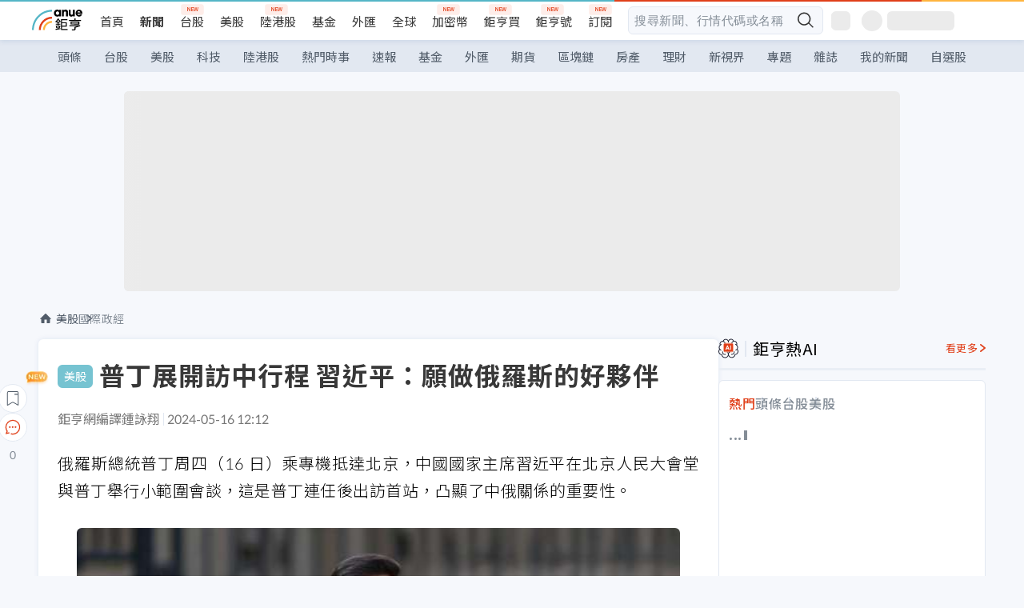

--- FILE ---
content_type: text/html; charset=utf-8
request_url: https://news.cnyes.com/news/id/5564799
body_size: 41493
content:
<!DOCTYPE html><html lang="zh-TW" data-version="4.132.8"><head><meta charSet="utf-8"/><meta name="viewport" content="width=device-width, initial-scale=1, maximum-scale=1, viewport-fit=cover"/><link rel="preload" as="image" href="/assets/icons/search/icon-search-new.svg"/><link rel="preload" as="image" href="/assets/icons/menu/menu.svg"/><link rel="preload" as="image" href="/assets/icons/logo/anue-logo-colorful.svg"/><link rel="preload" as="image" href="/assets/icons/search/search.svg"/><link rel="preload" as="image" href="/assets/icons/breadCrumb/symbol-icon-home.svg"/><link rel="preload" as="image" href="/assets/icons/arrows/arrow-down.svg"/><link rel="preload" as="image" href="https://cimg.cnyes.cool/prod/news/5565074/m/1e55e93f8012137c0fcffc56ee07df51.jpg"/><link rel="preload" as="image" href="https://cimg.cnyes.cool/prod/news/5564373/m/c5ff71fde36c4efb759686f74afdb67c.jpg"/><link rel="preload" as="image" href="/assets/icons/skeleton/empty-image.svg"/><link rel="preload" as="image" href="/assets/icons/carousel/icon-slider-arrow-left-with-round.svg"/><link rel="stylesheet" href="/_next/static/css/c03df94de95f38a0.css" data-precedence="next"/><link rel="stylesheet" href="/_next/static/css/f7cc80eb46165eff.css" data-precedence="next"/><link rel="stylesheet" href="/_next/static/css/6d39a5a6298ae190.css" data-precedence="next"/><link rel="stylesheet" href="/_next/static/css/4039ce703448f390.css" data-precedence="next"/><link rel="stylesheet" href="/_next/static/css/8b7963c8de89601f.css" data-precedence="next"/><link rel="stylesheet" href="/_next/static/css/759b945fa817fa3c.css" data-precedence="next"/><link rel="stylesheet" href="/_next/static/css/5773ed180c2eb2e5.css" data-precedence="next"/><link rel="stylesheet" href="/_next/static/css/30d367a73af39db6.css" data-precedence="next"/><link rel="stylesheet" href="/_next/static/css/543dd8f1d20298cf.css" data-precedence="next"/><link rel="stylesheet" href="/_next/static/css/513bfe5edfb6b4d1.css" data-precedence="next"/><link rel="stylesheet" href="/_next/static/css/9f837dd03d448832.css" data-precedence="next"/><link rel="stylesheet" href="/_next/static/css/323628e83134b360.css" data-precedence="next"/><link rel="stylesheet" href="/_next/static/css/bd50bb137f86e3ce.css" data-precedence="next"/><link rel="stylesheet" href="/_next/static/css/1c133bed36662f04.css" data-precedence="next"/><link rel="stylesheet" href="/_next/static/css/02cb430a0dc4ba01.css" data-precedence="next"/><link rel="stylesheet" href="/_next/static/css/46b66030a4177c6e.css" data-precedence="next"/><link rel="stylesheet" href="/_next/static/css/ca2429f3545c5824.css" data-precedence="next"/><link rel="stylesheet" href="/_next/static/css/970fae4e90de993d.css" data-precedence="next"/><link rel="stylesheet" href="/_next/static/css/c40456275ac14497.css" data-precedence="next"/><link rel="stylesheet" href="/_next/static/css/373fd6ea90fa8b66.css" data-precedence="next"/><link rel="stylesheet" href="/_next/static/css/9f913ba69ac29bc9.css" data-precedence="next"/><link rel="stylesheet" href="/_next/static/css/ae2a5c3b23566602.css" data-precedence="next"/><link rel="stylesheet" href="/_next/static/css/7c6be8456fdd5fe3.css" data-precedence="next"/><link rel="stylesheet" href="/_next/static/css/ac4015fcf3665c09.css" data-precedence="next"/><link rel="stylesheet" href="/_next/static/css/c7f6756b9fee5db4.css" data-precedence="next"/><link rel="stylesheet" href="/_next/static/css/cf8914b0fc44633d.css" data-precedence="next"/><link rel="stylesheet" href="/_next/static/css/f169cdc088d50a8b.css" as="style" data-precedence="dynamic"/><link rel="preload" as="script" fetchPriority="low" href="/_next/static/chunks/webpack-c81d099698dbbb0d.js"/><script src="/_next/static/chunks/3a9b4730-185aa910e7af5e8f.js" async=""></script><script src="/_next/static/chunks/2488-55f444711c6562c5.js" async=""></script><script src="/_next/static/chunks/main-app-0b3f48bf1357963b.js" async=""></script><script src="/_next/static/chunks/app/(main)/news/id/%5Bid%5D/loading-60bced378930446c.js" async=""></script><script src="/_next/static/chunks/5934-3d1463657a7941f5.js" async=""></script><script src="/_next/static/chunks/4994-b5ca8ce09bec58c0.js" async=""></script><script src="/_next/static/chunks/8358-ff92edbdf2bb849b.js" async=""></script><script src="/_next/static/chunks/7861-6a579693820ae7bd.js" async=""></script><script src="/_next/static/chunks/5379-f1dafeaac01246fd.js" async=""></script><script src="/_next/static/chunks/8221-3ed5b21b1c906781.js" async=""></script><script src="/_next/static/chunks/8627-e371a37d87d8764f.js" async=""></script><script src="/_next/static/chunks/9612-cc082defc03012d0.js" async=""></script><script src="/_next/static/chunks/5410-11334976667389a8.js" async=""></script><script src="/_next/static/chunks/2055-0d6a28624a5f1bac.js" async=""></script><script src="/_next/static/chunks/3412-384b6afa0906633b.js" async=""></script><script src="/_next/static/chunks/8593-2f08099a882a5557.js" async=""></script><script src="/_next/static/chunks/4874-85b11468a11a041d.js" async=""></script><script src="/_next/static/chunks/3348-e0f78e334193dc6d.js" async=""></script><script src="/_next/static/chunks/app/(main)/news/id/%5Bid%5D/layout-30cf5a19a70f0654.js" async=""></script><script src="/_next/static/chunks/3230-8d0a229af9c20f94.js" async=""></script><script src="/_next/static/chunks/9318-86e792a5437cd1c0.js" async=""></script><script src="/_next/static/chunks/3243-935f6ecbe001f0d5.js" async=""></script><script src="/_next/static/chunks/app/(main)/layout-ad77885ec8513fe5.js" async=""></script><script src="/_next/static/chunks/2066-20fa1ab77fa7d7b2.js" async=""></script><script src="/_next/static/chunks/416-b28b6a5d210e21e9.js" async=""></script><script src="/_next/static/chunks/1319-e6ec1a5de8cc9f50.js" async=""></script><script src="/_next/static/chunks/9002-cf2daa3445f0f491.js" async=""></script><script src="/_next/static/chunks/app/(main)/news/id/%5Bid%5D/page-dae795af67d4ea2d.js" async=""></script><script src="/_next/static/chunks/app/(main)/news/id/%5Bid%5D/error-dc7d024d014269f1.js" async=""></script><script src="/_next/static/chunks/app/(main)/news/id/%5Bid%5D/not-found-c7f5cdf0562f7ea1.js" async=""></script><script async="" src="https://player.svc.litv.tv/v3/ppnio.js"></script><link rel="preload" href="https://player.svc.litv.tv/pixel/liad-pixel.js" as="script"/><link rel="preload" href="https://securepubads.g.doubleclick.net/tag/js/gpt.js" as="script"/><link rel="preload" href="https://tags-assets.mlytics.com/client/tmc.js" as="script"/><link rel="preload" href="https://api.popin.cc/searchbox/cnyes_tw.js" as="script"/><link rel="preload" as="image" href="/assets/icons/carousel/icon-slider-arrow-right-with-round.svg"/><link rel="icon" href="/favicon.png" type="image/png"/><link rel="apple-touch-icon" href="/favicon.png"/><link rel="shortcut icon" href="/favicon.ico" type="image/x-icon"/><link rel="icon" href="/favicon.svg" type="image/svg+xml"/><meta name="theme-color" content="#ffffff"/><title>普丁展開訪中行程 習近平：願做俄羅斯的好夥伴 | 鉅亨網 - 國際政經</title><meta name="description" content="俄羅斯總統普丁周四（16 日）乘專機抵達北京，中國國家主席習近平在北京人民大會堂與普丁舉行小範圍會談，這是普丁連任後出訪首站，凸顯了中俄關係的重要性。"/><meta name="author" content="鍾詠翔"/><meta name="keywords" content="普丁,習近平,中俄關系"/><meta name="category" content="wd_stock"/><meta name="google-play-app" content="app-id=com.cnyes.android"/><meta name="fb:app_id" content="1114465906367715"/><meta name="google-site-verification" content="E8zVZO3O9YAjbBcY0NmGu3q8E_BwxZuR57scScomueI"/><link rel="canonical" href="https://news.cnyes.com/news/id/5564799"/><link rel="alternate" media="only screen and (max-width: 768px)" href="https://news.cnyes.com/news/id/5564799"/><meta name="apple-itunes-app" content="app-id=1071014509"/><meta property="og:title" content="普丁展開訪中行程 習近平：願做俄羅斯的好夥伴 | 鉅亨網 - 國際政經"/><meta property="og:description" content="俄羅斯總統普丁周四（16 日）乘專機抵達北京，中國國家主席習近平在北京人民大會堂與普丁舉行小範圍會談，這是普丁連任後出訪首站，凸顯了中俄關係的重要性。"/><meta property="og:url" content="https://news.cnyes.com/news/id/5564799"/><meta property="og:locale" content="zh_TW"/><meta property="og:image" content="https://cimg.cnyes.cool/prod/news/5564799/m/3c92c35f3d10bcd1c6a6b1fafe6b1f15.jpg"/><meta property="og:type" content="article"/><meta property="article:published_time" content="2024/5/16 下午12:12:46"/><meta name="twitter:card" content="summary_large_image"/><meta name="twitter:title" content="普丁展開訪中行程 習近平：願做俄羅斯的好夥伴 | 鉅亨網 - 國際政經"/><meta name="twitter:description" content="俄羅斯總統普丁周四（16 日）乘專機抵達北京，中國國家主席習近平在北京人民大會堂與普丁舉行小範圍會談，這是普丁連任後出訪首站，凸顯了中俄關係的重要性。"/><meta name="twitter:image" content="https://cimg.cnyes.cool/prod/news/5564799/m/3c92c35f3d10bcd1c6a6b1fafe6b1f15.jpg"/><link rel="icon" href="/favicon.ico" type="image/x-icon" sizes="16x16"/><link href="https://fonts.googleapis.com/css?family=Lato:300,400,500,700&amp;text=0123456789" rel="stylesheet" type="text/css"/><link href="https://fonts.googleapis.com/css?family=Noto+Sans+TC:300,400,500,700" rel="stylesheet" type="text/css"/><script src="/_next/static/chunks/polyfills-78c92fac7aa8fdd8.js" noModule=""></script></head><body class="b1nl46oh"><script>(self.__next_s=self.__next_s||[]).push([0,{"children":"\n              var googletag = googletag || {};\n              googletag.cmd = googletag.cmd || [];\n            "}])</script><script>(self.__next_s=self.__next_s||[]).push(["https://securepubads.g.doubleclick.net/tag/js/gpt.js",{"async":true,"id":"gpt-script"}])</script><header id="anue-header" class="c1ybci1p"><div class="d1nias15"><div class="desktop-header have-shadow"><header class="huepua3"><div class="c1l52at7"><a href="https://www.cnyes.com" class="lgi1m7w"></a><ul class="cl3pwmo"><li class="c1hb2kgr"><a href="https://www.cnyes.com" target="_self" rel="noopener noreferrer" class="a18jyayu" style="--a18jyayu-0:400;--a18jyayu-1:400">首頁</a></li><li class="c1hb2kgr"><a href="https://news.cnyes.com/news/cat/headline" target="_self" rel="noopener noreferrer" class="current a18jyayu" style="--a18jyayu-0:400;--a18jyayu-1:700">新聞</a></li><li class="c1hb2kgr"><a href="https://www.cnyes.com/twstock" target="_self" rel="noopener noreferrer" class="new a18jyayu" style="--a18jyayu-0:400;--a18jyayu-1:400">台股</a></li><li class="c1hb2kgr"><a href="https://www.cnyes.com/usstock" target="_self" rel="noopener noreferrer" class="a18jyayu" style="--a18jyayu-0:400;--a18jyayu-1:400">美股</a></li><li class="c1hb2kgr"><a href="https://www.cnyes.com/hkstock" target="_self" rel="noopener noreferrer" class="new a18jyayu" style="--a18jyayu-0:400;--a18jyayu-1:400">陸港股</a></li><li class="c1hb2kgr"><a href="https://fund.cnyes.com" target="_self" rel="noopener noreferrer" class="a18jyayu" style="--a18jyayu-0:400;--a18jyayu-1:400">基金</a></li><li class="c1hb2kgr"><a href="https://www.cnyes.com/forex" target="_self" rel="noopener noreferrer" class="a18jyayu" style="--a18jyayu-0:400;--a18jyayu-1:400">外匯</a></li><li class="c1hb2kgr"><a href="https://invest.cnyes.com/indices/major" target="_self" rel="noopener noreferrer" class="a18jyayu" style="--a18jyayu-0:400;--a18jyayu-1:400">全球</a></li><li class="c1hb2kgr"><a href="https://crypto.cnyes.com" target="_self" rel="noopener noreferrer" class="new a18jyayu" style="--a18jyayu-0:400;--a18jyayu-1:400">加密幣</a></li><li class="c1hb2kgr"><a href="https://anuefund.tw/768tv" target="_self" rel="noopener noreferrer" class="new a18jyayu" style="--a18jyayu-0:400;--a18jyayu-1:400">鉅亨買</a></li><li class="c1hb2kgr"><a href="https://hao.cnyes.com?utm_source=cnyes&amp;utm_medium=nav" target="_self" rel="noopener noreferrer" class="new a18jyayu" style="--a18jyayu-0:400;--a18jyayu-1:400">鉅亨號</a></li><li class="c1hb2kgr"><a href="https://www.cnyes.com/anuestore" target="_self" rel="noopener noreferrer" class="new a18jyayu" style="--a18jyayu-0:400;--a18jyayu-1:400">訂閱</a></li></ul><div class="s1vyna59"><div class="vz68neb"><div class="c3g6gi"><div class="c1qetjgo"><input type="search" placeholder="搜尋新聞、行情代碼或名稱" class="desktop iz28ylr"/><div class="b1pm9kik"><img alt="search icon" src="/assets/icons/search/icon-search-new.svg" class="search desktop i8fpj51" width="24" height="24"/></div></div></div><div class="ruswah8"><div class="c1foi1fo"><div class="s10t8so0"></div></div></div></div></div><div class="irxd8om"><!--$--><!--$!--><template data-dgst="BAILOUT_TO_CLIENT_SIDE_RENDERING"></template><span aria-live="polite" aria-busy="true"><span class="react-loading-skeleton" style="width:24px;height:24px;border-radius:6px">‌</span><br/></span><!--/$--><!--/$--><!--$--><!--$!--><template data-dgst="BAILOUT_TO_CLIENT_SIDE_RENDERING"></template><div class="b7b7oug"><span aria-live="polite" aria-busy="true"><span class="react-loading-skeleton" style="margin-right:6px;width:26px;height:26px;border-radius:50%">‌</span><br/></span><span aria-live="polite" aria-busy="true"><span class="react-loading-skeleton" style="width:84px;height:24px;border-radius:6px">‌</span><br/></span></div><!--/$--><!--/$--></div></div></header><div height="40" class="v1x160j6" style="--v1x160j6-0:#e2e8f1;--v1x160j6-1:40px"><ul class="c1n5hs9b" style="--c1n5hs9b-0:#e2e8f1;--c1n5hs9b-1:40px"><li class="tn6a5v3" style="--tn6a5v3-0:#515c69;--tn6a5v3-1:transparent"><a href="/news/cat/headline">頭條</a></li><li class="tn6a5v3" style="--tn6a5v3-0:#515c69;--tn6a5v3-1:transparent"><a href="/news/cat/tw_stock">台股</a></li><li class="tn6a5v3" style="--tn6a5v3-0:#515c69;--tn6a5v3-1:transparent"><a href="/news/cat/wd_stock">美股</a></li><li class="tn6a5v3" style="--tn6a5v3-0:#515c69;--tn6a5v3-1:transparent"><a href="/news/cat/tech">科技</a></li><li class="tn6a5v3" style="--tn6a5v3-0:#515c69;--tn6a5v3-1:transparent"><a href="/news/cat/cn_stock">陸港股</a></li><li class="tn6a5v3" style="--tn6a5v3-0:#515c69;--tn6a5v3-1:transparent"><a href="/poptopic">熱門時事</a></li><li class="tn6a5v3" style="--tn6a5v3-0:#515c69;--tn6a5v3-1:transparent"><a href="/news/cat/anue_live">速報</a></li><li class="tn6a5v3" style="--tn6a5v3-0:#515c69;--tn6a5v3-1:transparent"><a href="/news/cat/fund">基金</a></li><li class="tn6a5v3" style="--tn6a5v3-0:#515c69;--tn6a5v3-1:transparent"><a href="/news/cat/forex">外匯</a></li><li class="tn6a5v3" style="--tn6a5v3-0:#515c69;--tn6a5v3-1:transparent"><a href="/news/cat/future">期貨</a></li><li class="tn6a5v3" style="--tn6a5v3-0:#515c69;--tn6a5v3-1:transparent"><a href="/news/cat/bc">區塊鏈</a></li><li class="tn6a5v3" style="--tn6a5v3-0:#515c69;--tn6a5v3-1:transparent"><a href="/news/cat/cnyeshouse">房產</a></li><li class="tn6a5v3" style="--tn6a5v3-0:#515c69;--tn6a5v3-1:transparent"><a href="/news/cat/tw_money">理財</a></li><li class="tn6a5v3" style="--tn6a5v3-0:#515c69;--tn6a5v3-1:transparent"><a href="/news/cat/celebrity_area">新視界</a></li><li class="tn6a5v3" style="--tn6a5v3-0:#515c69;--tn6a5v3-1:transparent"><a href="https://news.cnyes.com/projects">專題</a></li><li class="tn6a5v3" style="--tn6a5v3-0:#515c69;--tn6a5v3-1:transparent"><a href="/news/cat/mag">雜誌</a></li><li class="tn6a5v3" style="--tn6a5v3-0:#515c69;--tn6a5v3-1:transparent"><a href="/member/mytag/all">我的新聞</a></li><li class="tn6a5v3" style="--tn6a5v3-0:#515c69;--tn6a5v3-1:transparent"><a href="https://www.cnyes.com/member/portfolios">自選股</a></li></ul></div></div></div><div class="m3qvebg"><div class="mobile-header"><section class="c1s8zsce"><img alt="menu-icon" src="/assets/icons/menu/menu.svg" height="18" width="18" class="iwjyq0j"/><div class="mdxlrjx"><div class="lvsnr77"><a class="l160ibr3" href="/news/cat/headline"><img alt="anue logo" src="/assets/icons/logo/anue-logo-colorful.svg" height="30" width="70"/></a></div><div class="rti3r0y"><a href="https://campaign.cnyes.com/topics/LegacyAcademy/?utm_source=mweb&amp;utm_medium=anuebuy" target="_blank" rel="noopener noreferrer" data-global-ga-category="Header" data-global-ga-action="click" data-global-ga-label="鉅亨傳承學院" class="mapmbvj"><img src="/assets/icons/header/symbol-icon-ye-sclub.png" alt="鉅亨傳承學院" title="https://campaign.cnyes.com/topics/LegacyAcademy/?utm_source=mweb&amp;utm_medium=anuebuy" width="24" height="24" loading="lazy"/></a><a href="https://hao.cnyes.com/" data-global-ga-category="Header" data-global-ga-action="click" data-global-ga-label="鉅亨號" class="mapmbvj"><img src="/assets/icons/header/hao.png" alt="鉅亨號" title="https://hao.cnyes.com" width="24" height="24" loading="lazy"/></a><a href="https://campaign.cnyes.com/topics/anuecrypto/?utm_source=mobile&amp;utm_medium=header" target="_blank" rel="noopener noreferrer" data-global-ga-category="Header" data-global-ga-action="click" data-global-ga-label="鉅亨買幣" class="mapmbvj"><img src="/assets/icons/header/crypto.png" alt="鉅亨買幣" title="https://campaign.cnyes.com/topics/anuecrypto/?utm_source=mobile&amp;utm_medium=header" width="24" height="24" loading="lazy"/></a><a href="https://www.cnyes.com/events" target="_self" class="c1ni1sin"><svg width="24" height="24" viewBox="0 0 24 24" style="overflow:initial"><g stroke="#383838" stroke-width="1" fill="none" fill-rule="evenodd"><g fill="#fff"><path id="bell" d="M12 4.222a6.433 6.433 0 0 1 6.429 6.663l-.133 3.708 1.132 1.94a2 2 0 0 1-1.399 2.98l-1.585.265c-2.942.49-5.946.49-8.888 0l-1.585-.264a2 2 0 0 1-1.4-2.98l1.133-1.941-.133-3.708A6.433 6.433 0 0 1 12 4.222z"></path><path d="M9.778 19.778a2.222 2.222 0 0 0 4.444 0M10.519 4.445v-.964a1.481 1.481 0 0 1 2.962 0v1.022"></path></g></g></svg></a><!--$!--><template data-dgst="BAILOUT_TO_CLIENT_SIDE_RENDERING"></template><!--/$--></div></div><img alt="search icon" src="/assets/icons/search/search.svg" width="18" height="18" class="s3icxza"/></section></div></div></header><div id=""><div class="a133dm9s"><div id="div-gpt-ad-cnyes_news_inside_all_top" class="a1mzdm1v" style="--a1mzdm1v-0:970px;--a1mzdm1v-1:250px;--a1mzdm1v-2:970px;--a1mzdm1v-3:250px;--a1mzdm1v-4:24px;--a1mzdm1v-5:24px;--a1mzdm1v-6:auto;--a1mzdm1v-7:auto"><span aria-live="polite" aria-busy="true"><span class="react-loading-skeleton" style="border-radius:6px;width:100%;height:100%">‌</span><br/></span></div></div><main class="v1hm61vt"><div class="c9ky432"><!--$?--><template id="B:0"></template><div class="b1xk4ycj"><img src="/assets/icons/breadCrumb/symbol-icon-home.svg" alt="home-icon" class="hjeu68v"/><div class="b1jrbpvn"><span aria-live="polite" aria-busy="true"><span class="react-loading-skeleton" style="width:50px;height:14px;border-radius:6px">‌</span><br/></span><span aria-live="polite" aria-busy="true"><span class="react-loading-skeleton" style="width:80px;height:14px;border-radius:6px">‌</span><br/></span></div></div><article class="a1bro7my"><section class="t1t26qd"><span class="c8mpa8a"></span><span aria-live="polite" aria-busy="true"><span class="react-loading-skeleton" style="width:300px;height:32px;border-radius:6px">‌</span><br/></span></section><div class="acvel4f"><span aria-live="polite" aria-busy="true"><span class="react-loading-skeleton" style="width:200px;height:16px;border-radius:6px">‌</span><br/></span></div><div class="c15w71un"><span aria-live="polite" aria-busy="true"><span class="react-loading-skeleton" style="width:100%;height:300px;border-radius:6px">‌</span><br/></span></div></article><!--/$--></div><aside class="vinw7c5" style="--vinw7c5-0:35px"><div id="aside" class="c6vqgdx"><!--$--><div id="div-gpt-ad-aside-banner-top" class="a1mzdm1v" style="--a1mzdm1v-0:100%;--a1mzdm1v-1:100%;--a1mzdm1v-2:300px;--a1mzdm1v-3:600px;--a1mzdm1v-4:0;--a1mzdm1v-5:0;--a1mzdm1v-6:auto;--a1mzdm1v-7:auto"><span aria-live="polite" aria-busy="true"><span class="react-loading-skeleton" style="width:100%;height:100%;border-radius:6px">‌</span><br/></span></div><!--/$--><section class="section-aside-container ck1jcsm" style="--ck1jcsm-2:32px 0 16px"><div class="section-aside-wrapper c106polj"><img alt="section icon" loading="lazy" width="25" height="25" decoding="async" data-nimg="1" class="icon" style="color:transparent" src="/assets/icons/icon-ai.svg"/><h3>鉅亨熱AI</h3><a href="/news/cat/hotai" target="_blank" class="l1q6lkcx">看更多</a></div><div class="c1iqrcew"><div class="c7l1g0s" style="--c7l1g0s-0:385px;--c7l1g0s-1:345px"><ul class="tn3hsof"><li class="active t1pva50s">熱門</li><li class="t1pva50s">頭條</li><li class="t1pva50s">台股</li><li class="t1pva50s">美股</li></ul><main class="c1k3idnr"><h1 class="h1hpe582"><span class="cjeph51">...</span><span class="ctz40ky"></span></h1></main></div></div></section><section class="section-aside-container ck1jcsm" style="--ck1jcsm-2:32px 0 16px"><div class="section-aside-wrapper c106polj"><img alt="section icon" loading="lazy" width="25" height="25" decoding="async" data-nimg="1" class="icon" style="color:transparent" src="/assets/icons/popularRank.svg"/><h3>人氣排行</h3><a href="https://news.cnyes.com/trending" target="_self" class="l1q6lkcx">看更多</a></div><div class="c1s8549x"><ul class="tn3hsof"><li class="active t1pva50s">總覽</li><li class="t1pva50s">台股</li><li class="t1pva50s">美股</li></ul><div class="i8whfcm"><div style="background-image:url(https://cimg.cnyes.cool/prod/news/6310990/m/4d69cd8561185e12b681fbf9d7afb2c0.jpg)" class="pfzmrd0"></div></div><a title="〈美股盤後〉輝達等科技股拖累 那斯達克創一個月來最差單日表現" color="#ddbe43" class="pmvb4k5" style="--pmvb4k5-0:#ddbe43" href="/news/id/6310990"><i>1.</i><p font-size="16" class="p1uv3ykh" style="--p1uv3ykh-0:16px;--p1uv3ykh-1:1.6">〈美股盤後〉輝達等科技股拖累 那斯達克創一個月來最差單日表現</p></a><a title="川普宣布對部分晶片、關鍵礦物實施新關稅 輝達AMD盤後受挫" color="#b1bed0" class="pmvb4k5" style="--pmvb4k5-0:#b1bed0" href="/news/id/6310991"><i>2.</i><p font-size="16" class="p1uv3ykh" style="--p1uv3ykh-0:16px;--p1uv3ykh-1:1.6">川普宣布對部分晶片、關鍵礦物實施新關稅 輝達AMD盤後受挫</p></a><a title="潘朵拉盒子已打開！股神巴菲特再次示警：AI的危險不亞於核武器" color="#d18552" class="pmvb4k5" style="--pmvb4k5-0:#d18552" href="/news/id/6310894"><i>3.</i><p font-size="16" class="p1uv3ykh" style="--p1uv3ykh-0:16px;--p1uv3ykh-1:1.6">潘朵拉盒子已打開！股神巴菲特再次示警：AI的危險不亞於核武器</p></a><div class="p1hxxh6l"><div id="div-gpt-ad-cnyes_news_inside_native_Right2" class="a1mzdm1v" style="--a1mzdm1v-0:100%;--a1mzdm1v-1:100%;--a1mzdm1v-2:none;--a1mzdm1v-3:none;--a1mzdm1v-4:0;--a1mzdm1v-5:0;--a1mzdm1v-6:auto;--a1mzdm1v-7:auto"><span aria-live="polite" aria-busy="true"><span class="react-loading-skeleton" style="width:100%;height:100%;border-radius:6px">‌</span><br/></span></div></div><a title="川普對輝達H200、AMD MI325X等晶片課25%新關稅" color="#848d97" class="pmvb4k5" style="--pmvb4k5-0:#848d97" href="/news/id/6311013"><i>4.</i><p font-size="16" class="p1uv3ykh" style="--p1uv3ykh-0:16px;--p1uv3ykh-1:1.6">川普對輝達H200、AMD MI325X等晶片課25%新關稅</p></a><a title="記憶體晶片大缺貨 SK海力士：南韓新廠將提前三個月開工" color="#848d97" class="pmvb4k5" style="--pmvb4k5-0:#848d97" href="/news/id/6311038"><i>5.</i><p font-size="16" class="p1uv3ykh" style="--p1uv3ykh-0:16px;--p1uv3ykh-1:1.6">記憶體晶片大缺貨 SK海力士：南韓新廠將提前三個月開工</p></a></div></section><div class="vanmi0l"><span aria-live="polite" aria-busy="true"><span class="react-loading-skeleton" style="border-radius:6px;width:100%;height:103.5px">‌</span><br/></span></div><section class="section-aside-container c1jod995" style="--c1jod995-2:32px 0 16px"><div class="section-aside-wrapper c106polj"><img alt="section icon" loading="lazy" width="25" height="25" decoding="async" data-nimg="1" class="icon" style="color:transparent" src="/assets/icons/editorChoose.svg"/><h3>主編精選</h3><a href="/news/cat/news24h" target="_self" class="l1q6lkcx">看更多</a></div><div class="news24h-list ch84ijz"></div></section><section class="b13nyf8m"><div id="div-gpt-ad-aside-banner-mid" class="a1mzdm1v" style="--a1mzdm1v-0:300px;--a1mzdm1v-1:600px;--a1mzdm1v-2:300px;--a1mzdm1v-3:600px;--a1mzdm1v-4:0;--a1mzdm1v-5:0;--a1mzdm1v-6:auto;--a1mzdm1v-7:auto"><span aria-live="polite" aria-busy="true"><span class="react-loading-skeleton" style="border-radius:6px;width:100%;height:100%">‌</span><br/></span></div></section><section class="section-aside-container c1jod995" style="--c1jod995-2:32px 0 16px"><div class="section-aside-wrapper c106polj"><img alt="section icon" loading="lazy" width="25" height="25" decoding="async" data-nimg="1" class="icon" style="color:transparent" src="/assets/icons/anue-lecture.svg"/><h3>鉅亨講座</h3><a href="https://www.cnyes.com/events" target="_self" class="l1q6lkcx">看更多</a></div><div class="c13k14ni"><ul class="tn3hsof"><li class="active t1pva50s">講座</li><li class="t1pva50s">公告</li></ul><ul class="l1y84pl8"></ul></div></section><div class="wo6or09"><section class="section-aside-container ck1jcsm" style="--ck1jcsm-2:32px 0 16px"><div class="section-aside-wrapper c106polj"><img alt="section icon" loading="lazy" width="25" height="25" decoding="async" data-nimg="1" class="icon" style="color:transparent" src="/assets/icons/pop-topic.svg"/><h3>熱門時事</h3><a href="/poptopic" target="_self" class="l1q6lkcx">看更多</a></div><div class="c1yrx6jy"><div><div class="t1bfkwjz" style="--t1bfkwjz-0:18px"><span aria-live="polite" aria-busy="true"><span class="react-loading-skeleton" style="width:26px;height:26px;border-radius:50%">‌</span><br/></span><div class="cwktnue"><span aria-live="polite" aria-busy="true"><span class="react-loading-skeleton" style="width:170px;height:29px;border-radius:6px">‌</span><br/></span></div></div><div class="cdvskaj" style="--cdvskaj-0:0;--cdvskaj-1:6px"><div class="csbqhi5"><span aria-live="polite" aria-busy="true"><span class="react-loading-skeleton" style="width:10px;height:10px;border-radius:50%">‌</span><br/></span><div class="c8xlkjx" style="--c8xlkjx-0:8px;--c8xlkjx-1:10px;--c8xlkjx-2:60px"><span aria-live="polite" aria-busy="true"><span class="react-loading-skeleton" style="width:40px;height:17px;border-radius:6px">‌</span><br/></span><h3 class="tgkyo5n"><span aria-live="polite" aria-busy="true"><span class="react-loading-skeleton" style="width:100%;height:17px;border-radius:6px">‌</span><br/></span></h3></div></div><div class="csbqhi5"><span aria-live="polite" aria-busy="true"><span class="react-loading-skeleton" style="width:10px;height:10px;border-radius:50%">‌</span><br/></span><div class="c8xlkjx" style="--c8xlkjx-0:8px;--c8xlkjx-1:10px;--c8xlkjx-2:60px"><span aria-live="polite" aria-busy="true"><span class="react-loading-skeleton" style="width:40px;height:17px;border-radius:6px">‌</span><br/></span><h3 class="tgkyo5n"><span aria-live="polite" aria-busy="true"><span class="react-loading-skeleton" style="width:100%;height:17px;border-radius:6px">‌</span><br/></span></h3></div></div><div class="l189vxqo" style="--l189vxqo-0:9px"></div></div></div><div><div class="t1bfkwjz" style="--t1bfkwjz-0:18px"><span aria-live="polite" aria-busy="true"><span class="react-loading-skeleton" style="width:26px;height:26px;border-radius:50%">‌</span><br/></span><div class="cwktnue"><span aria-live="polite" aria-busy="true"><span class="react-loading-skeleton" style="width:170px;height:29px;border-radius:6px">‌</span><br/></span></div></div><div class="cdvskaj" style="--cdvskaj-0:0;--cdvskaj-1:6px"><div class="csbqhi5"><span aria-live="polite" aria-busy="true"><span class="react-loading-skeleton" style="width:10px;height:10px;border-radius:50%">‌</span><br/></span><div class="c8xlkjx" style="--c8xlkjx-0:8px;--c8xlkjx-1:10px;--c8xlkjx-2:60px"><span aria-live="polite" aria-busy="true"><span class="react-loading-skeleton" style="width:40px;height:17px;border-radius:6px">‌</span><br/></span><h3 class="tgkyo5n"><span aria-live="polite" aria-busy="true"><span class="react-loading-skeleton" style="width:100%;height:17px;border-radius:6px">‌</span><br/></span></h3></div></div><div class="csbqhi5"><span aria-live="polite" aria-busy="true"><span class="react-loading-skeleton" style="width:10px;height:10px;border-radius:50%">‌</span><br/></span><div class="c8xlkjx" style="--c8xlkjx-0:8px;--c8xlkjx-1:10px;--c8xlkjx-2:60px"><span aria-live="polite" aria-busy="true"><span class="react-loading-skeleton" style="width:40px;height:17px;border-radius:6px">‌</span><br/></span><h3 class="tgkyo5n"><span aria-live="polite" aria-busy="true"><span class="react-loading-skeleton" style="width:100%;height:17px;border-radius:6px">‌</span><br/></span></h3></div></div><div class="l189vxqo" style="--l189vxqo-0:9px"></div></div></div></div></section></div><div class="vanmi0l"><span aria-live="polite" aria-busy="true"><span class="react-loading-skeleton" style="border-radius:6px;width:100%;height:103.5px">‌</span><br/></span></div><section class="section-aside-container c1jod995" style="--c1jod995-2:32px 0 16px"><div class="section-aside-wrapper c106polj"><img alt="section icon" loading="lazy" width="25" height="25" decoding="async" data-nimg="1" class="icon" style="color:transparent" src="/assets/icons/section-fund.svg"/><h3>鉅亨熱基金</h3><a href="https://fund.cnyes.com" target="_blank" class="l1q6lkcx">看更多</a></div><div class="viq69dn"><ul class="t1cgh5qm"><li class="active t1t6yq1z">基金亮點</li><li class="t1t6yq1z">主題熱議</li></ul><nav class="n6yqcst"><ul class="sub-tab"><li class="tab active">近期亮點</li><li class="tab">熱門自選</li></ul><span class="tabs-selector ci912hr"><button class="active l1fii4wo"><span>月</span></button><button class="m1gv1aw8">更多</button></span></nav><ul class="uzs5x9h"><div class="di89ht1"><span aria-live="polite" aria-busy="true"><span class="react-loading-skeleton" style="width:100%;height:54px;border-radius:6px">‌</span><br/></span></div><div class="di89ht1"><span aria-live="polite" aria-busy="true"><span class="react-loading-skeleton" style="width:100%;height:54px;border-radius:6px">‌</span><br/></span></div><div class="di89ht1"><span aria-live="polite" aria-busy="true"><span class="react-loading-skeleton" style="width:100%;height:54px;border-radius:6px">‌</span><br/></span></div><div class="di89ht1"><span aria-live="polite" aria-busy="true"><span class="react-loading-skeleton" style="width:100%;height:54px;border-radius:6px">‌</span><br/></span></div><div class="time">--</div></ul></div></section><div id="div-gpt-ad-aside-banner-bottom" class="a1mzdm1v" style="--a1mzdm1v-0:300px;--a1mzdm1v-1:250px;--a1mzdm1v-2:300px;--a1mzdm1v-3:250px;--a1mzdm1v-4:0;--a1mzdm1v-5:0;--a1mzdm1v-6:auto;--a1mzdm1v-7:auto"><span aria-live="polite" aria-busy="true"><span class="react-loading-skeleton" style="border-radius:6px;width:100%;height:100%">‌</span><br/></span></div><div id="NewsFeatureReport" class="wo6or09"><section class="c1axdy7y"><div class="t1f8ue4o"><span aria-live="polite" aria-busy="true"><span class="react-loading-skeleton" style="height:38px;border-radius:6px">‌</span><br/></span></div><div class="i6t8yrg"><span aria-live="polite" aria-busy="true"><span class="react-loading-skeleton" style="height:274px;border-radius:6px">‌</span><br/></span></div><div class="ffa96yr"><span aria-live="polite" aria-busy="true"><span class="react-loading-skeleton" style="height:6px;border-radius:6px">‌</span><br/></span></div></section></div><!--$!--><template data-dgst="BAILOUT_TO_CLIENT_SIDE_RENDERING"></template><!--/$--><section class="section-aside-container c1jod995" style="--c1jod995-2:32px 0 16px"><div class="section-aside-wrapper c106polj"><img alt="section icon" loading="lazy" width="25" height="25" decoding="async" data-nimg="1" class="icon" style="color:transparent" src="/assets/icons/symbol-card-side-icon.svg"/><h3>熱門排行</h3><a href="/member/rankinglist" target="_blank" class="l1q6lkcx">看更多</a></div><div class="v3japm9"><ul class="t1cgh5qm"><li class="active t1t6yq1z">熱門追蹤</li><li class="t1t6yq1z">熱門收藏</li></ul><nav class="n6eygn3"><ul class="sub-tab"><li class="tab active">標籤</li><li class="tab">時事</li></ul></nav><div class="lyggs4f"><!--$--><!--$!--><template data-dgst="BAILOUT_TO_CLIENT_SIDE_RENDERING"></template><div class="h1paadp4" style="--h1paadp4-0:0px"><div class="hiir0tf" style="--hiir0tf-0:repeat(3, 1fr);--hiir0tf-1:repeat(1, 1fr)"><div class="c1toysbd"><div class="h14yock2"><span aria-live="polite" aria-busy="true"><span class="react-loading-skeleton" style="width:34px;height:24px;border-radius:6px">‌</span><br/></span></div><div class="h19tdhzl"><p><span aria-live="polite" aria-busy="true"><span class="react-loading-skeleton" style="width:180px;height:28px;border-radius:6px">‌</span><br/></span></p><span aria-live="polite" aria-busy="true"><span class="react-loading-skeleton" style="width:64px;height:28px;border-radius:6px">‌</span><br/></span></div></div><div class="c1toysbd"><div class="h14yock2"><span aria-live="polite" aria-busy="true"><span class="react-loading-skeleton" style="width:34px;height:24px;border-radius:6px">‌</span><br/></span></div><div class="h19tdhzl"><p><span aria-live="polite" aria-busy="true"><span class="react-loading-skeleton" style="width:180px;height:28px;border-radius:6px">‌</span><br/></span></p><span aria-live="polite" aria-busy="true"><span class="react-loading-skeleton" style="width:64px;height:28px;border-radius:6px">‌</span><br/></span></div></div><div class="c1toysbd"><div class="h14yock2"><span aria-live="polite" aria-busy="true"><span class="react-loading-skeleton" style="width:34px;height:24px;border-radius:6px">‌</span><br/></span></div><div class="h19tdhzl"><p><span aria-live="polite" aria-busy="true"><span class="react-loading-skeleton" style="width:180px;height:28px;border-radius:6px">‌</span><br/></span></p><span aria-live="polite" aria-busy="true"><span class="react-loading-skeleton" style="width:64px;height:28px;border-radius:6px">‌</span><br/></span></div></div></div></div><!--/$--><!--/$--></div></div></section><section id="NewsTwStockExpert" class="section-aside-container c1jod995" style="--c1jod995-2:32px 0 16px"><div class="section-aside-wrapper c106polj"><img alt="section icon" loading="lazy" width="25" height="25" decoding="async" data-nimg="1" class="icon" style="color:transparent" src="/assets/icons/twStockExpert.svg"/><h3>台股專家觀點</h3><a href="/news/cat/stock_report" target="_self" class="l1q6lkcx">看更多</a></div><div class="c1q4xm40"></div></section><section id="LogoWallCarouselAside" height="232" class="l8u4wkb" style="--l8u4wkb-0:100%;--l8u4wkb-1:232px"><div class="slide"><div style="width:-2px;height:232px" class="c1txj10r"><div class="carousel"><div class="carousel__body" style="transition:transform 0s;width:200%;height:232px;transform:translateX(-50%)"></div><div class="carousel__arrows"><div class="carousel__arrows__arrow"><img class="carousel__arrows__/assets/icons/carousel/icon-slider-arrow-left-with-round.svg" src="/assets/icons/carousel/icon-slider-arrow-left-with-round.svg" alt="left arrow"/></div><div class="carousel__arrows__arrow"><img class="carousel__arrows__/assets/icons/carousel/icon-slider-arrow-right-with-round.svg" src="/assets/icons/carousel/icon-slider-arrow-right-with-round.svg" alt="right arrow"/></div></div></div></div></div></section><div id="AnueService" class="wo6or09"><section class="c9turoh"><span aria-live="polite" aria-busy="true"><span class="react-loading-skeleton" style="height:38px;border-radius:6px">‌</span><br/></span><div class="cwiqs2w"><div class="nk3ubmv"><span aria-live="polite" aria-busy="true"><span class="react-loading-skeleton" style="height:107px;border-radius:6px">‌</span><br/></span></div><div class="nk3ubmv"><span aria-live="polite" aria-busy="true"><span class="react-loading-skeleton" style="height:107px;border-radius:6px">‌</span><br/></span></div><div class="nxoehow"><span aria-live="polite" aria-busy="true"><span class="react-loading-skeleton" style="height:20px;border-radius:6px">‌</span><br/></span></div><div class="nxoehow"><span aria-live="polite" aria-busy="true"><span class="react-loading-skeleton" style="height:20px;border-radius:6px">‌</span><br/></span></div><div class="nxoehow"><span aria-live="polite" aria-busy="true"><span class="react-loading-skeleton" style="height:20px;border-radius:6px">‌</span><br/></span></div><div class="nxoehow"><span aria-live="polite" aria-busy="true"><span class="react-loading-skeleton" style="height:20px;border-radius:6px">‌</span><br/></span></div></div></section></div><!--$!--><template data-dgst="BAILOUT_TO_CLIENT_SIDE_RENDERING"></template><!--/$--></div></aside></main><div id="div-gpt-ad-cnyes_news_inside_bottom_728*90" class="a1mzdm1v" style="--a1mzdm1v-0:728px;--a1mzdm1v-1:90px;--a1mzdm1v-2:728px;--a1mzdm1v-3:90px;--a1mzdm1v-4:24px;--a1mzdm1v-5:24px;--a1mzdm1v-6:auto;--a1mzdm1v-7:auto"><span aria-live="polite" aria-busy="true"><span class="react-loading-skeleton" style="border-radius:6px;width:100%;height:100%">‌</span><br/></span></div></div><noscript><iframe src="https://www.googletagmanager.com/ns.html?id=GTM-52N9SQ2" height="0" width="0" style="display:none;visibility:hidden"></iframe></noscript><!--$--><!--$!--><template data-dgst="BAILOUT_TO_CLIENT_SIDE_RENDERING"></template><!--/$--><!--/$--><!--$--><!--$--><div class="c1icadil"><div class="Toastify"></div></div><!--/$--><!--$--><!--/$--><!--$--><div class="fixed-wrapper--m align-center pointer-events-auto c1nqb2so" style="bottom:26px"><!--$!--><template data-dgst="BAILOUT_TO_CLIENT_SIDE_RENDERING"></template><!--/$--></div><!--/$--><!--/$--><script src="/_next/static/chunks/webpack-c81d099698dbbb0d.js" async=""></script><div hidden id="S:0"><section id="bread-crumb" class="w1xblh6d"><img src="/assets/icons/breadCrumb/symbol-icon-home.svg" alt="home-icon" class="lp9mpbn"/><div class="btlhmn6"><a class="b17vyawb" href="/news/cat/wd_stock">美股</a><a class="b17vyawb" href="/news/cat/wd_macro">國際政經</a></div></section><article class="mfxje1x"><section class="t1el8oye"><span class="bzubwch"> <!-- -->美股</span><h1>普丁展開訪中行程 習近平：願做俄羅斯的好夥伴</h1></section><p class="alr4vq1"><span class="signature">鉅亨網編譯鍾詠翔</span><span class="separator"></span><time dateTime="2024-05-16T04:12:46.000Z">2024-05-16 12:12</time></p><main id="article-container" class="c1tt5pk2" style="--c1tt5pk2-0:20px"><section style="margin-top:30px"><p>俄羅斯總統普丁周四（16 日）乘專機抵達北京，中國國家主席習近平在北京人民大會堂與普丁舉行小範圍會談，這是普丁連任後出訪首站，凸顯了中俄關係的重要性。</p></section><p><template id="P:1"></template></p><section style="margin-top:30px">

</section><section style="margin-top:30px"><p>據《央視》報導，習近平表示，慶祝中俄建交 75 周年，是貫穿今年兩國關係發展的主線。中俄關係已經走過四分之三個世紀，歷經風雨，歷久彌堅，經受住了國際風雲變幻的考驗，樹立了大國、鄰國相互尊重、坦誠相待、和睦相處、互利共贏的典範。</p></section><section>

</section><div id="div-gpt-ad-cnyes_news_article_middle_1" class="a1mzdm1v" style="--a1mzdm1v-0:728px;--a1mzdm1v-1:90px;--a1mzdm1v-2:728px;--a1mzdm1v-3:90px;--a1mzdm1v-4:32px;--a1mzdm1v-5:32px;--a1mzdm1v-6:auto;--a1mzdm1v-7:auto"><span aria-live="polite" aria-busy="true"><span class="react-loading-skeleton" style="border-radius:6px;width:100%;height:100%">‌</span><br/></span></div><section style="margin-top:30px"><p>他說，這些年來，他和普丁先後會面 40 餘次，保持密切溝通，引領中俄關係健康穩定順利發展。今天的中俄關係來之不易，值得雙方倍加珍惜。</p></section><section style="margin-top:30px">

</section><section style="margin-top:30px"><p>習近平進一步指出，中俄關係穩定發展，不僅符合兩國的根本利益，也有利於地區乃至世界的和平、穩定、繁榮。新征程上，中方願始終同俄方做彼此信賴的好鄰居、好朋友、好夥伴，不斷鞏固兩國人民世代友好，共同實現各自國家發展振興，攜手維護世界公平正義。</p></section><section style="margin-top:30px">

</section><section style="margin-top:30px"><p>普丁上次訪中是去年 10 月出席第三屆「一帶一路」國際合作高峰論壇。</p></section><section style="margin-top:30px">

</section><section style="margin-top:30px"><p>俄羅斯總統助理烏沙科夫認為，普丁在新一屆總統任期 10 天後訪華，展現了高水準俄中關係。</p></section><section style="margin-top:30px">

</section><section style="margin-top:30px"><p>俄羅斯聯邦委員會國際事務委員會主席格里戈里 · 卡拉辛也說，兩國領導人會晤將決定世界地緣政治局勢的戰略發展方向。</p></section><section style="margin-top:30px">

</section><section style="margin-top:30px"><p>俄羅斯外長拉夫羅夫則表示，普京訪華將加強莫斯科與北京的合作。在俄羅斯銷售石油和天然氣以及採購電子產品、工業設備、汽車的情況下，去年俄羅斯與中國的貿易額達到創紀錄的 2,401 億美元，遠高於 2020 年的 1,078 億美元。</p></section><section style="margin-top:30px">

</section><section style="margin-top:30px"><p>《彭博》則指出，習近平與普丁宣布兩國關係「上不封頂」沒多久，普丁就出兵全面侵略烏克蘭。</p></section><section style="margin-top:30px">

</section><section style="margin-top:30px"><p>俄羅斯因此面臨西方國家史無前例的制裁。中國出手幫助了俄羅斯，中國已成為俄羅斯不可或缺的盟友，中國是俄羅斯戰時需求的供應國，俄羅斯也把能源賣給中國。</p></section><section style="margin-top:30px">
</section></main><ul class="clz8i2p"><li class="n1gwdimp lbzvk2k"><a href="https://www.anuefund.com/event-site/TWSE?proType=anue&amp;utm_source=cnyes&amp;utm_medium=newspage_bottom_pc&amp;utm_campaign=usstock">美股強，台股更悍！主動選股力求超額報酬！</a></li><li class="l4epuzg">掌握全球財經資訊<a href="http://www.cnyes.com/app/?utm_source=mweb&amp;utm_medium=HamMenuBanner&amp;utm_campaign=fixed&amp;utm_content=entr">點我下載APP</a></li></ul><div class="a1dzn8xb"><div id="div-gpt-ad-dynamic-keyword-ad-of-detail-under-content" class="a1mzdm1v" style="--a1mzdm1v-0:530px;--a1mzdm1v-1:200px;--a1mzdm1v-2:530px;--a1mzdm1v-3:200px;--a1mzdm1v-4:0;--a1mzdm1v-5:0;--a1mzdm1v-6:auto;--a1mzdm1v-7:auto"><span aria-live="polite" aria-busy="true"><span class="react-loading-skeleton" style="border-radius:6px;width:100%;height:100%">‌</span><br/></span></div></div><div></div><div class="c1sy7ax6"><div class="cgwevlv"><h3 class="t1mmzjbz"><div class="t1thwy6j">文章標籤</div></h3></div><div class="t1jl5nqd" style="--t1jl5nqd-0:80px"><a href="https://news.cnyes.com/tag/普丁" order="0" title="普丁" class="t1v4wtvw" style="--t1v4wtvw-0:1px solid #e2e8f1;--t1v4wtvw-1:#515c69;--t1v4wtvw-2:15px;--t1v4wtvw-3:8px 12px;--t1v4wtvw-4:white;--t1v4wtvw-5:unset;--t1v4wtvw-6:#1c1e2f;--t1v4wtvw-7:rgba(226, 232, 241, 0.2);"><span>普丁</span></a><a href="https://news.cnyes.com/tag/習近平" order="1" title="習近平" class="t1v4wtvw" style="--t1v4wtvw-0:1px solid #e2e8f1;--t1v4wtvw-1:#515c69;--t1v4wtvw-2:15px;--t1v4wtvw-3:8px 12px;--t1v4wtvw-4:white;--t1v4wtvw-5:1;--t1v4wtvw-6:#1c1e2f;--t1v4wtvw-7:rgba(226, 232, 241, 0.2);"><span>習近平</span></a><a href="https://news.cnyes.com/tag/中俄關系" order="2" title="中俄關系" class="t1v4wtvw" style="--t1v4wtvw-0:1px solid #e2e8f1;--t1v4wtvw-1:#515c69;--t1v4wtvw-2:15px;--t1v4wtvw-3:8px 12px;--t1v4wtvw-4:white;--t1v4wtvw-5:2;--t1v4wtvw-6:#1c1e2f;--t1v4wtvw-7:rgba(226, 232, 241, 0.2);"><span>中俄關系</span></a><button order="-1" class="wxkvr1v b4lse0s" style="--b4lse0s-0:-1;--b4lse0s-1:none">更多<img alt="arrow-icon" src="/assets/icons/arrows/arrow-down.svg" width="20" height="20" class="ac0gcyf" style="--ac0gcyf-0:0"/></button></div></div><div></div><div class="c37l293"><div class="cgwevlv"><h3 class="t1mmzjbz"><div class="t1thwy6j">相關行情</div></h3><div class="b8b7go7"><a href="https://www.cnyes.com/twstock" class="a1xgyryz">台股首頁</a><a href="https://supr.link/8OHaU" class="a1xgyryz">我要存股</a></div></div><div class="cz9b4vg"><div class="qgnbjuf" style="--qgnbjuf-0:122px"><a href="https://invest.cnyes.com/index/GI/SSEC" target="_self" class="s11xqtn4 bqkdmdz" order="0" style="--s11xqtn4-0:unset"><div class="f8lenxc">上證指數<span class="quote-button c6jm2xk" font-size="0" style="--c6jm2xk-0:14px;--c6jm2xk-1:700;--c6jm2xk-2:transparent;--c6jm2xk-3:#206308">4100.59</span><span class="quote-button c6jm2xk" font-size="0" style="--c6jm2xk-0:14px;--c6jm2xk-1:normal;--c6jm2xk-2:transparent;--c6jm2xk-3:#206308">-0.62<!-- -->%</span></div></a><button order="-1" class="b4lse0s" style="--b4lse0s-0:-1;--b4lse0s-1:none">更多<img alt="arrow-icon" src="/assets/icons/arrows/arrow-down.svg" width="20" height="20" class="ac0gcyf" style="--ac0gcyf-0:0"/></button></div></div></div><div class="c1ciwb2s"><div class="cgwevlv"><h3 class="t1mmzjbz"><div class="t1thwy6j">延伸閱讀</div></h3></div><ul class="l113w4cp"><li><a href="/news/id/6294334">中俄兩國元首互致新年賀電 習近平：繼續保持密切交往</a></li></ul><div class="anzyr6d"><!--$--><div id="div-gpt-ad-dynamic-keyword-ad-of-detail-under-recommend-news" class="a1mzdm1v" style="--a1mzdm1v-0:100%;--a1mzdm1v-1:100%;--a1mzdm1v-2:none;--a1mzdm1v-3:none;--a1mzdm1v-4:0;--a1mzdm1v-5:0;--a1mzdm1v-6:auto;--a1mzdm1v-7:auto"><span aria-live="polite" aria-busy="true"><span class="react-loading-skeleton" style="width:100%;height:100%;border-radius:6px">‌</span><br/></span></div><!--/$--></div></div><div class="awm66zm"><section class="section-aside-container c1jod995" style="--c1jod995-2:32px 0 16px"><div class="section-aside-wrapper c106polj"><img alt="section icon" loading="lazy" width="25" height="25" decoding="async" data-nimg="1" class="icon" style="color:transparent" src="/assets/icons/anue-lecture.svg"/><h3>鉅亨講座</h3><a href="https://www.cnyes.com/events" target="_self" class="l1q6lkcx">看更多</a></div><div class="c13k14ni"><ul class="tn3hsof"><li class="active t1pva50s">講座</li><li class="t1pva50s">公告</li></ul><ul class="l1y84pl8"></ul></div></section></div><!--$!--><template data-dgst="BAILOUT_TO_CLIENT_SIDE_RENDERING"></template><!--/$--><!--$!--><template data-dgst="BAILOUT_TO_CLIENT_SIDE_RENDERING"></template><!--/$--><ul class="c1og4zpn"><li class="nndexfk"><p>上一篇</p><div title="習近平、普丁出席簽字儀式 宣布深化中俄新時代全面戰略協作夥伴關係聯合聲明" class="n5ene24"><a href="/news/id/5565074">習近平、普丁出席簽字儀式 宣布深化中俄新時代全面戰略協作夥伴關係聯合聲明</a><img alt="news cover" src="https://cimg.cnyes.cool/prod/news/5565074/m/1e55e93f8012137c0fcffc56ee07df51.jpg" width="68" height="48"/></div></li><li class="nndexfk"><p>下一篇</p><div title="美上調中國電動車進口關稅至100% 巴隆：象徵意義大過實質" class="n5ene24"><a href="/news/id/5564373">美上調中國電動車進口關稅至100% 巴隆：象徵意義大過實質</a><img alt="news cover" src="https://cimg.cnyes.cool/prod/news/5564373/m/c5ff71fde36c4efb759686f74afdb67c.jpg" width="68" height="48"/></div></li></ul><nav class="s155wao3"><section class="d3jo5cf"><button aria-label="save" class="c1eq60fc" style="--c1eq60fc-0:5px;--c1eq60fc-1:1px solid #e2e8f1;--c1eq60fc-2:auto"><img alt="save" aria-hidden="true" loading="lazy" width="24" height="24" decoding="async" data-nimg="1" style="color:transparent" src="/assets/icons/icon-bookmark.svg"/><img alt="new tip" loading="lazy" width="32" height="19" decoding="async" data-nimg="1" class="new-tip" style="color:transparent" srcSet="/_next/image?url=%2Fassets%2Ficons%2Ficon-new-tip.png&amp;w=32&amp;q=75 1x, /_next/image?url=%2Fassets%2Ficons%2Ficon-new-tip.png&amp;w=64&amp;q=75 2x" src="/_next/image?url=%2Fassets%2Ficons%2Ficon-new-tip.png&amp;w=64&amp;q=75"/></button><div class="bu3viik"><button aria-label="Open chat" class="i1gwm9z5"><img alt="chat-icon" loading="lazy" width="36" height="36" decoding="async" data-nimg="1" style="color:transparent" src="/assets/icons/topBar/icon-chat.svg"/></button>0<button aria-label="Close tooltip" class="cxa19i4"></button></div></section></nav></article><div class="sp7qdyr"><div class="v112bcsk" style="--v112bcsk-0:40px"><div class="_popIn_recommend"></div></div><section id="LiTV"><div id="ppn-Y3ky|Y3k=-0" class="v1kfq88"><span aria-live="polite" aria-busy="true"><span class="react-loading-skeleton" style="height:515px">‌</span><br/></span></div></section><!--$!--><template data-dgst="BAILOUT_TO_CLIENT_SIDE_RENDERING"></template><!--$--><div class="loading-container cqfmgcs" style="--cqfmgcs-0:120px"><div class="l1gvctuw"><div class="s17xtyg0 l6p8o9j"></div><div class="l6p8o9j"></div><div class="l6p8o9j"></div><div class="f1hkyuw9"><div class="b9s3cpy l6p8o9j"></div><div class="b9s3cpy l6p8o9j"></div><div class="b9s3cpy l6p8o9j"></div><div class="b9s3cpy l6p8o9j"></div></div></div><img src="/assets/icons/skeleton/empty-image.svg" alt="Empty" width="90" height="64"/></div><!--/$--><!--/$--><!--$!--><template data-dgst="BAILOUT_TO_CLIENT_SIDE_RENDERING"></template><!--$--><div class="loading-container cqfmgcs" style="--cqfmgcs-0:120px"><div class="l1gvctuw"><div class="s17xtyg0 l6p8o9j"></div><div class="l6p8o9j"></div><div class="l6p8o9j"></div><div class="f1hkyuw9"><div class="b9s3cpy l6p8o9j"></div><div class="b9s3cpy l6p8o9j"></div><div class="b9s3cpy l6p8o9j"></div><div class="b9s3cpy l6p8o9j"></div></div></div><img src="/assets/icons/skeleton/empty-image.svg" alt="Empty" width="90" height="64"/></div><!--/$--><!--/$--></div></div><script>(self.__next_f=self.__next_f||[]).push([0]);self.__next_f.push([2,null])</script><script>self.__next_f.push([1,"1:HL[\"/_next/static/css/c03df94de95f38a0.css\",\"style\"]\n2:HL[\"/_next/static/css/f7cc80eb46165eff.css\",\"style\"]\n3:HL[\"/_next/static/css/6d39a5a6298ae190.css\",\"style\"]\n4:HL[\"/_next/static/css/4039ce703448f390.css\",\"style\"]\n5:HL[\"/_next/static/css/8b7963c8de89601f.css\",\"style\"]\n6:HL[\"/_next/static/css/759b945fa817fa3c.css\",\"style\"]\n7:HL[\"/_next/static/css/5773ed180c2eb2e5.css\",\"style\"]\n8:HL[\"/_next/static/css/30d367a73af39db6.css\",\"style\"]\n9:HL[\"/_next/static/css/543dd8f1d20298cf.css\",\"style\"]\na:HL[\"/_next/static/css/513bfe5edfb6b4d1.css\",\"style\"]\nb:HL[\"/_next/static/css/9f837dd03d448832.css\",\"style\"]\nc:HL[\"/_next/static/css/323628e83134b360.css\",\"style\"]\nd:HL[\"/_next/static/css/bd50bb137f86e3ce.css\",\"style\"]\ne:HL[\"/_next/static/css/1c133bed36662f04.css\",\"style\"]\nf:HL[\"/_next/static/css/02cb430a0dc4ba01.css\",\"style\"]\n10:HL[\"/_next/static/css/46b66030a4177c6e.css\",\"style\"]\n11:HL[\"/_next/static/css/ca2429f3545c5824.css\",\"style\"]\n12:HL[\"/_next/static/css/970fae4e90de993d.css\",\"style\"]\n13:HL[\"/_next/static/css/c40456275ac14497.css\",\"style\"]\n14:HL[\"/_next/static/css/373fd6ea90fa8b66.css\",\"style\"]\n15:HL[\"/_next/static/css/9f913ba69ac29bc9.css\",\"style\"]\n16:HL[\"/_next/static/css/ae2a5c3b23566602.css\",\"style\"]\n17:HL[\"/_next/static/css/7c6be8456fdd5fe3.css\",\"style\"]\n18:HL[\"/_next/static/css/ac4015fcf3665c09.css\",\"style\"]\n19:HL[\"/_next/static/css/c7f6756b9fee5db4.css\",\"style\"]\n"])</script><script>self.__next_f.push([1,"1a:I[25757,[],\"\"]\n1e:I[30546,[\"8583\",\"static/chunks/app/(main)/news/id/%5Bid%5D/loading-60bced378930446c.js\"],\"default\"]\n1f:I[71055,[],\"\"]\n20:I[82735,[],\"\"]\n24:I[37664,[],\"\"]\n25:[]\n"])</script><script>self.__next_f.push([1,"0:[[[\"$\",\"link\",\"0\",{\"rel\":\"stylesheet\",\"href\":\"/_next/static/css/c03df94de95f38a0.css\",\"precedence\":\"next\",\"crossOrigin\":\"$undefined\"}],[\"$\",\"link\",\"1\",{\"rel\":\"stylesheet\",\"href\":\"/_next/static/css/f7cc80eb46165eff.css\",\"precedence\":\"next\",\"crossOrigin\":\"$undefined\"}]],[\"$\",\"$L1a\",null,{\"buildId\":\"WrDFTPFnw0973ZJAp9MRu\",\"assetPrefix\":\"\",\"initialCanonicalUrl\":\"/news/id/5564799\",\"initialTree\":[\"\",{\"children\":[\"(main)\",{\"children\":[\"news\",{\"children\":[\"id\",{\"children\":[[\"id\",\"5564799\",\"d\"],{\"children\":[\"__PAGE__\",{}]}]}]}]}]},\"$undefined\",\"$undefined\",true],\"initialSeedData\":[\"\",{\"children\":[\"(main)\",{\"children\":[\"news\",{\"children\":[\"id\",{\"children\":[[\"id\",\"5564799\",\"d\"],{\"children\":[\"__PAGE__\",{},[[\"$L1b\",\"$L1c\"],null],null]},[\"$L1d\",null],[[[\"$\",\"div\",null,{\"children\":[[\"$\",\"img\",null,{\"src\":\"/assets/icons/breadCrumb/symbol-icon-home.svg\",\"alt\":\"home-icon\",\"className\":\"hjeu68v\"}],[\"$\",\"div\",null,{\"children\":[[\"$\",\"$L1e\",null,{\"width\":50,\"height\":14,\"borderRadius\":6,\"style\":\"$undefined\"}],[\"$\",\"$L1e\",null,{\"width\":80,\"height\":14,\"borderRadius\":6,\"style\":\"$undefined\"}]],\"className\":\"b1jrbpvn\"}]],\"className\":\"b1xk4ycj\"}],[\"$\",\"article\",null,{\"children\":[[\"$\",\"section\",null,{\"children\":[[\"$\",\"span\",null,{\"className\":\"c8mpa8a\"}],[\"$\",\"$L1e\",null,{\"width\":300,\"height\":32,\"borderRadius\":6,\"style\":\"$undefined\"}]],\"className\":\"t1t26qd\"}],[\"$\",\"div\",null,{\"children\":[\"$\",\"$L1e\",null,{\"width\":200,\"height\":16,\"borderRadius\":6,\"style\":\"$undefined\"}],\"className\":\"acvel4f\"}],[\"$\",\"div\",null,{\"children\":[\"$\",\"$L1e\",null,{\"width\":\"100%\",\"height\":300,\"borderRadius\":6,\"style\":\"$undefined\"}],\"className\":\"c15w71un\"}]],\"className\":\"a1bro7my\"}]],[[\"$\",\"link\",\"0\",{\"rel\":\"stylesheet\",\"href\":\"/_next/static/css/cf8914b0fc44633d.css\",\"precedence\":\"next\",\"crossOrigin\":\"$undefined\"}]],[]]]},[\"$\",\"$L1f\",null,{\"parallelRouterKey\":\"children\",\"segmentPath\":[\"children\",\"(main)\",\"children\",\"news\",\"children\",\"id\",\"children\"],\"error\":\"$undefined\",\"errorStyles\":\"$undefined\",\"errorScripts\":\"$undefined\",\"template\":[\"$\",\"$L20\",null,{}],\"templateStyles\":\"$undefined\",\"templateScripts\":\"$undefined\",\"notFound\":\"$undefined\",\"notFoundStyles\":\"$undefined\",\"styles\":[[\"$\",\"link\",\"0\",{\"rel\":\"stylesheet\",\"href\":\"/_next/static/css/759b945fa817fa3c.css\",\"precedence\":\"next\",\"crossOrigin\":\"$undefined\"}],[\"$\",\"link\",\"1\",{\"rel\":\"stylesheet\",\"href\":\"/_next/static/css/5773ed180c2eb2e5.css\",\"precedence\":\"next\",\"crossOrigin\":\"$undefined\"}],[\"$\",\"link\",\"2\",{\"rel\":\"stylesheet\",\"href\":\"/_next/static/css/30d367a73af39db6.css\",\"precedence\":\"next\",\"crossOrigin\":\"$undefined\"}],[\"$\",\"link\",\"3\",{\"rel\":\"stylesheet\",\"href\":\"/_next/static/css/543dd8f1d20298cf.css\",\"precedence\":\"next\",\"crossOrigin\":\"$undefined\"}],[\"$\",\"link\",\"4\",{\"rel\":\"stylesheet\",\"href\":\"/_next/static/css/513bfe5edfb6b4d1.css\",\"precedence\":\"next\",\"crossOrigin\":\"$undefined\"}],[\"$\",\"link\",\"5\",{\"rel\":\"stylesheet\",\"href\":\"/_next/static/css/9f837dd03d448832.css\",\"precedence\":\"next\",\"crossOrigin\":\"$undefined\"}],[\"$\",\"link\",\"6\",{\"rel\":\"stylesheet\",\"href\":\"/_next/static/css/323628e83134b360.css\",\"precedence\":\"next\",\"crossOrigin\":\"$undefined\"}],[\"$\",\"link\",\"7\",{\"rel\":\"stylesheet\",\"href\":\"/_next/static/css/bd50bb137f86e3ce.css\",\"precedence\":\"next\",\"crossOrigin\":\"$undefined\"}],[\"$\",\"link\",\"8\",{\"rel\":\"stylesheet\",\"href\":\"/_next/static/css/1c133bed36662f04.css\",\"precedence\":\"next\",\"crossOrigin\":\"$undefined\"}],[\"$\",\"link\",\"9\",{\"rel\":\"stylesheet\",\"href\":\"/_next/static/css/02cb430a0dc4ba01.css\",\"precedence\":\"next\",\"crossOrigin\":\"$undefined\"}],[\"$\",\"link\",\"10\",{\"rel\":\"stylesheet\",\"href\":\"/_next/static/css/46b66030a4177c6e.css\",\"precedence\":\"next\",\"crossOrigin\":\"$undefined\"}],[\"$\",\"link\",\"11\",{\"rel\":\"stylesheet\",\"href\":\"/_next/static/css/ca2429f3545c5824.css\",\"precedence\":\"next\",\"crossOrigin\":\"$undefined\"}],[\"$\",\"link\",\"12\",{\"rel\":\"stylesheet\",\"href\":\"/_next/static/css/970fae4e90de993d.css\",\"precedence\":\"next\",\"crossOrigin\":\"$undefined\"}],[\"$\",\"link\",\"13\",{\"rel\":\"stylesheet\",\"href\":\"/_next/static/css/c40456275ac14497.css\",\"precedence\":\"next\",\"crossOrigin\":\"$undefined\"}]]}],null]},[\"$\",\"$L1f\",null,{\"parallelRouterKey\":\"children\",\"segmentPath\":[\"children\",\"(main)\",\"children\",\"news\",\"children\"],\"error\":\"$undefined\",\"errorStyles\":\"$undefined\",\"errorScripts\":\"$undefined\",\"template\":[\"$\",\"$L20\",null,{}],\"templateStyles\":\"$undefined\",\"templateScripts\":\"$undefined\",\"notFound\":\"$undefined\",\"notFoundStyles\":\"$undefined\",\"styles\":null}],null]},[\"$L21\",null],null]},[\"$L22\",null],null],\"couldBeIntercepted\":false,\"initialHead\":[false,\"$L23\"],\"globalErrorComponent\":\"$24\",\"missingSlots\":\"$W25\"}]]\n"])</script><script>self.__next_f.push([1,"26:I[15934,[\"5934\",\"static/chunks/5934-3d1463657a7941f5.js\",\"4994\",\"static/chunks/4994-b5ca8ce09bec58c0.js\",\"8358\",\"static/chunks/8358-ff92edbdf2bb849b.js\",\"7861\",\"static/chunks/7861-6a579693820ae7bd.js\",\"5379\",\"static/chunks/5379-f1dafeaac01246fd.js\",\"8221\",\"static/chunks/8221-3ed5b21b1c906781.js\",\"8627\",\"static/chunks/8627-e371a37d87d8764f.js\",\"9612\",\"static/chunks/9612-cc082defc03012d0.js\",\"5410\",\"static/chunks/5410-11334976667389a8.js\",\"2055\",\"static/chunks/2055-0d6a28624a5f1bac.js\",\"3412\",\"static/chunks/3412-384b6afa0906633b.js\",\"8593\",\"static/chunks/8593-2f08099a882a5557.js\",\"4874\",\"static/chunks/4874-85b11468a11a041d.js\",\"3348\",\"static/chunks/3348-e0f78e334193dc6d.js\",\"8101\",\"static/chunks/app/(main)/news/id/%5Bid%5D/layout-30cf5a19a70f0654.js\"],\"\"]\n27:I[36409,[\"5934\",\"static/chunks/5934-3d1463657a7941f5.js\",\"4994\",\"static/chunks/4994-b5ca8ce09bec58c0.js\",\"8358\",\"static/chunks/8358-ff92edbdf2bb849b.js\",\"7861\",\"static/chunks/7861-6a579693820ae7bd.js\",\"5379\",\"static/chunks/5379-f1dafeaac01246fd.js\",\"8221\",\"static/chunks/8221-3ed5b21b1c906781.js\",\"8627\",\"static/chunks/8627-e371a37d87d8764f.js\",\"9612\",\"static/chunks/9612-cc082defc03012d0.js\",\"5410\",\"static/chunks/5410-11334976667389a8.js\",\"2055\",\"static/chunks/2055-0d6a28624a5f1bac.js\",\"3412\",\"static/chunks/3412-384b6afa0906633b.js\",\"8593\",\"static/chunks/8593-2f08099a882a5557.js\",\"4874\",\"static/chunks/4874-85b11468a11a041d.js\",\"3348\",\"static/chunks/3348-e0f78e334193dc6d.js\",\"8101\",\"static/chunks/app/(main)/news/id/%5Bid%5D/layout-30cf5a19a70f0654.js\"],\"default\"]\n28:I[8112,[\"5934\",\"static/chunks/5934-3d1463657a7941f5.js\",\"4994\",\"static/chunks/4994-b5ca8ce09bec58c0.js\",\"8358\",\"static/chunks/8358-ff92edbdf2bb849b.js\",\"7861\",\"static/chunks/7861-6a579693820ae7bd.js\",\"5379\",\"static/chunks/5379-f1dafeaac01246fd.js\",\"8221\",\"static/chunks/8221-3ed5b21b1c906781.js\",\"5410\",\"static/chunks/5410-11334976667389a8.js\",\"3230\",\"static/chunks/3230-8d0a229af9c20f94.js\",\"9318\",\"static/chunks/9318-86e792a5437cd1c0.js\",\"2055\",\"static/chunks/2055-0d6a28624a5f1bac.js\",\"3243\",\"static/c"])</script><script>self.__next_f.push([1,"hunks/3243-935f6ecbe001f0d5.js\",\"4095\",\"static/chunks/app/(main)/layout-ad77885ec8513fe5.js\"],\"default\"]\n29:I[93495,[\"5934\",\"static/chunks/5934-3d1463657a7941f5.js\",\"4994\",\"static/chunks/4994-b5ca8ce09bec58c0.js\",\"8358\",\"static/chunks/8358-ff92edbdf2bb849b.js\",\"7861\",\"static/chunks/7861-6a579693820ae7bd.js\",\"5379\",\"static/chunks/5379-f1dafeaac01246fd.js\",\"8221\",\"static/chunks/8221-3ed5b21b1c906781.js\",\"5410\",\"static/chunks/5410-11334976667389a8.js\",\"3230\",\"static/chunks/3230-8d0a229af9c20f94.js\",\"9318\",\"static/chunks/9318-86e792a5437cd1c0.js\",\"2055\",\"static/chunks/2055-0d6a28624a5f1bac.js\",\"3243\",\"static/chunks/3243-935f6ecbe001f0d5.js\",\"4095\",\"static/chunks/app/(main)/layout-ad77885ec8513fe5.js\"],\"default\"]\n2a:I[26425,[\"5934\",\"static/chunks/5934-3d1463657a7941f5.js\",\"4994\",\"static/chunks/4994-b5ca8ce09bec58c0.js\",\"8358\",\"static/chunks/8358-ff92edbdf2bb849b.js\",\"7861\",\"static/chunks/7861-6a579693820ae7bd.js\",\"5379\",\"static/chunks/5379-f1dafeaac01246fd.js\",\"8221\",\"static/chunks/8221-3ed5b21b1c906781.js\",\"5410\",\"static/chunks/5410-11334976667389a8.js\",\"3230\",\"static/chunks/3230-8d0a229af9c20f94.js\",\"9318\",\"static/chunks/9318-86e792a5437cd1c0.js\",\"2055\",\"static/chunks/2055-0d6a28624a5f1bac.js\",\"3243\",\"static/chunks/3243-935f6ecbe001f0d5.js\",\"4095\",\"static/chunks/app/(main)/layout-ad77885ec8513fe5.js\"],\"default\"]\n2b:I[69942,[\"5934\",\"static/chunks/5934-3d1463657a7941f5.js\",\"4994\",\"static/chunks/4994-b5ca8ce09bec58c0.js\",\"8358\",\"static/chunks/8358-ff92edbdf2bb849b.js\",\"7861\",\"static/chunks/7861-6a579693820ae7bd.js\",\"5379\",\"static/chunks/5379-f1dafeaac01246fd.js\",\"8221\",\"static/chunks/8221-3ed5b21b1c906781.js\",\"5410\",\"static/chunks/5410-11334976667389a8.js\",\"3230\",\"static/chunks/3230-8d0a229af9c20f94.js\",\"9318\",\"static/chunks/9318-86e792a5437cd1c0.js\",\"2055\",\"static/chunks/2055-0d6a28624a5f1bac.js\",\"3243\",\"static/chunks/3243-935f6ecbe001f0d5.js\",\"4095\",\"static/chunks/app/(main)/layout-ad77885ec8513fe5.js\"],\"default\"]\n30:I[60907,[\"5934\",\"static/chunks/5934-3d1463657a7941f5.js\",\"4994\",\"static/chunks/4994-b5ca8ce09bec58c0."])</script><script>self.__next_f.push([1,"js\",\"8358\",\"static/chunks/8358-ff92edbdf2bb849b.js\",\"7861\",\"static/chunks/7861-6a579693820ae7bd.js\",\"5379\",\"static/chunks/5379-f1dafeaac01246fd.js\",\"8221\",\"static/chunks/8221-3ed5b21b1c906781.js\",\"5410\",\"static/chunks/5410-11334976667389a8.js\",\"3230\",\"static/chunks/3230-8d0a229af9c20f94.js\",\"9318\",\"static/chunks/9318-86e792a5437cd1c0.js\",\"2055\",\"static/chunks/2055-0d6a28624a5f1bac.js\",\"3243\",\"static/chunks/3243-935f6ecbe001f0d5.js\",\"4095\",\"static/chunks/app/(main)/layout-ad77885ec8513fe5.js\"],\"default\"]\n31:I[13080,[\"5934\",\"static/chunks/5934-3d1463657a7941f5.js\",\"4994\",\"static/chunks/4994-b5ca8ce09bec58c0.js\",\"8358\",\"static/chunks/8358-ff92edbdf2bb849b.js\",\"7861\",\"static/chunks/7861-6a579693820ae7bd.js\",\"5379\",\"static/chunks/5379-f1dafeaac01246fd.js\",\"8221\",\"static/chunks/8221-3ed5b21b1c906781.js\",\"5410\",\"static/chunks/5410-11334976667389a8.js\",\"3230\",\"static/chunks/3230-8d0a229af9c20f94.js\",\"9318\",\"static/chunks/9318-86e792a5437cd1c0.js\",\"2055\",\"static/chunks/2055-0d6a28624a5f1bac.js\",\"3243\",\"static/chunks/3243-935f6ecbe001f0d5.js\",\"4095\",\"static/chunks/app/(main)/layout-ad77885ec8513fe5.js\"],\"default\"]\n32:I[46194,[\"5934\",\"static/chunks/5934-3d1463657a7941f5.js\",\"4994\",\"static/chunks/4994-b5ca8ce09bec58c0.js\",\"8358\",\"static/chunks/8358-ff92edbdf2bb849b.js\",\"7861\",\"static/chunks/7861-6a579693820ae7bd.js\",\"5379\",\"static/chunks/5379-f1dafeaac01246fd.js\",\"8221\",\"static/chunks/8221-3ed5b21b1c906781.js\",\"5410\",\"static/chunks/5410-11334976667389a8.js\",\"3230\",\"static/chunks/3230-8d0a229af9c20f94.js\",\"9318\",\"static/chunks/9318-86e792a5437cd1c0.js\",\"2055\",\"static/chunks/2055-0d6a28624a5f1bac.js\",\"3243\",\"static/chunks/3243-935f6ecbe001f0d5.js\",\"4095\",\"static/chunks/app/(main)/layout-ad77885ec8513fe5.js\"],\"default\"]\n"])</script><script>self.__next_f.push([1,"22:[\"$\",\"html\",null,{\"lang\":\"zh-TW\",\"data-version\":\"4.132.8\",\"children\":[[\"$\",\"head\",null,{\"children\":[[\"$\",\"link\",null,{\"href\":\"https://fonts.googleapis.com/css?family=Lato:300,400,500,700\u0026text=0123456789\",\"rel\":\"stylesheet\",\"type\":\"text/css\"}],[\"$\",\"link\",null,{\"href\":\"https://fonts.googleapis.com/css?family=Noto+Sans+TC:300,400,500,700\",\"rel\":\"stylesheet\",\"type\":\"text/css\"}],[\"$\",\"link\",null,{\"rel\":\"icon\",\"href\":\"/favicon.png\",\"type\":\"image/png\"}],[\"$\",\"link\",null,{\"rel\":\"apple-touch-icon\",\"href\":\"/favicon.png\"}],[\"$\",\"link\",null,{\"rel\":\"shortcut icon\",\"href\":\"/favicon.ico\",\"type\":\"image/x-icon\"}],[\"$\",\"link\",null,{\"rel\":\"icon\",\"href\":\"/favicon.svg\",\"type\":\"image/svg+xml\"}],[\"$\",\"$L26\",null,{\"type\":\"text/javascript\",\"strategy\":\"afterInteractive\",\"src\":\"https://player.svc.litv.tv/pixel/liad-pixel.js\"}]]}],[\"$\",\"$L27\",null,{\"metadata\":{\"title\":\"頭條新聞\",\"keywords\":[\"新聞\",\"頭條\"],\"description\":\"提供最即時的頭條新聞，包含國內外最新時事、外匯變動、股市波動變化等頭條新聞，鉅亨網帶您了解市場重要新聞。\",\"canonical\":{\"desktop\":\"https://news.cnyes.com/news/cat/headline\",\"mobile\":\"https://news.cnyes.com/news/cat/headline\",\"rss\":\"https://news.cnyes.com/rss/v1/news/category/headline\"},\"websiteUrl\":\"https://news.cnyes.com\"},\"type\":\"WebSite\"}],[\"$\",\"$L1f\",null,{\"parallelRouterKey\":\"children\",\"segmentPath\":[\"children\"],\"error\":\"$undefined\",\"errorStyles\":\"$undefined\",\"errorScripts\":\"$undefined\",\"template\":[\"$\",\"$L20\",null,{}],\"templateStyles\":\"$undefined\",\"templateScripts\":\"$undefined\",\"notFound\":[[\"$\",\"title\",null,{\"children\":\"404: This page could not be found.\"}],[\"$\",\"div\",null,{\"style\":{\"fontFamily\":\"system-ui,\\\"Segoe UI\\\",Roboto,Helvetica,Arial,sans-serif,\\\"Apple Color Emoji\\\",\\\"Segoe UI Emoji\\\"\",\"height\":\"100vh\",\"textAlign\":\"center\",\"display\":\"flex\",\"flexDirection\":\"column\",\"alignItems\":\"center\",\"justifyContent\":\"center\"},\"children\":[\"$\",\"div\",null,{\"children\":[[\"$\",\"style\",null,{\"dangerouslySetInnerHTML\":{\"__html\":\"body{color:#000;background:#fff;margin:0}.next-error-h1{border-right:1px solid rgba(0,0,0,.3)}@media (prefers-color-scheme:dark){body{color:#fff;background:#000}.next-error-h1{border-right:1px solid rgba(255,255,255,.3)}}\"}}],[\"$\",\"h1\",null,{\"className\":\"next-error-h1\",\"style\":{\"display\":\"inline-block\",\"margin\":\"0 20px 0 0\",\"padding\":\"0 23px 0 0\",\"fontSize\":24,\"fontWeight\":500,\"verticalAlign\":\"top\",\"lineHeight\":\"49px\"},\"children\":\"404\"}],[\"$\",\"div\",null,{\"style\":{\"display\":\"inline-block\"},\"children\":[\"$\",\"h2\",null,{\"style\":{\"fontSize\":14,\"fontWeight\":400,\"lineHeight\":\"49px\",\"margin\":0},\"children\":\"This page could not be found.\"}]}]]}]}]],\"notFoundStyles\":[],\"styles\":[[\"$\",\"link\",\"0\",{\"rel\":\"stylesheet\",\"href\":\"/_next/static/css/6d39a5a6298ae190.css\",\"precedence\":\"next\",\"crossOrigin\":\"$undefined\"}],[\"$\",\"link\",\"1\",{\"rel\":\"stylesheet\",\"href\":\"/_next/static/css/4039ce703448f390.css\",\"precedence\":\"next\",\"crossOrigin\":\"$undefined\"}],[\"$\",\"link\",\"2\",{\"rel\":\"stylesheet\",\"href\":\"/_next/static/css/8b7963c8de89601f.css\",\"precedence\":\"next\",\"crossOrigin\":\"$undefined\"}]]}]]}]\n"])</script><script>self.__next_f.push([1,"2c:{\"fontFamily\":\"system-ui,\\\"Segoe UI\\\",Roboto,Helvetica,Arial,sans-serif,\\\"Apple Color Emoji\\\",\\\"Segoe UI Emoji\\\"\",\"height\":\"100vh\",\"textAlign\":\"center\",\"display\":\"flex\",\"flexDirection\":\"column\",\"alignItems\":\"center\",\"justifyContent\":\"center\"}\n2d:{\"display\":\"inline-block\",\"margin\":\"0 20px 0 0\",\"padding\":\"0 23px 0 0\",\"fontSize\":24,\"fontWeight\":500,\"verticalAlign\":\"top\",\"lineHeight\":\"49px\"}\n2e:{\"display\":\"inline-block\"}\n2f:{\"fontSize\":14,\"fontWeight\":400,\"lineHeight\":\"49px\",\"margin\":0}\n"])</script><script>self.__next_f.push([1,"21:[\"$\",\"body\",null,{\"children\":[[[\"$\",\"$L26\",null,{\"strategy\":\"beforeInteractive\",\"dangerouslySetInnerHTML\":{\"__html\":\"\\n              var googletag = googletag || {};\\n              googletag.cmd = googletag.cmd || [];\\n            \"}}],[\"$\",\"$L26\",null,{\"id\":\"gpt-script\",\"async\":true,\"src\":\"https://securepubads.g.doubleclick.net/tag/js/gpt.js\",\"strategy\":\"beforeInteractive\"}]],[\"$\",\"$L28\",null,{}],[\"$\",\"$L29\",null,{\"children\":[[\"$\",\"$L2a\",null,{\"children\":[\"$\",\"$L2b\",null,{\"channel\":\"新聞\",\"isShowShadowPlaceholder\":true,\"isEnableSmartBanner\":true}]}],[\"$\",\"$L1f\",null,{\"parallelRouterKey\":\"children\",\"segmentPath\":[\"children\",\"(main)\",\"children\"],\"error\":\"$undefined\",\"errorStyles\":\"$undefined\",\"errorScripts\":\"$undefined\",\"template\":[\"$\",\"$L20\",null,{}],\"templateStyles\":\"$undefined\",\"templateScripts\":\"$undefined\",\"notFound\":[[\"$\",\"title\",null,{\"children\":\"404: This page could not be found.\"}],[\"$\",\"div\",null,{\"style\":\"$2c\",\"children\":[\"$\",\"div\",null,{\"children\":[[\"$\",\"style\",null,{\"dangerouslySetInnerHTML\":{\"__html\":\"body{color:#000;background:#fff;margin:0}.next-error-h1{border-right:1px solid rgba(0,0,0,.3)}@media (prefers-color-scheme:dark){body{color:#fff;background:#000}.next-error-h1{border-right:1px solid rgba(255,255,255,.3)}}\"}}],[\"$\",\"h1\",null,{\"className\":\"next-error-h1\",\"style\":\"$2d\",\"children\":\"404\"}],[\"$\",\"div\",null,{\"style\":\"$2e\",\"children\":[\"$\",\"h2\",null,{\"style\":\"$2f\",\"children\":\"This page could not be found.\"}]}]]}]}]],\"notFoundStyles\":[],\"styles\":null}]]}],[[\"$\",\"noscript\",null,{\"children\":[\"$\",\"iframe\",null,{\"src\":\"https://www.googletagmanager.com/ns.html?id=GTM-52N9SQ2\",\"height\":\"0\",\"width\":\"0\",\"style\":{\"display\":\"none\",\"visibility\":\"hidden\"}}]}],[\"$\",\"$L26\",null,{\"id\":\"gtm-script\",\"strategy\":\"afterInteractive\",\"dangerouslySetInnerHTML\":{\"__html\":\"\\n          (function(w,d,s,l,i){w[l]=w[l]||[];w[l].push({'gtm.start':\\n          new Date().getTime(),event:'gtm.js'});var f=d.getElementsByTagName(s)[0],\\n          j=d.createElement(s),dl=l!='dataLayer'?'\u0026l='+l:'';j.async=true;j.src=\\n          'https://www.googletagmanager.com/gtm.js?id='+i+dl;f.parentNode.insertBefore(j,f);\\n          })(window,document,'script','dataLayer', 'GTM-52N9SQ2');\\n        \"}}]],[\"$\",\"$L30\",null,{}],[\"$\",\"$L31\",null,{\"floatingAd\":{\"id\":12,\"content\":\"\",\"url\":\"https://campaign.cnyes.com/topics/anuecrypto/#class\",\"image\":null}}],[\"$\",\"$L32\",null,{}]],\"className\":\"b1nl46oh\"}]\n"])</script><script>self.__next_f.push([1,"23:[[\"$\",\"meta\",\"0\",{\"name\":\"viewport\",\"content\":\"width=device-width, initial-scale=1, maximum-scale=1, viewport-fit=cover\"}],[\"$\",\"meta\",\"1\",{\"name\":\"theme-color\",\"content\":\"#ffffff\"}],[\"$\",\"meta\",\"2\",{\"charSet\":\"utf-8\"}],[\"$\",\"title\",\"3\",{\"children\":\"普丁展開訪中行程 習近平：願做俄羅斯的好夥伴 | 鉅亨網 - 國際政經\"}],[\"$\",\"meta\",\"4\",{\"name\":\"description\",\"content\":\"俄羅斯總統普丁周四（16 日）乘專機抵達北京，中國國家主席習近平在北京人民大會堂與普丁舉行小範圍會談，這是普丁連任後出訪首站，凸顯了中俄關係的重要性。\"}],[\"$\",\"meta\",\"5\",{\"name\":\"author\",\"content\":\"鍾詠翔\"}],[\"$\",\"meta\",\"6\",{\"name\":\"keywords\",\"content\":\"普丁,習近平,中俄關系\"}],[\"$\",\"meta\",\"7\",{\"name\":\"category\",\"content\":\"wd_stock\"}],[\"$\",\"meta\",\"8\",{\"name\":\"google-play-app\",\"content\":\"app-id=com.cnyes.android\"}],[\"$\",\"meta\",\"9\",{\"name\":\"fb:app_id\",\"content\":\"1114465906367715\"}],[\"$\",\"meta\",\"10\",{\"name\":\"google-site-verification\",\"content\":\"E8zVZO3O9YAjbBcY0NmGu3q8E_BwxZuR57scScomueI\"}],[\"$\",\"link\",\"11\",{\"rel\":\"canonical\",\"href\":\"https://news.cnyes.com/news/id/5564799\"}],[\"$\",\"link\",\"12\",{\"rel\":\"alternate\",\"media\":\"only screen and (max-width: 768px)\",\"href\":\"https://news.cnyes.com/news/id/5564799\"}],[\"$\",\"meta\",\"13\",{\"name\":\"apple-itunes-app\",\"content\":\"app-id=1071014509\"}],[\"$\",\"meta\",\"14\",{\"property\":\"og:title\",\"content\":\"普丁展開訪中行程 習近平：願做俄羅斯的好夥伴 | 鉅亨網 - 國際政經\"}],[\"$\",\"meta\",\"15\",{\"property\":\"og:description\",\"content\":\"俄羅斯總統普丁周四（16 日）乘專機抵達北京，中國國家主席習近平在北京人民大會堂與普丁舉行小範圍會談，這是普丁連任後出訪首站，凸顯了中俄關係的重要性。\"}],[\"$\",\"meta\",\"16\",{\"property\":\"og:url\",\"content\":\"https://news.cnyes.com/news/id/5564799\"}],[\"$\",\"meta\",\"17\",{\"property\":\"og:locale\",\"content\":\"zh_TW\"}],[\"$\",\"meta\",\"18\",{\"property\":\"og:image\",\"content\":\"https://cimg.cnyes.cool/prod/news/5564799/m/3c92c35f3d10bcd1c6a6b1fafe6b1f15.jpg\"}],[\"$\",\"meta\",\"19\",{\"property\":\"og:type\",\"content\":\"article\"}],[\"$\",\"meta\",\"20\",{\"property\":\"article:published_time\",\"content\":\"2024/5/16 下午12:12:46\"}],[\"$\",\"meta\",\"21\",{\"name\":\"twitter:card\",\"content\":\"summary_large_image\"}],[\"$\",\"meta\",\"22\",{\"name\":\"twitter:title\",\"content\":\"普丁展開訪中行程 習近平：願做俄羅斯的好夥伴 | 鉅亨網 - 國際政經\"}],[\"$\",\"meta\",\"23\",{\"name\":\"twitter:description\",\"content\":\"俄羅斯總統普丁周四（16 日）乘專機抵達北京，中國國家主席習近平在北京人民大會堂與普丁舉行小範圍會談，這是普丁連任後出訪首站，凸顯了中俄關係的重要性。\"}],[\"$\",\"meta\",\"24\",{\"name\":\"twitter:image\",\"content\":\"https://cimg.cnyes.cool/prod/news/5564799/m/3c92c35f3d10bcd1c6a6b1fafe6b1f15.jpg\"}],[\"$\",\"link\",\"25\",{\"rel\":\"icon\",\"href\":\"/favicon.ico\",\"type\":\"image/x-icon\",\"sizes\":\"16x16\"}]]\n"])</script><script>self.__next_f.push([1,"1b:null\n"])</script><script>self.__next_f.push([1,"33:I[51106,[\"5934\",\"static/chunks/5934-3d1463657a7941f5.js\",\"4994\",\"static/chunks/4994-b5ca8ce09bec58c0.js\",\"8358\",\"static/chunks/8358-ff92edbdf2bb849b.js\",\"7861\",\"static/chunks/7861-6a579693820ae7bd.js\",\"5379\",\"static/chunks/5379-f1dafeaac01246fd.js\",\"2066\",\"static/chunks/2066-20fa1ab77fa7d7b2.js\",\"416\",\"static/chunks/416-b28b6a5d210e21e9.js\",\"3243\",\"static/chunks/3243-935f6ecbe001f0d5.js\",\"1319\",\"static/chunks/1319-e6ec1a5de8cc9f50.js\",\"9002\",\"static/chunks/9002-cf2daa3445f0f491.js\",\"1706\",\"static/chunks/app/(main)/news/id/%5Bid%5D/page-dae795af67d4ea2d.js\"],\"default\"]\n34:I[38354,[\"5934\",\"static/chunks/5934-3d1463657a7941f5.js\",\"4994\",\"static/chunks/4994-b5ca8ce09bec58c0.js\",\"8358\",\"static/chunks/8358-ff92edbdf2bb849b.js\",\"7861\",\"static/chunks/7861-6a579693820ae7bd.js\",\"5379\",\"static/chunks/5379-f1dafeaac01246fd.js\",\"2066\",\"static/chunks/2066-20fa1ab77fa7d7b2.js\",\"416\",\"static/chunks/416-b28b6a5d210e21e9.js\",\"3243\",\"static/chunks/3243-935f6ecbe001f0d5.js\",\"1319\",\"static/chunks/1319-e6ec1a5de8cc9f50.js\",\"9002\",\"static/chunks/9002-cf2daa3445f0f491.js\",\"1706\",\"static/chunks/app/(main)/news/id/%5Bid%5D/page-dae795af67d4ea2d.js\"],\"default\"]\n35:I[57636,[\"5934\",\"static/chunks/5934-3d1463657a7941f5.js\",\"4994\",\"static/chunks/4994-b5ca8ce09bec58c0.js\",\"8358\",\"static/chunks/8358-ff92edbdf2bb849b.js\",\"7861\",\"static/chunks/7861-6a579693820ae7bd.js\",\"5379\",\"static/chunks/5379-f1dafeaac01246fd.js\",\"8221\",\"static/chunks/8221-3ed5b21b1c906781.js\",\"8627\",\"static/chunks/8627-e371a37d87d8764f.js\",\"9612\",\"static/chunks/9612-cc082defc03012d0.js\",\"5410\",\"static/chunks/5410-11334976667389a8.js\",\"2055\",\"static/chunks/2055-0d6a28624a5f1bac.js\",\"3412\",\"static/chunks/3412-384b6afa0906633b.js\",\"8593\",\"static/chunks/8593-2f08099a882a5557.js\",\"4874\",\"static/chunks/4874-85b11468a11a041d.js\",\"3348\",\"static/chunks/3348-e0f78e334193dc6d.js\",\"8101\",\"static/chunks/app/(main)/news/id/%5Bid%5D/layout-30cf5a19a70f0654.js\"],\"default\"]\n37:\"$Sreact.fragment\"\n39:I[56328,[\"5934\",\"static/chunks/5934-3d1463657a7941f5.js\",\"4994\",\"static/chunks/4994-b5ca8ce09"])</script><script>self.__next_f.push([1,"bec58c0.js\",\"8358\",\"static/chunks/8358-ff92edbdf2bb849b.js\",\"7861\",\"static/chunks/7861-6a579693820ae7bd.js\",\"5379\",\"static/chunks/5379-f1dafeaac01246fd.js\",\"2066\",\"static/chunks/2066-20fa1ab77fa7d7b2.js\",\"416\",\"static/chunks/416-b28b6a5d210e21e9.js\",\"3243\",\"static/chunks/3243-935f6ecbe001f0d5.js\",\"1319\",\"static/chunks/1319-e6ec1a5de8cc9f50.js\",\"9002\",\"static/chunks/9002-cf2daa3445f0f491.js\",\"1706\",\"static/chunks/app/(main)/news/id/%5Bid%5D/page-dae795af67d4ea2d.js\"],\"default\"]\n3a:I[13057,[\"5934\",\"static/chunks/5934-3d1463657a7941f5.js\",\"4994\",\"static/chunks/4994-b5ca8ce09bec58c0.js\",\"8358\",\"static/chunks/8358-ff92edbdf2bb849b.js\",\"7861\",\"static/chunks/7861-6a579693820ae7bd.js\",\"5379\",\"static/chunks/5379-f1dafeaac01246fd.js\",\"2066\",\"static/chunks/2066-20fa1ab77fa7d7b2.js\",\"416\",\"static/chunks/416-b28b6a5d210e21e9.js\",\"3243\",\"static/chunks/3243-935f6ecbe001f0d5.js\",\"1319\",\"static/chunks/1319-e6ec1a5de8cc9f50.js\",\"9002\",\"static/chunks/9002-cf2daa3445f0f491.js\",\"1706\",\"static/chunks/app/(main)/news/id/%5Bid%5D/page-dae795af67d4ea2d.js\"],\"default\"]\n3b:I[15335,[\"5934\",\"static/chunks/5934-3d1463657a7941f5.js\",\"4994\",\"static/chunks/4994-b5ca8ce09bec58c0.js\",\"8358\",\"static/chunks/8358-ff92edbdf2bb849b.js\",\"7861\",\"static/chunks/7861-6a579693820ae7bd.js\",\"5379\",\"static/chunks/5379-f1dafeaac01246fd.js\",\"2066\",\"static/chunks/2066-20fa1ab77fa7d7b2.js\",\"416\",\"static/chunks/416-b28b6a5d210e21e9.js\",\"3243\",\"static/chunks/3243-935f6ecbe001f0d5.js\",\"1319\",\"static/chunks/1319-e6ec1a5de8cc9f50.js\",\"9002\",\"static/chunks/9002-cf2daa3445f0f491.js\",\"1706\",\"static/chunks/app/(main)/news/id/%5Bid%5D/page-dae795af67d4ea2d.js\"],\"default\"]\n3c:I[17284,[\"5934\",\"static/chunks/5934-3d1463657a7941f5.js\",\"4994\",\"static/chunks/4994-b5ca8ce09bec58c0.js\",\"8358\",\"static/chunks/8358-ff92edbdf2bb849b.js\",\"7861\",\"static/chunks/7861-6a579693820ae7bd.js\",\"5379\",\"static/chunks/5379-f1dafeaac01246fd.js\",\"2066\",\"static/chunks/2066-20fa1ab77fa7d7b2.js\",\"416\",\"static/chunks/416-b28b6a5d210e21e9.js\",\"3243\",\"static/chunks/3243-935f6ecbe001f0d5.js\",\"1319\",\"static/c"])</script><script>self.__next_f.push([1,"hunks/1319-e6ec1a5de8cc9f50.js\",\"9002\",\"static/chunks/9002-cf2daa3445f0f491.js\",\"1706\",\"static/chunks/app/(main)/news/id/%5Bid%5D/page-dae795af67d4ea2d.js\"],\"default\"]\n3f:I[21223,[\"5934\",\"static/chunks/5934-3d1463657a7941f5.js\",\"4994\",\"static/chunks/4994-b5ca8ce09bec58c0.js\",\"8358\",\"static/chunks/8358-ff92edbdf2bb849b.js\",\"7861\",\"static/chunks/7861-6a579693820ae7bd.js\",\"5379\",\"static/chunks/5379-f1dafeaac01246fd.js\",\"2066\",\"static/chunks/2066-20fa1ab77fa7d7b2.js\",\"416\",\"static/chunks/416-b28b6a5d210e21e9.js\",\"3243\",\"static/chunks/3243-935f6ecbe001f0d5.js\",\"1319\",\"static/chunks/1319-e6ec1a5de8cc9f50.js\",\"9002\",\"static/chunks/9002-cf2daa3445f0f491.js\",\"1706\",\"static/chunks/app/(main)/news/id/%5Bid%5D/page-dae795af67d4ea2d.js\"],\"default\"]\n40:I[45364,[\"5934\",\"static/chunks/5934-3d1463657a7941f5.js\",\"4994\",\"static/chunks/4994-b5ca8ce09bec58c0.js\",\"8358\",\"static/chunks/8358-ff92edbdf2bb849b.js\",\"7861\",\"static/chunks/7861-6a579693820ae7bd.js\",\"5379\",\"static/chunks/5379-f1dafeaac01246fd.js\",\"2066\",\"static/chunks/2066-20fa1ab77fa7d7b2.js\",\"416\",\"static/chunks/416-b28b6a5d210e21e9.js\",\"3243\",\"static/chunks/3243-935f6ecbe001f0d5.js\",\"1319\",\"static/chunks/1319-e6ec1a5de8cc9f50.js\",\"9002\",\"static/chunks/9002-cf2daa3445f0f491.js\",\"1706\",\"static/chunks/app/(main)/news/id/%5Bid%5D/page-dae795af67d4ea2d.js\"],\"default\"]\n41:I[73345,[\"5934\",\"static/chunks/5934-3d1463657a7941f5.js\",\"4994\",\"static/chunks/4994-b5ca8ce09bec58c0.js\",\"8358\",\"static/chunks/8358-ff92edbdf2bb849b.js\",\"7861\",\"static/chunks/7861-6a579693820ae7bd.js\",\"5379\",\"static/chunks/5379-f1dafeaac01246fd.js\",\"8221\",\"static/chunks/8221-3ed5b21b1c906781.js\",\"8627\",\"static/chunks/8627-e371a37d87d8764f.js\",\"9612\",\"static/chunks/9612-cc082defc03012d0.js\",\"5410\",\"static/chunks/5410-11334976667389a8.js\",\"2055\",\"static/chunks/2055-0d6a28624a5f1bac.js\",\"3412\",\"static/chunks/3412-384b6afa0906633b.js\",\"8593\",\"static/chunks/8593-2f08099a882a5557.js\",\"4874\",\"static/chunks/4874-85b11468a11a041d.js\",\"3348\",\"static/chunks/3348-e0f78e334193dc6d.js\",\"8101\",\"static/chunks/app/(main)/news/id"])</script><script>self.__next_f.push([1,"/%5Bid%5D/layout-30cf5a19a70f0654.js\"],\"default\"]\n42:I[58846,[\"5934\",\"static/chunks/5934-3d1463657a7941f5.js\",\"4994\",\"static/chunks/4994-b5ca8ce09bec58c0.js\",\"8358\",\"static/chunks/8358-ff92edbdf2bb849b.js\",\"7861\",\"static/chunks/7861-6a579693820ae7bd.js\",\"5379\",\"static/chunks/5379-f1dafeaac01246fd.js\",\"2066\",\"static/chunks/2066-20fa1ab77fa7d7b2.js\",\"416\",\"static/chunks/416-b28b6a5d210e21e9.js\",\"3243\",\"static/chunks/3243-935f6ecbe001f0d5.js\",\"1319\",\"static/chunks/1319-e6ec1a5de8cc9f50.js\",\"9002\",\"static/chunks/9002-cf2daa3445f0f491.js\",\"1706\",\"static/chunks/app/(main)/news/id/%5Bid%5D/page-dae795af67d4ea2d.js\"],\"DynamicLoadHaoAndComment\"]\n43:I[1269,[\"5934\",\"static/chunks/5934-3d1463657a7941f5.js\",\"4994\",\"static/chunks/4994-b5ca8ce09bec58c0.js\",\"8358\",\"static/chunks/8358-ff92edbdf2bb849b.js\",\"7861\",\"static/chunks/7861-6a579693820ae7bd.js\",\"5379\",\"static/chunks/5379-f1dafeaac01246fd.js\",\"2066\",\"static/chunks/2066-20fa1ab77fa7d7b2.js\",\"416\",\"static/chunks/416-b28b6a5d210e21e9.js\",\"3243\",\"static/chunks/3243-935f6ecbe001f0d5.js\",\"1319\",\"static/chunks/1319-e6ec1a5de8cc9f50.js\",\"9002\",\"static/chunks/9002-cf2daa3445f0f491.js\",\"1706\",\"static/chunks/app/(main)/news/id/%5Bid%5D/page-dae795af67d4ea2d.js\"],\"\"]\n44:I[41240,[\"5934\",\"static/chunks/5934-3d1463657a7941f5.js\",\"4994\",\"static/chunks/4994-b5ca8ce09bec58c0.js\",\"8358\",\"static/chunks/8358-ff92edbdf2bb849b.js\",\"7861\",\"static/chunks/7861-6a579693820ae7bd.js\",\"5379\",\"static/chunks/5379-f1dafeaac01246fd.js\",\"2066\",\"static/chunks/2066-20fa1ab77fa7d7b2.js\",\"416\",\"static/chunks/416-b28b6a5d210e21e9.js\",\"3243\",\"static/chunks/3243-935f6ecbe001f0d5.js\",\"1319\",\"static/chunks/1319-e6ec1a5de8cc9f50.js\",\"9002\",\"static/chunks/9002-cf2daa3445f0f491.js\",\"1706\",\"static/chunks/app/(main)/news/id/%5Bid%5D/page-dae795af67d4ea2d.js\"],\"default\"]\n45:I[2652,[\"5934\",\"static/chunks/5934-3d1463657a7941f5.js\",\"4994\",\"static/chunks/4994-b5ca8ce09bec58c0.js\",\"8358\",\"static/chunks/8358-ff92edbdf2bb849b.js\",\"7861\",\"static/chunks/7861-6a579693820ae7bd.js\",\"5379\",\"static/chunks/5379-f1dafeaac01246fd.js\",\"206"])</script><script>self.__next_f.push([1,"6\",\"static/chunks/2066-20fa1ab77fa7d7b2.js\",\"416\",\"static/chunks/416-b28b6a5d210e21e9.js\",\"3243\",\"static/chunks/3243-935f6ecbe001f0d5.js\",\"1319\",\"static/chunks/1319-e6ec1a5de8cc9f50.js\",\"9002\",\"static/chunks/9002-cf2daa3445f0f491.js\",\"1706\",\"static/chunks/app/(main)/news/id/%5Bid%5D/page-dae795af67d4ea2d.js\"],\"default\"]\n47:{\"categoryId\":830,\"slug\":\"wd_stock\",\"name\":\"美股\"}\n48:{\"categoryId\":833,\"slug\":\"wd_macro\",\"name\":\"國際政經\"}\n46:[\"$47\",\"$48\"]\n"])</script><script>self.__next_f.push([1,"1c:[[\"$\",\"$L33\",null,{\"newsId\":\"5564799\"}],[\"$\",\"$L34\",null,{\"breadcrumbs\":[{\"categoryId\":830,\"slug\":\"wd_stock\",\"name\":\"美股\"},{\"categoryId\":833,\"slug\":\"wd_macro\",\"name\":\"國際政經\"}]}],[\"$\",\"article\",null,{\"children\":[[\"$\",\"section\",null,{\"children\":[[\"$\",\"span\",null,{\"children\":[\" \",\"美股\"],\"className\":\"bzubwch\"}],[\"$\",\"h1\",null,{\"children\":\"普丁展開訪中行程 習近平：願做俄羅斯的好夥伴\"}]],\"className\":\"t1el8oye\"}],[\"$\",\"p\",null,{\"children\":[[\"$\",\"span\",null,{\"className\":\"signature\",\"children\":\"鉅亨網編譯鍾詠翔\"}],[\"$\",\"span\",null,{\"className\":\"separator\"}],[\"$\",\"time\",null,{\"dateTime\":\"2024-05-16T04:12:46.000Z\",\"children\":\"2024-05-16 12:12\"}]],\"className\":\"alr4vq1\"}],[\"$\",\"$L35\",null,{\"mobileProfile\":{\"name\":\"nativeAdSmallTextOnly\",\"path\":\"/1018855/mobile_newsarticle_textnative\",\"size\":[[\"fluid\"]],\"marginTop\":32,\"marginBottom\":32,\"marginLeft\":0,\"marginRight\":0,\"device\":\"mobile\"}}],[\"$\",\"main\",null,{\"id\":\"article-container\",\"children\":[[false,[\"$\",\"section\",\"news-section-0\",{\"dangerouslySetInnerHTML\":{\"__html\":\"\u003cp\u003e俄羅斯總統普丁周四（16 日）乘專機抵達北京，中國國家主席習近平在北京人民大會堂與普丁舉行小範圍會談，這是普丁連任後出訪首站，凸顯了中俄關係的重要性。\u003c/p\u003e\"},\"style\":{\"marginTop\":\"30px\"}}],[\"$\",\"p\",null,{\"children\":\"$L36\"}]],[\"$\",\"section\",\"news-section-1\",{\"dangerouslySetInnerHTML\":{\"__html\":\"\\n\\n\"},\"style\":{\"marginTop\":\"30px\"}}],[\"$\",\"section\",\"news-section-2\",{\"dangerouslySetInnerHTML\":{\"__html\":\"\u003cp\u003e據《央視》報導，習近平表示，慶祝中俄建交 75 周年，是貫穿今年兩國關係發展的主線。中俄關係已經走過四分之三個世紀，歷經風雨，歷久彌堅，經受住了國際風雲變幻的考驗，樹立了大國、鄰國相互尊重、坦誠相待、和睦相處、互利共贏的典範。\u003c/p\u003e\"},\"style\":{\"marginTop\":\"30px\"}}],[\"$\",\"$37\",\"news-section-3\",{\"children\":[[\"$\",\"section\",null,{\"dangerouslySetInnerHTML\":{\"__html\":\"\\n\\n\"}}],[\"$\",\"$L35\",null,{\"desktopProfile\":{\"name\":\"cnyes_news_article_middle_1\",\"path\":\"/1018855/cnyes_news_article_middle_1\",\"size\":[[728,90]],\"marginTop\":32,\"marginBottom\":32},\"mobileProfile\":{\"name\":\"cnyes_news_article_middle_2\",\"path\":\"/1018855/cnyes_news_article_middle_2\",\"size\":[[300,250],[320,480]],\"marginTop\":32,\"marginBottom\":32,\"enabledDefaultHeight\":false}}]]}],[\"$\",\"section\",\"news-section-4\",{\"dangerouslySetInnerHTML\":{\"__html\":\"\u003cp\u003e他說，這些年來，他和普丁先後會面 40 餘次，保持密切溝通，引領中俄關係健康穩定順利發展。今天的中俄關係來之不易，值得雙方倍加珍惜。\u003c/p\u003e\"},\"style\":{\"marginTop\":\"30px\"}}],[\"$\",\"section\",\"news-section-5\",{\"dangerouslySetInnerHTML\":{\"__html\":\"\\n\\n\"},\"style\":{\"marginTop\":\"30px\"}}],[\"$\",\"section\",\"news-section-6\",{\"dangerouslySetInnerHTML\":{\"__html\":\"\u003cp\u003e習近平進一步指出，中俄關係穩定發展，不僅符合兩國的根本利益，也有利於地區乃至世界的和平、穩定、繁榮。新征程上，中方願始終同俄方做彼此信賴的好鄰居、好朋友、好夥伴，不斷鞏固兩國人民世代友好，共同實現各自國家發展振興，攜手維護世界公平正義。\u003c/p\u003e\"},\"style\":{\"marginTop\":\"30px\"}}],[\"$\",\"section\",\"news-section-7\",{\"dangerouslySetInnerHTML\":{\"__html\":\"\\n\\n\"},\"style\":{\"marginTop\":\"30px\"}}],[\"$\",\"section\",\"news-section-8\",{\"dangerouslySetInnerHTML\":{\"__html\":\"\u003cp\u003e普丁上次訪中是去年 10 月出席第三屆「一帶一路」國際合作高峰論壇。\u003c/p\u003e\"},\"style\":{\"marginTop\":\"30px\"}}],[\"$\",\"section\",\"news-section-9\",{\"dangerouslySetInnerHTML\":{\"__html\":\"\\n\\n\"},\"style\":{\"marginTop\":\"30px\"}}],[\"$\",\"section\",\"news-section-10\",{\"dangerouslySetInnerHTML\":{\"__html\":\"\u003cp\u003e俄羅斯總統助理烏沙科夫認為，普丁在新一屆總統任期 10 天後訪華，展現了高水準俄中關係。\u003c/p\u003e\"},\"style\":{\"marginTop\":\"30px\"}}],[\"$\",\"section\",\"news-section-11\",{\"dangerouslySetInnerHTML\":{\"__html\":\"\\n\\n\"},\"style\":{\"marginTop\":\"30px\"}}],[\"$\",\"section\",\"news-section-12\",{\"dangerouslySetInnerHTML\":{\"__html\":\"\u003cp\u003e俄羅斯聯邦委員會國際事務委員會主席格里戈里 · 卡拉辛也說，兩國領導人會晤將決定世界地緣政治局勢的戰略發展方向。\u003c/p\u003e\"},\"style\":{\"marginTop\":\"30px\"}}],[\"$\",\"section\",\"news-section-13\",{\"dangerouslySetInnerHTML\":{\"__html\":\"\\n\\n\"},\"style\":{\"marginTop\":\"30px\"}}],[\"$\",\"section\",\"news-section-14\",{\"dangerouslySetInnerHTML\":{\"__html\":\"\u003cp\u003e俄羅斯外長拉夫羅夫則表示，普京訪華將加強莫斯科與北京的合作。在俄羅斯銷售石油和天然氣以及採購電子產品、工業設備、汽車的情況下，去年俄羅斯與中國的貿易額達到創紀錄的 2,401 億美元，遠高於 2020 年的 1,078 億美元。\u003c/p\u003e\"},\"style\":{\"marginTop\":\"30px\"}}],[\"$\",\"section\",\"news-section-15\",{\"dangerouslySetInnerHTML\":{\"__html\":\"\\n\\n\"},\"style\":{\"marginTop\":\"30px\"}}],[\"$\",\"section\",\"news-section-16\",{\"dangerouslySetInnerHTML\":{\"__html\":\"\u003cp\u003e《彭博》則指出，習近平與普丁宣布兩國關係「上不封頂」沒多久，普丁就出兵全面侵略烏克蘭。\u003c/p\u003e\"},\"style\":{\"marginTop\":\"30px\"}}],[\"$\",\"section\",\"news-section-17\",{\"dangerouslySetInnerHTML\":{\"__html\":\"\\n\\n\"},\"style\":{\"marginTop\":\"30px\"}}],[\"$\",\"section\",\"news-section-18\",{\"dangerouslySetInnerHTML\":{\"__html\":\"\u003cp\u003e俄羅斯因此面臨西方國家史無前例的制裁。中國出手幫助了俄羅斯，中國已成為俄羅斯不可或缺的盟友，中國是俄羅斯戰時需求的供應國，俄羅斯也把能源賣給中國。\u003c/p\u003e\"},\"style\":{\"marginTop\":\"30px\"}}],[\"$\",\"section\",\"news-section-19\",{\"dangerouslySetInnerHTML\":{\"__html\":\"\\n\"},\"style\":{\"marginTop\":\"30px\"}}]],\"className\":\"c1tt5pk2\",\"style\":{\"--c1tt5pk2-0\":\"20px\"}}],false,\"$L38\",null,[\"$\",\"$L39\",null,{\"desktopProfile\":{\"name\":\"dynamic-keyword-ad-of-detail-under-content\",\"path\":\"/1018855/cnyes_news_kwad_530*200_8\",\"size\":[[530,200]],\"device\":\"desktop\"},\"mobileProfile\":{\"name\":\"dynamic-keyword-ad-of-detail-under-content\",\"path\":\"/1018855/mobile_news_kwad_300*250_8\",\"size\":[[300,250]],\"device\":\"mobile\"}}],[[\"$\",\"$L3a\",null,{\"gtmEvent\":{\"data-ga-event-name\":\"imp_placement\",\"data-ga-section\":\"%p_文章標籤\"}}],[\"$\",\"div\",null,{\"children\":[[\"$\",\"div\",null,{\"children\":[[\"$\",\"h3\",null,{\"children\":[\"$\",\"div\",null,{\"children\":\"文章標籤\",\"className\":\"t1thwy6j\"}],\"className\":\"t1mmzjbz\"}],\"$undefined\"],\"className\":\"cgwevlv\"}],[\"$\",\"$L3b\",null,{\"children\":[[\"$\",\"$L3c\",\"普丁-0\",{\"link\":\"https://news.cnyes.com/tag/普丁\",\"order\":0,\"gtmEventType\":\"newsArticleTag\",\"tag\":\"普丁\"}],[\"$\",\"$L3c\",\"習近平-1\",{\"link\":\"https://news.cnyes.com/tag/習近平\",\"order\":1,\"gtmEventType\":\"newsArticleTag\",\"tag\":\"習近平\"}],[\"$\",\"$L3c\",\"中俄關系-2\",{\"link\":\"https://news.cnyes.com/tag/中俄關系\",\"order\":2,\"gtmEventType\":\"newsArticleTag\",\"tag\":\"中俄關系\"}]]}]],\"className\":\"c1sy7ax6\"}]],\"$L3d\",\"$L3e\",[\"$\",\"div\",null,{\"children\":[[\"$\",\"div\",null,{\"children\":[[\"$\",\"h3\",null,{\"children\":[\"$\",\"div\",null,{\"children\":\"延伸閱讀\",\"className\":\"t1thwy6j\"}],\"className\":\"t1mmzjbz\"}],\"$undefined\"],\"className\":\"cgwevlv\"}],[\"$\",\"ul\",null,{\"children\":[[\"$\",\"li\",\"6294334\",{\"children\":[\"$\",\"$L3f\",null,{\"newsId\":6294334,\"title\":\"中俄兩國元首互致新年賀電 習近平：繼續保持密切交往\"}]}]],\"className\":\"l113w4cp\"}],[\"$\",\"$L40\",null,{\"profile\":{\"name\":\"dynamic-keyword-ad-of-detail-under-recommend-news\",\"path\":\"/1018855/cnyes_news_kwad_textnative_8\",\"size\":[[\"fluid\"]]}}]],\"className\":\"c1ciwb2s\"}],[\"$\",\"div\",null,{\"children\":[\"$\",\"$L41\",null,{}],\"className\":\"awm66zm\"}],[\"$\",\"$L42\",null,{\"id\":5564799,\"categoryId\":833,\"isBcNews\":false}],[\"$\",\"ul\",null,{\"children\":[[\"$\",\"li\",null,{\"children\":[[\"$\",\"p\",null,{\"children\":\"上一篇\"}],[\"$\",\"div\",null,{\"title\":\"習近平、普丁出席簽字儀式 宣布深化中俄新時代全面戰略協作夥伴關係聯合聲明\",\"children\":[[\"$\",\"$L43\",null,{\"prefetch\":false,\"href\":\"/news/id/5565074\",\"children\":\"習近平、普丁出席簽字儀式 宣布深化中俄新時代全面戰略協作夥伴關係聯合聲明\"}],[\"$\",\"img\",null,{\"alt\":\"news cover\",\"src\":\"https://cimg.cnyes.cool/prod/news/5565074/m/1e55e93f8012137c0fcffc56ee07df51.jpg\",\"width\":68,\"height\":48}]],\"className\":\"n5ene24\"}]],\"className\":\"nndexfk\"}],[\"$\",\"li\",null,{\"children\":[[\"$\",\"p\",null,{\"children\":\"下一篇\"}],[\"$\",\"div\",null,{\"title\":\"美上調中國電動車進口關稅至100% 巴隆：象徵意義大過實質\",\"children\":[[\"$\",\"$L43\",null,{\"prefetch\":false,\"href\":\"/news/id/5564373\",\"children\":\"美上調中國電動車進口關稅至100% 巴隆：象徵意義大過實質\"}],[\"$\",\"img\",null,{\"alt\":\"news cover\",\"src\":\"https://cimg.cnyes.cool/prod/news/5564373/m/c5ff71fde36c4efb759686f74afdb67c.jpg\",\"width\":68,\"height\":48}]],\"className\":\"n5ene24\"}]],\"className\":\"nndexfk\"}]],\"className\":\"c1og4zpn\"}],[\"$\",\"$L44\",null,{\"commentCount\":0,\"newsId\":\"5564799\",\"title\":\"普丁展開訪中行程 習近平：願做俄羅斯的好夥伴\"}]],\"className\":\"mfxje1x\"}],[\"$\",\"$L45\",null,{\"data\":{\"newsId\":5564799,\"title\":\"普丁展開訪中行程 習近平：願做俄羅斯的好夥伴\",\"source\":\"\",\"signature\":\"鉅亨網編譯鍾詠翔\",\"hasContentPhoto\":0,\"content\":\"\u0026lt;p\u0026gt;俄羅斯總統普丁周四（16 日）乘專機抵達北京，中國國家主席習近平在北京人民大會堂與普丁舉行小範圍會談，這是普丁連任後出訪首站，凸顯了中俄關係的重要性。\u0026lt;/p\u0026gt;\\n\\n\u0026lt;p\u0026gt;據《央視》報導，習近平表示，慶祝中俄建交 75 周年，是貫穿今年兩國關係發展的主線。中俄關係已經走過四分之三個世紀，歷經風雨，歷久彌堅，經受住了國際風雲變幻的考驗，樹立了大國、鄰國相互尊重、坦誠相待、和睦相處、互利共贏的典範。\u0026lt;/p\u0026gt;\\n\\n\u0026lt;p\u0026gt;他說，這些年來，他和普丁先後會面 40 餘次，保持密切溝通，引領中俄關係健康穩定順利發展。今天的中俄關係來之不易，值得雙方倍加珍惜。\u0026lt;/p\u0026gt;\\n\\n\u0026lt;p\u0026gt;習近平進一步指出，中俄關係穩定發展，不僅符合兩國的根本利益，也有利於地區乃至世界的和平、穩定、繁榮。新征程上，中方願始終同俄方做彼此信賴的好鄰居、好朋友、好夥伴，不斷鞏固兩國人民世代友好，共同實現各自國家發展振興，攜手維護世界公平正義。\u0026lt;/p\u0026gt;\\n\\n\u0026lt;p\u0026gt;普丁上次訪中是去年 10 月出席第三屆「一帶一路」國際合作高峰論壇。\u0026lt;/p\u0026gt;\\n\\n\u0026lt;p\u0026gt;俄羅斯總統助理烏沙科夫認為，普丁在新一屆總統任期 10 天後訪華，展現了高水準俄中關係。\u0026lt;/p\u0026gt;\\n\\n\u0026lt;p\u0026gt;俄羅斯聯邦委員會國際事務委員會主席格里戈里 \u0026middot; 卡拉辛也說，兩國領導人會晤將決定世界地緣政治局勢的戰略發展方向。\u0026lt;/p\u0026gt;\\n\\n\u0026lt;p\u0026gt;俄羅斯外長拉夫羅夫則表示，普京訪華將加強莫斯科與北京的合作。在俄羅斯銷售石油和天然氣以及採購電子產品、工業設備、汽車的情況下，去年俄羅斯與中國的貿易額達到創紀錄的 2,401 億美元，遠高於 2020 年的 1,078 億美元。\u0026lt;/p\u0026gt;\\n\\n\u0026lt;p\u0026gt;《彭博》則指出，習近平與普丁宣布兩國關係「上不封頂」沒多久，普丁就出兵全面侵略烏克蘭。\u0026lt;/p\u0026gt;\\n\\n\u0026lt;p\u0026gt;俄羅斯因此面臨西方國家史無前例的制裁。中國出手幫助了俄羅斯，中國已成為俄羅斯不可或缺的盟友，中國是俄羅斯戰時需求的供應國，俄羅斯也把能源賣給中國。\u0026lt;/p\u0026gt;\\n\",\"summary\":\"俄羅斯總統普丁周四（16 日）乘專機抵達北京，中國國家主席習近平在北京人民大會堂與普丁舉行小範圍會談，這是普丁連任後出訪首站，凸顯了中俄關係的重要性。\",\"isCategory\":1,\"isIndex\":1,\"isOutsource\":0,\"publishAt\":1715832766,\"newsNo\":\"20240516112501000945760\",\"stock\":[],\"contentJson\":[{\"tag\":\"p\",\"content\":\"俄羅斯總統普丁周四（16 日）乘專機抵達北京，中國國家主席習近平在北京人民大會堂與普丁舉行小範圍會談，這是普丁連任後出訪首站，凸顯了中俄關係的重要性。\"},{\"tag\":\"p\",\"content\":\"據《央視》報導，習近平表示，慶祝中俄建交 75 周年，是貫穿今年兩國關係發展的主線。中俄關係已經走過四分之三個世紀，歷經風雨，歷久彌堅，經受住了國際風雲變幻的考驗，樹立了大國、鄰國相互尊重、坦誠相待、和睦相處、互利共贏的典範。\"},{\"tag\":\"p\",\"content\":\"他說，這些年來，他和普丁先後會面 40 餘次，保持密切溝通，引領中俄關係健康穩定順利發展。今天的中俄關係來之不易，值得雙方倍加珍惜。\"},{\"tag\":\"p\",\"content\":\"習近平進一步指出，中俄關係穩定發展，不僅符合兩國的根本利益，也有利於地區乃至世界的和平、穩定、繁榮。新征程上，中方願始終同俄方做彼此信賴的好鄰居、好朋友、好夥伴，不斷鞏固兩國人民世代友好，共同實現各自國家發展振興，攜手維護世界公平正義。\"},{\"tag\":\"p\",\"content\":\"普丁上次訪中是去年 10 月出席第三屆「一帶一路」國際合作高峰論壇。\"},{\"tag\":\"p\",\"content\":\"俄羅斯總統助理烏沙科夫認為，普丁在新一屆總統任期 10 天後訪華，展現了高水準俄中關係。\"},{\"tag\":\"p\",\"content\":\"俄羅斯聯邦委員會國際事務委員會主席格里戈里 · 卡拉辛也說，兩國領導人會晤將決定世界地緣政治局勢的戰略發展方向。\"},{\"tag\":\"p\",\"content\":\"俄羅斯外長拉夫羅夫則表示，普京訪華將加強莫斯科與北京的合作。在俄羅斯銷售石油和天然氣以及採購電子產品、工業設備、汽車的情況下，去年俄羅斯與中國的貿易額達到創紀錄的 2,401 億美元，遠高於 2020 年的 1,078 億美元。\"},{\"tag\":\"p\",\"content\":\"《彭博》則指出，習近平與普丁宣布兩國關係「上不封頂」沒多久，普丁就出兵全面侵略烏克蘭。\"},{\"tag\":\"p\",\"content\":\"俄羅斯因此面臨西方國家史無前例的制裁。中國出手幫助了俄羅斯，中國已成為俄羅斯不可或缺的盟友，中國是俄羅斯戰時需求的供應國，俄羅斯也把能源賣給中國。\"}],\"video\":\"\",\"payment\":0,\"feature\":0,\"relatedFunds\":[],\"otherProduct\":[\"GI:SSEC:INDEX:COMMON\"],\"abTesting\":null,\"url\":\"https://news.cnyes.com/news/id/5564799\",\"keywords\":[\"普丁\",\"習近平\",\"中俄關系\"],\"fundCategoryAbbr\":[{\"name\":\"股票-大中華\",\"categoryAbbrId\":\"C55\"},{\"name\":\"股票-俄羅斯\",\"categoryAbbrId\":\"C49\"}],\"mentionedProducts\":[],\"categories\":[833,837],\"categoryId\":833,\"breadcrumbs\":\"$46\",\"crossCategoryId\":837,\"recommended\":[],\"prev_next_news\":[{\"newsId\":5564373,\"title\":\"美上調中國電動車進口關稅至100% 巴隆：象徵意義大過實質\",\"coverSrc\":{\"src\":\"https://cimg.cnyes.cool/prod/news/5564373/m/c5ff71fde36c4efb759686f74afdb67c.jpg\",\"width\":380,\"height\":214}},{\"newsId\":5565074,\"title\":\"習近平、普丁出席簽字儀式 宣布深化中俄新時代全面戰略協作夥伴關係聯合聲明\",\"coverSrc\":{\"src\":\"https://cimg.cnyes.cool/prod/news/5565074/m/1e55e93f8012137c0fcffc56ee07df51.jpg\",\"width\":380,\"height\":214}}],\"columnists\":null,\"author\":\"鍾詠翔\",\"coverCaption\":\"俄羅斯總統普丁周四乘專機抵達北京。（圖：Shutterstock）\",\"coverSrc\":{\"xs\":{\"src\":\"https://cimg.cnyes.cool/prod/news/5564799/xs/3c92c35f3d10bcd1c6a6b1fafe6b1f15.jpg\",\"width\":100,\"height\":56},\"s\":{\"src\":\"https://cimg.cnyes.cool/prod/news/5564799/s/3c92c35f3d10bcd1c6a6b1fafe6b1f15.jpg\",\"width\":180,\"height\":101},\"m\":{\"src\":\"https://cimg.cnyes.cool/prod/news/5564799/m/3c92c35f3d10bcd1c6a6b1fafe6b1f15.jpg\",\"width\":380,\"height\":214},\"l\":{\"src\":\"https://cimg.cnyes.cool/prod/news/5564799/l/3c92c35f3d10bcd1c6a6b1fafe6b1f15.jpg\",\"width\":640,\"height\":360},\"xl\":{\"src\":\"https://cimg.cnyes.cool/prod/news/5564799/xl/3c92c35f3d10bcd1c6a6b1fafe6b1f15.jpg\",\"width\":960,\"height\":539},\"xxl\":{\"src\":\"https://cimg.cnyes.cool/prod/news/5564799/xxl/3c92c35f3d10bcd1c6a6b1fafe6b1f15.jpg\",\"width\":1080,\"height\":607}},\"ads\":{\"keyword\":\"美元\",\"desktop\":[\"cnyes_news_kwad_530*200_8\",\"cnyes_news_kwad_textnative_8\"],\"mweb\":[\"mobile_news_kwad_300*250_8\",\"mobile_news_kwad_textnative_8\"],\"app\":{\"banner\":\"mobile_news_kwad_300*250_8\",\"native\":\"mobile_news_kwad_textnative_8\"}},\"related\":[{\"newsId\":6294334,\"title\":\"中俄兩國元首互致新年賀電 習近平：繼續保持密切交往\",\"hasCoverPhoto\":1,\"publishAt\":1767149073,\"newsNo\":\"20251231103721000508901\",\"payment\":0,\"coverSrc\":{\"s\":{\"size\":\"s\",\"src\":\"https://cimg.cnyes.cool/prod/news/6294334/s/2e2150717867acb5cad6effb2afd887b.jpg\",\"width\":180,\"height\":101},\"xl\":{\"size\":\"xl\",\"src\":\"https://cimg.cnyes.cool/prod/news/6294334/l/2e2150717867acb5cad6effb2afd887b.jpg\",\"width\":640,\"height\":360},\"xs\":{\"size\":\"xs\",\"src\":\"https://cimg.cnyes.cool/prod/news/6294334/xs/2e2150717867acb5cad6effb2afd887b.jpg\",\"width\":100,\"height\":56},\"l\":{\"size\":\"l\",\"src\":\"https://cimg.cnyes.cool/prod/news/6294334/l/2e2150717867acb5cad6effb2afd887b.jpg\",\"width\":640,\"height\":360},\"m\":{\"size\":\"m\",\"src\":\"https://cimg.cnyes.cool/prod/news/6294334/m/2e2150717867acb5cad6effb2afd887b.jpg\",\"width\":380,\"height\":214},\"xxl\":{\"size\":\"xxl\",\"src\":\"https://cimg.cnyes.cool/prod/news/6294334/l/2e2150717867acb5cad6effb2afd887b.jpg\",\"width\":640,\"height\":360}}}],\"attachmentUrl\":\"\",\"market\":[],\"etf\":[]},\"isDesktop\":true}]]\n"])</script><script>self.__next_f.push([1,"3e:null\n"])</script><script>self.__next_f.push([1,"49:I[21843,[\"5934\",\"static/chunks/5934-3d1463657a7941f5.js\",\"4994\",\"static/chunks/4994-b5ca8ce09bec58c0.js\",\"8358\",\"static/chunks/8358-ff92edbdf2bb849b.js\",\"7861\",\"static/chunks/7861-6a579693820ae7bd.js\",\"5379\",\"static/chunks/5379-f1dafeaac01246fd.js\",\"2066\",\"static/chunks/2066-20fa1ab77fa7d7b2.js\",\"416\",\"static/chunks/416-b28b6a5d210e21e9.js\",\"3243\",\"static/chunks/3243-935f6ecbe001f0d5.js\",\"1319\",\"static/chunks/1319-e6ec1a5de8cc9f50.js\",\"9002\",\"static/chunks/9002-cf2daa3445f0f491.js\",\"1706\",\"static/chunks/app/(main)/news/id/%5Bid%5D/page-dae795af67d4ea2d.js\"],\"DownloadAppLink\"]\n38:[\"$\",\"ul\",null,{\"children\":[[[\"$\",\"li\",null,{\"children\":[\"$\",\"a\",null,{\"href\":\"https://www.anuefund.com/event-site/TWSE?proType=anue\u0026utm_source=cnyes\u0026utm_medium=newspage_bottom_pc\u0026utm_campaign=usstock\",\"children\":\"美股強，台股更悍！主動選股力求超額報酬！\"}],\"className\":\"n1gwdimp lbzvk2k\"}]],[\"$\",\"$L49\",null,{}]],\"className\":\"clz8i2p\"}]\n"])</script><script>self.__next_f.push([1,"4a:I[78950,[\"5934\",\"static/chunks/5934-3d1463657a7941f5.js\",\"4994\",\"static/chunks/4994-b5ca8ce09bec58c0.js\",\"8358\",\"static/chunks/8358-ff92edbdf2bb849b.js\",\"7861\",\"static/chunks/7861-6a579693820ae7bd.js\",\"5379\",\"static/chunks/5379-f1dafeaac01246fd.js\",\"2066\",\"static/chunks/2066-20fa1ab77fa7d7b2.js\",\"416\",\"static/chunks/416-b28b6a5d210e21e9.js\",\"3243\",\"static/chunks/3243-935f6ecbe001f0d5.js\",\"1319\",\"static/chunks/1319-e6ec1a5de8cc9f50.js\",\"9002\",\"static/chunks/9002-cf2daa3445f0f491.js\",\"1706\",\"static/chunks/app/(main)/news/id/%5Bid%5D/page-dae795af67d4ea2d.js\"],\"default\"]\n4b:I[80879,[\"5934\",\"static/chunks/5934-3d1463657a7941f5.js\",\"4994\",\"static/chunks/4994-b5ca8ce09bec58c0.js\",\"8358\",\"static/chunks/8358-ff92edbdf2bb849b.js\",\"7861\",\"static/chunks/7861-6a579693820ae7bd.js\",\"5379\",\"static/chunks/5379-f1dafeaac01246fd.js\",\"2066\",\"static/chunks/2066-20fa1ab77fa7d7b2.js\",\"416\",\"static/chunks/416-b28b6a5d210e21e9.js\",\"3243\",\"static/chunks/3243-935f6ecbe001f0d5.js\",\"1319\",\"static/chunks/1319-e6ec1a5de8cc9f50.js\",\"9002\",\"static/chunks/9002-cf2daa3445f0f491.js\",\"1706\",\"static/chunks/app/(main)/news/id/%5Bid%5D/page-dae795af67d4ea2d.js\"],\"default\"]\n4c:I[96599,[\"5934\",\"static/chunks/5934-3d1463657a7941f5.js\",\"4994\",\"static/chunks/4994-b5ca8ce09bec58c0.js\",\"8358\",\"static/chunks/8358-ff92edbdf2bb849b.js\",\"7861\",\"static/chunks/7861-6a579693820ae7bd.js\",\"5379\",\"static/chunks/5379-f1dafeaac01246fd.js\",\"2066\",\"static/chunks/2066-20fa1ab77fa7d7b2.js\",\"416\",\"static/chunks/416-b28b6a5d210e21e9.js\",\"3243\",\"static/chunks/3243-935f6ecbe001f0d5.js\",\"1319\",\"static/chunks/1319-e6ec1a5de8cc9f50.js\",\"9002\",\"static/chunks/9002-cf2daa3445f0f491.js\",\"1706\",\"static/chunks/app/(main)/news/id/%5Bid%5D/page-dae795af67d4ea2d.js\"],\"default\"]\n4d:I[57899,[\"5934\",\"static/chunks/5934-3d1463657a7941f5.js\",\"4994\",\"static/chunks/4994-b5ca8ce09bec58c0.js\",\"8358\",\"static/chunks/8358-ff92edbdf2bb849b.js\",\"7861\",\"static/chunks/7861-6a579693820ae7bd.js\",\"5379\",\"static/chunks/5379-f1dafeaac01246fd.js\",\"2066\",\"static/chunks/2066-20fa1ab77fa7d7b2.js\",\"416\",\"static/"])</script><script>self.__next_f.push([1,"chunks/416-b28b6a5d210e21e9.js\",\"3243\",\"static/chunks/3243-935f6ecbe001f0d5.js\",\"1319\",\"static/chunks/1319-e6ec1a5de8cc9f50.js\",\"9002\",\"static/chunks/9002-cf2daa3445f0f491.js\",\"1706\",\"static/chunks/app/(main)/news/id/%5Bid%5D/page-dae795af67d4ea2d.js\"],\"default\"]\n3d:[[\"$\",\"$L3a\",null,{\"gtmEvent\":{\"data-ga-event-name\":\"imp_placement\",\"data-ga-section\":\"%p_相關行情\"}}],[\"$\",\"div\",null,{\"children\":[[\"$\",\"$L4a\",null,{}],[\"$\",\"div\",null,{\"children\":[\"$\",\"$L4b\",null,{\"children\":[[\"$\",\"$L4c\",\"quote_上證指數\",{\"href\":\"https://invest.cnyes.com/index/GI/SSEC\",\"order\":0,\"symbol\":\"GI:SSEC:INDEX\",\"name\":\"上證指數\",\"gaEventName\":\"相關行情\",\"children\":[\"$\",\"div\",null,{\"children\":[\"上證指數\",[\"$\",\"$L4d\",null,{\"change\":\"-25.50\",\"tickDirection\":2,\"bold\":700,\"children\":\"4100.59\"}],[\"$\",\"$L4d\",null,{\"change\":\"-25.50\",\"tickDirection\":2,\"children\":[\"-0.62\",\"%\"]}]],\"className\":\"f8lenxc\"}]}]]}],\"className\":\"cz9b4vg\"}]],\"className\":\"c37l293\"}]]\n"])</script><script>self.__next_f.push([1,"4e:I[48643,[\"5934\",\"static/chunks/5934-3d1463657a7941f5.js\",\"4994\",\"static/chunks/4994-b5ca8ce09bec58c0.js\",\"8358\",\"static/chunks/8358-ff92edbdf2bb849b.js\",\"7861\",\"static/chunks/7861-6a579693820ae7bd.js\",\"5379\",\"static/chunks/5379-f1dafeaac01246fd.js\",\"8221\",\"static/chunks/8221-3ed5b21b1c906781.js\",\"8627\",\"static/chunks/8627-e371a37d87d8764f.js\",\"9612\",\"static/chunks/9612-cc082defc03012d0.js\",\"5410\",\"static/chunks/5410-11334976667389a8.js\",\"2055\",\"static/chunks/2055-0d6a28624a5f1bac.js\",\"3412\",\"static/chunks/3412-384b6afa0906633b.js\",\"8593\",\"static/chunks/8593-2f08099a882a5557.js\",\"4874\",\"static/chunks/4874-85b11468a11a041d.js\",\"3348\",\"static/chunks/3348-e0f78e334193dc6d.js\",\"8101\",\"static/chunks/app/(main)/news/id/%5Bid%5D/layout-30cf5a19a70f0654.js\"],\"default\"]\n4f:I[47389,[\"5934\",\"static/chunks/5934-3d1463657a7941f5.js\",\"4994\",\"static/chunks/4994-b5ca8ce09bec58c0.js\",\"8358\",\"static/chunks/8358-ff92edbdf2bb849b.js\",\"7861\",\"static/chunks/7861-6a579693820ae7bd.js\",\"5379\",\"static/chunks/5379-f1dafeaac01246fd.js\",\"8221\",\"static/chunks/8221-3ed5b21b1c906781.js\",\"8627\",\"static/chunks/8627-e371a37d87d8764f.js\",\"9612\",\"static/chunks/9612-cc082defc03012d0.js\",\"5410\",\"static/chunks/5410-11334976667389a8.js\",\"2055\",\"static/chunks/2055-0d6a28624a5f1bac.js\",\"3412\",\"static/chunks/3412-384b6afa0906633b.js\",\"8593\",\"static/chunks/8593-2f08099a882a5557.js\",\"4874\",\"static/chunks/4874-85b11468a11a041d.js\",\"3348\",\"static/chunks/3348-e0f78e334193dc6d.js\",\"8101\",\"static/chunks/app/(main)/news/id/%5Bid%5D/layout-30cf5a19a70f0654.js\"],\"default\"]\n51:I[45304,[\"5434\",\"static/chunks/app/(main)/news/id/%5Bid%5D/error-dc7d024d014269f1.js\"],\"default\"]\n52:I[92454,[\"4994\",\"static/chunks/4994-b5ca8ce09bec58c0.js\",\"9851\",\"static/chunks/app/(main)/news/id/%5Bid%5D/not-found-c7f5cdf0562f7ea1.js\"],\"default\"]\n50:[\"id\",\"5564799\",\"d\"]\n"])</script><script>self.__next_f.push([1,"1d:[[\"$\",\"$L27\",null,{\"metadata\":{\"title\":\"普丁展開訪中行程 習近平：願做俄羅斯的好夥伴 | 鉅亨網 - 國際政經\",\"keywords\":[\"普丁\",\"習近平\",\"中俄關系\"],\"description\":\"俄羅斯總統普丁周四（16 日）乘專機抵達北京，中國國家主席習近平在北京人民大會堂與普丁舉行小範圍會談，這是普丁連任後出訪首站，凸顯了中俄關係的重要性。\",\"canonical\":{\"desktop\":\"https://news.cnyes.com/news/id/5564799\",\"mobile\":\"https://news.cnyes.com/news/id/5564799\"},\"websiteUrl\":\"https://news.cnyes.com\",\"openGraph\":{\"image\":\"https://cimg.cnyes.cool/prod/news/5564799/m/3c92c35f3d10bcd1c6a6b1fafe6b1f15.jpg\",\"publishedTime\":\"2024/5/16 下午12:12:46\"},\"category\":\"wd_stock\",\"breadcrumbs\":[{\"categoryId\":830,\"slug\":\"wd_stock\",\"name\":\"美股\"},{\"categoryId\":833,\"slug\":\"wd_macro\",\"name\":\"國際政經\"}],\"author\":\"鍾詠翔\"},\"type\":\"NewsArticle\"}],[\"$\",\"$L26\",null,{\"async\":true,\"type\":\"application/javascript\",\"src\":\"https://tags-assets.mlytics.com/client/tmc.js\"}],[[\"$\",\"$L4e\",null,{\"children\":[[\"$\",\"div\",null,{\"children\":[\"$\",\"$L35\",null,{\"desktopProfile\":{\"name\":\"cnyes_news_inside_all_top\",\"path\":\"/1018855/cnyes_news_inside_all_top\",\"size\":[[970,250]],\"marginTop\":24,\"marginBottom\":24,\"isLoadImmediately\":true},\"mobileProfile\":{\"name\":\"mobile_newsarticle_300x250_top\",\"path\":\"/1018855/mobile_newsarticle_300x250_top\",\"size\":[[300,250]],\"marginTop\":40,\"marginBottom\":40},\"defaultPlatform\":\"desktop\"}],\"className\":\"a133dm9s\"}],[\"$\",\"main\",null,{\"children\":[[\"$\",\"div\",null,{\"children\":[\"$\",\"$L4f\",null,{\"profiles\":{\"desktop\":{\"asideBannerMid\":{\"name\":\"aside-banner-mid\",\"path\":\"/1018855/cnyes_news_aside_middle\",\"size\":[[300,600]],\"className\":\"cnyes-dfp-banner\"},\"asideBannerBottom\":{\"name\":\"aside-banner-bottom\",\"path\":\"/1018855/cnyes_news_inside_300*100\",\"size\":[[300,250],[300,100]]}},\"mobile\":{\"detailUnderTodayTopics250\":{\"name\":\"detailUnderTodayTopics250\",\"path\":\"/1018855/cnyes_mobile_news_article_popularity\",\"size\":[[300,250],[1,1]]},\"detailOverFooter250\":{\"name\":\"aside-banner-top-advertorial1\",\"path\":\"/1018855/cnyes_mobile_news_article_300x250_B\",\"size\":[[300,250],[1,1]],\"waitingFor\":\"detail\",\"className\":\"cnyes-dfp-banner\"}}},\"children\":[\"$\",\"$L1f\",null,{\"parallelRouterKey\":\"children\",\"segmentPath\":[\"children\",\"(main)\",\"children\",\"news\",\"children\",\"id\",\"children\",\"$50\",\"children\"],\"error\":\"$51\",\"errorStyles\":[[\"$\",\"link\",\"0\",{\"rel\":\"stylesheet\",\"href\":\"/_next/static/css/7719038bff8f30c6.css\",\"precedence\":\"next\",\"crossOrigin\":\"$undefined\"}]],\"errorScripts\":[],\"template\":[\"$\",\"$L20\",null,{}],\"templateStyles\":\"$undefined\",\"templateScripts\":\"$undefined\",\"notFound\":[\"$\",\"$L52\",null,{}],\"notFoundStyles\":[[\"$\",\"link\",\"0\",{\"rel\":\"stylesheet\",\"href\":\"/_next/static/css/b6d9c45480ff3b2e.css\",\"precedence\":\"next\",\"crossOrigin\":\"$undefined\"}]],\"styles\":[[\"$\",\"link\",\"0\",{\"rel\":\"stylesheet\",\"href\":\"/_next/static/css/373fd6ea90fa8b66.css\",\"precedence\":\"next\",\"crossOrigin\":\"$undefined\"}],[\"$\",\"link\",\"1\",{\"rel\":\"stylesheet\",\"href\":\"/_next/static/css/9f913ba69ac29bc9.css\",\"precedence\":\"next\",\"crossOrigin\":\"$undefined\"}],[\"$\",\"link\",\"2\",{\"rel\":\"stylesheet\",\"href\":\"/_next/static/css/ae2a5c3b23566602.css\",\"precedence\":\"next\",\"crossOrigin\":\"$undefined\"}],[\"$\",\"link\",\"3\",{\"rel\":\"stylesheet\",\"href\":\"/_next/static/css/7c6be8456fdd5fe3.css\",\"precedence\":\"next\",\"crossOrigin\":\"$undefined\"}],[\"$\",\"link\",\"4\",{\"rel\":\"stylesheet\",\"href\":\"/_next/static/css/ac4015fcf3665c09.css\",\"precedence\":\"next\",\"crossOrigin\":\"$undefined\"}],[\"$\",\"link\",\"5\",{\"rel\":\"stylesheet\",\"href\":\"/_next/static/css/c7f6756b9fee5db4.css\",\"precedence\":\"next\",\"crossOrigin\":\"$undefined\"}]]}]}],\"className\":\"c9ky432\"}],[\"$\",\"aside\",null,{\"children\":[\"$\",\"div\",null,{\"id\":\"aside\",\"children\":\"$L53\",\"className\":\"c6vqgdx\"}],\"className\":\"vinw7c5\",\"style\":{\"--vinw7c5-0\":\"35px\"}}]],\"className\":\"v1hm61vt\"}],[\"$\",\"$L35\",null,{\"desktopProfile\":{\"name\":\"cnyes_news_inside_bottom_728*90\",\"path\":\"/1018855/cnyes_news_inside_bottom_728*90\",\"size\":[[728,90]],\"marginTop\":24,\"marginBottom\":24},\"mobileProfile\":{\"name\":\"mobile_newsarticle_300x250_bottom\",\"path\":\"/1018855/mobile_newsarticle_300x250_bottom\",\"size\":[[300,250]],\"marginTop\":24,\"marginBottom\":24},\"defaultPlatform\":\"desktop\"}]]}],false]]\n"])</script><script>self.__next_f.push([1,"54:I[22461,[\"5934\",\"static/chunks/5934-3d1463657a7941f5.js\",\"4994\",\"static/chunks/4994-b5ca8ce09bec58c0.js\",\"8358\",\"static/chunks/8358-ff92edbdf2bb849b.js\",\"7861\",\"static/chunks/7861-6a579693820ae7bd.js\",\"5379\",\"static/chunks/5379-f1dafeaac01246fd.js\",\"8221\",\"static/chunks/8221-3ed5b21b1c906781.js\",\"8627\",\"static/chunks/8627-e371a37d87d8764f.js\",\"9612\",\"static/chunks/9612-cc082defc03012d0.js\",\"5410\",\"static/chunks/5410-11334976667389a8.js\",\"2055\",\"static/chunks/2055-0d6a28624a5f1bac.js\",\"3412\",\"static/chunks/3412-384b6afa0906633b.js\",\"8593\",\"static/chunks/8593-2f08099a882a5557.js\",\"4874\",\"static/chunks/4874-85b11468a11a041d.js\",\"3348\",\"static/chunks/3348-e0f78e334193dc6d.js\",\"8101\",\"static/chunks/app/(main)/news/id/%5Bid%5D/layout-30cf5a19a70f0654.js\"],\"default\"]\n55:I[87806,[\"5934\",\"static/chunks/5934-3d1463657a7941f5.js\",\"4994\",\"static/chunks/4994-b5ca8ce09bec58c0.js\",\"8358\",\"static/chunks/8358-ff92edbdf2bb849b.js\",\"7861\",\"static/chunks/7861-6a579693820ae7bd.js\",\"5379\",\"static/chunks/5379-f1dafeaac01246fd.js\",\"8221\",\"static/chunks/8221-3ed5b21b1c906781.js\",\"8627\",\"static/chunks/8627-e371a37d87d8764f.js\",\"9612\",\"static/chunks/9612-cc082defc03012d0.js\",\"5410\",\"static/chunks/5410-11334976667389a8.js\",\"2055\",\"static/chunks/2055-0d6a28624a5f1bac.js\",\"3412\",\"static/chunks/3412-384b6afa0906633b.js\",\"8593\",\"static/chunks/8593-2f08099a882a5557.js\",\"4874\",\"static/chunks/4874-85b11468a11a041d.js\",\"3348\",\"static/chunks/3348-e0f78e334193dc6d.js\",\"8101\",\"static/chunks/app/(main)/news/id/%5Bid%5D/layout-30cf5a19a70f0654.js\"],\"default\"]\n56:I[93509,[\"5934\",\"static/chunks/5934-3d1463657a7941f5.js\",\"4994\",\"static/chunks/4994-b5ca8ce09bec58c0.js\",\"8358\",\"static/chunks/8358-ff92edbdf2bb849b.js\",\"7861\",\"static/chunks/7861-6a579693820ae7bd.js\",\"5379\",\"static/chunks/5379-f1dafeaac01246fd.js\",\"8221\",\"static/chunks/8221-3ed5b21b1c906781.js\",\"8627\",\"static/chunks/8627-e371a37d87d8764f.js\",\"9612\",\"static/chunks/9612-cc082defc03012d0.js\",\"5410\",\"static/chunks/5410-11334976667389a8.js\",\"2055\",\"static/chunks/2055-0d6a28624a5f1bac.js\",\"3412\",\""])</script><script>self.__next_f.push([1,"static/chunks/3412-384b6afa0906633b.js\",\"8593\",\"static/chunks/8593-2f08099a882a5557.js\",\"4874\",\"static/chunks/4874-85b11468a11a041d.js\",\"3348\",\"static/chunks/3348-e0f78e334193dc6d.js\",\"8101\",\"static/chunks/app/(main)/news/id/%5Bid%5D/layout-30cf5a19a70f0654.js\"],\"default\"]\n57:I[18670,[\"5934\",\"static/chunks/5934-3d1463657a7941f5.js\",\"4994\",\"static/chunks/4994-b5ca8ce09bec58c0.js\",\"8358\",\"static/chunks/8358-ff92edbdf2bb849b.js\",\"7861\",\"static/chunks/7861-6a579693820ae7bd.js\",\"5379\",\"static/chunks/5379-f1dafeaac01246fd.js\",\"8221\",\"static/chunks/8221-3ed5b21b1c906781.js\",\"8627\",\"static/chunks/8627-e371a37d87d8764f.js\",\"9612\",\"static/chunks/9612-cc082defc03012d0.js\",\"5410\",\"static/chunks/5410-11334976667389a8.js\",\"2055\",\"static/chunks/2055-0d6a28624a5f1bac.js\",\"3412\",\"static/chunks/3412-384b6afa0906633b.js\",\"8593\",\"static/chunks/8593-2f08099a882a5557.js\",\"4874\",\"static/chunks/4874-85b11468a11a041d.js\",\"3348\",\"static/chunks/3348-e0f78e334193dc6d.js\",\"8101\",\"static/chunks/app/(main)/news/id/%5Bid%5D/layout-30cf5a19a70f0654.js\"],\"default\"]\n58:I[65363,[\"5934\",\"static/chunks/5934-3d1463657a7941f5.js\",\"4994\",\"static/chunks/4994-b5ca8ce09bec58c0.js\",\"8358\",\"static/chunks/8358-ff92edbdf2bb849b.js\",\"7861\",\"static/chunks/7861-6a579693820ae7bd.js\",\"5379\",\"static/chunks/5379-f1dafeaac01246fd.js\",\"8221\",\"static/chunks/8221-3ed5b21b1c906781.js\",\"8627\",\"static/chunks/8627-e371a37d87d8764f.js\",\"9612\",\"static/chunks/9612-cc082defc03012d0.js\",\"5410\",\"static/chunks/5410-11334976667389a8.js\",\"2055\",\"static/chunks/2055-0d6a28624a5f1bac.js\",\"3412\",\"static/chunks/3412-384b6afa0906633b.js\",\"8593\",\"static/chunks/8593-2f08099a882a5557.js\",\"4874\",\"static/chunks/4874-85b11468a11a041d.js\",\"3348\",\"static/chunks/3348-e0f78e334193dc6d.js\",\"8101\",\"static/chunks/app/(main)/news/id/%5Bid%5D/layout-30cf5a19a70f0654.js\"],\"default\"]\n59:I[46100,[\"5934\",\"static/chunks/5934-3d1463657a7941f5.js\",\"4994\",\"static/chunks/4994-b5ca8ce09bec58c0.js\",\"8358\",\"static/chunks/8358-ff92edbdf2bb849b.js\",\"7861\",\"static/chunks/7861-6a579693820ae7bd.js\",\"5379\",\"static/chunks/"])</script><script>self.__next_f.push([1,"5379-f1dafeaac01246fd.js\",\"8221\",\"static/chunks/8221-3ed5b21b1c906781.js\",\"8627\",\"static/chunks/8627-e371a37d87d8764f.js\",\"9612\",\"static/chunks/9612-cc082defc03012d0.js\",\"5410\",\"static/chunks/5410-11334976667389a8.js\",\"2055\",\"static/chunks/2055-0d6a28624a5f1bac.js\",\"3412\",\"static/chunks/3412-384b6afa0906633b.js\",\"8593\",\"static/chunks/8593-2f08099a882a5557.js\",\"4874\",\"static/chunks/4874-85b11468a11a041d.js\",\"3348\",\"static/chunks/3348-e0f78e334193dc6d.js\",\"8101\",\"static/chunks/app/(main)/news/id/%5Bid%5D/layout-30cf5a19a70f0654.js\"],\"default\"]\n5a:I[67604,[\"5934\",\"static/chunks/5934-3d1463657a7941f5.js\",\"4994\",\"static/chunks/4994-b5ca8ce09bec58c0.js\",\"8358\",\"static/chunks/8358-ff92edbdf2bb849b.js\",\"7861\",\"static/chunks/7861-6a579693820ae7bd.js\",\"5379\",\"static/chunks/5379-f1dafeaac01246fd.js\",\"8221\",\"static/chunks/8221-3ed5b21b1c906781.js\",\"8627\",\"static/chunks/8627-e371a37d87d8764f.js\",\"9612\",\"static/chunks/9612-cc082defc03012d0.js\",\"5410\",\"static/chunks/5410-11334976667389a8.js\",\"2055\",\"static/chunks/2055-0d6a28624a5f1bac.js\",\"3412\",\"static/chunks/3412-384b6afa0906633b.js\",\"8593\",\"static/chunks/8593-2f08099a882a5557.js\",\"4874\",\"static/chunks/4874-85b11468a11a041d.js\",\"3348\",\"static/chunks/3348-e0f78e334193dc6d.js\",\"8101\",\"static/chunks/app/(main)/news/id/%5Bid%5D/layout-30cf5a19a70f0654.js\"],\"default\"]\n5e:I[9028,[\"5934\",\"static/chunks/5934-3d1463657a7941f5.js\",\"4994\",\"static/chunks/4994-b5ca8ce09bec58c0.js\",\"8358\",\"static/chunks/8358-ff92edbdf2bb849b.js\",\"7861\",\"static/chunks/7861-6a579693820ae7bd.js\",\"5379\",\"static/chunks/5379-f1dafeaac01246fd.js\",\"8221\",\"static/chunks/8221-3ed5b21b1c906781.js\",\"8627\",\"static/chunks/8627-e371a37d87d8764f.js\",\"9612\",\"static/chunks/9612-cc082defc03012d0.js\",\"5410\",\"static/chunks/5410-11334976667389a8.js\",\"2055\",\"static/chunks/2055-0d6a28624a5f1bac.js\",\"3412\",\"static/chunks/3412-384b6afa0906633b.js\",\"8593\",\"static/chunks/8593-2f08099a882a5557.js\",\"4874\",\"static/chunks/4874-85b11468a11a041d.js\",\"3348\",\"static/chunks/3348-e0f78e334193dc6d.js\",\"8101\",\"static/chunks/app/(main)/news/id/%5"])</script><script>self.__next_f.push([1,"Bid%5D/layout-30cf5a19a70f0654.js\"],\"default\"]\n5f:I[18792,[\"5934\",\"static/chunks/5934-3d1463657a7941f5.js\",\"4994\",\"static/chunks/4994-b5ca8ce09bec58c0.js\",\"8358\",\"static/chunks/8358-ff92edbdf2bb849b.js\",\"7861\",\"static/chunks/7861-6a579693820ae7bd.js\",\"5379\",\"static/chunks/5379-f1dafeaac01246fd.js\",\"8221\",\"static/chunks/8221-3ed5b21b1c906781.js\",\"8627\",\"static/chunks/8627-e371a37d87d8764f.js\",\"9612\",\"static/chunks/9612-cc082defc03012d0.js\",\"5410\",\"static/chunks/5410-11334976667389a8.js\",\"2055\",\"static/chunks/2055-0d6a28624a5f1bac.js\",\"3412\",\"static/chunks/3412-384b6afa0906633b.js\",\"8593\",\"static/chunks/8593-2f08099a882a5557.js\",\"4874\",\"static/chunks/4874-85b11468a11a041d.js\",\"3348\",\"static/chunks/3348-e0f78e334193dc6d.js\",\"8101\",\"static/chunks/app/(main)/news/id/%5Bid%5D/layout-30cf5a19a70f0654.js\"],\"default\"]\n60:I[24907,[\"5934\",\"static/chunks/5934-3d1463657a7941f5.js\",\"4994\",\"static/chunks/4994-b5ca8ce09bec58c0.js\",\"8358\",\"static/chunks/8358-ff92edbdf2bb849b.js\",\"7861\",\"static/chunks/7861-6a579693820ae7bd.js\",\"5379\",\"static/chunks/5379-f1dafeaac01246fd.js\",\"8221\",\"static/chunks/8221-3ed5b21b1c906781.js\",\"8627\",\"static/chunks/8627-e371a37d87d8764f.js\",\"9612\",\"static/chunks/9612-cc082defc03012d0.js\",\"5410\",\"static/chunks/5410-11334976667389a8.js\",\"2055\",\"static/chunks/2055-0d6a28624a5f1bac.js\",\"3412\",\"static/chunks/3412-384b6afa0906633b.js\",\"8593\",\"static/chunks/8593-2f08099a882a5557.js\",\"4874\",\"static/chunks/4874-85b11468a11a041d.js\",\"3348\",\"static/chunks/3348-e0f78e334193dc6d.js\",\"8101\",\"static/chunks/app/(main)/news/id/%5Bid%5D/layout-30cf5a19a70f0654.js\"],\"default\"]\n61:I[33508,[\"5934\",\"static/chunks/5934-3d1463657a7941f5.js\",\"4994\",\"static/chunks/4994-b5ca8ce09bec58c0.js\",\"8358\",\"static/chunks/8358-ff92edbdf2bb849b.js\",\"7861\",\"static/chunks/7861-6a579693820ae7bd.js\",\"5379\",\"static/chunks/5379-f1dafeaac01246fd.js\",\"8221\",\"static/chunks/8221-3ed5b21b1c906781.js\",\"8627\",\"static/chunks/8627-e371a37d87d8764f.js\",\"9612\",\"static/chunks/9612-cc082defc03012d0.js\",\"5410\",\"static/chunks/5410-11334976667389a8.js\",\"2055\",\"s"])</script><script>self.__next_f.push([1,"tatic/chunks/2055-0d6a28624a5f1bac.js\",\"3412\",\"static/chunks/3412-384b6afa0906633b.js\",\"8593\",\"static/chunks/8593-2f08099a882a5557.js\",\"4874\",\"static/chunks/4874-85b11468a11a041d.js\",\"3348\",\"static/chunks/3348-e0f78e334193dc6d.js\",\"8101\",\"static/chunks/app/(main)/news/id/%5Bid%5D/layout-30cf5a19a70f0654.js\"],\"default\"]\n66:\"$Sreact.suspense\"\n67:I[8654,[\"5934\",\"static/chunks/5934-3d1463657a7941f5.js\",\"4994\",\"static/chunks/4994-b5ca8ce09bec58c0.js\",\"8358\",\"static/chunks/8358-ff92edbdf2bb849b.js\",\"7861\",\"static/chunks/7861-6a579693820ae7bd.js\",\"5379\",\"static/chunks/5379-f1dafeaac01246fd.js\",\"8221\",\"static/chunks/8221-3ed5b21b1c906781.js\",\"8627\",\"static/chunks/8627-e371a37d87d8764f.js\",\"9612\",\"static/chunks/9612-cc082defc03012d0.js\",\"5410\",\"static/chunks/5410-11334976667389a8.js\",\"2055\",\"static/chunks/2055-0d6a28624a5f1bac.js\",\"3412\",\"static/chunks/3412-384b6afa0906633b.js\",\"8593\",\"static/chunks/8593-2f08099a882a5557.js\",\"4874\",\"static/chunks/4874-85b11468a11a041d.js\",\"3348\",\"static/chunks/3348-e0f78e334193dc6d.js\",\"8101\",\"static/chunks/app/(main)/news/id/%5Bid%5D/layout-30cf5a19a70f0654.js\"],\"BailoutToCSR\"]\n68:I[3412,[\"5934\",\"static/chunks/5934-3d1463657a7941f5.js\",\"4994\",\"static/chunks/4994-b5ca8ce09bec58c0.js\",\"8358\",\"static/chunks/8358-ff92edbdf2bb849b.js\",\"7861\",\"static/chunks/7861-6a579693820ae7bd.js\",\"5379\",\"static/chunks/5379-f1dafeaac01246fd.js\",\"8221\",\"static/chunks/8221-3ed5b21b1c906781.js\",\"8627\",\"static/chunks/8627-e371a37d87d8764f.js\",\"9612\",\"static/chunks/9612-cc082defc03012d0.js\",\"5410\",\"static/chunks/5410-11334976667389a8.js\",\"2055\",\"static/chunks/2055-0d6a28624a5f1bac.js\",\"3412\",\"static/chunks/3412-384b6afa0906633b.js\",\"8593\",\"static/chunks/8593-2f08099a882a5557.js\",\"4874\",\"static/chunks/4874-85b11468a11a041d.js\",\"3348\",\"static/chunks/3348-e0f78e334193dc6d.js\",\"8101\",\"static/chunks/app/(main)/news/id/%5Bid%5D/layout-30cf5a19a70f0654.js\"],\"default\"]\n69:I[45118,[\"5934\",\"static/chunks/5934-3d1463657a7941f5.js\",\"4994\",\"static/chunks/4994-b5ca8ce09bec58c0.js\",\"8358\",\"static/chunks/8358-ff92edbdf2bb849b.js"])</script><script>self.__next_f.push([1,"\",\"7861\",\"static/chunks/7861-6a579693820ae7bd.js\",\"5379\",\"static/chunks/5379-f1dafeaac01246fd.js\",\"8221\",\"static/chunks/8221-3ed5b21b1c906781.js\",\"8627\",\"static/chunks/8627-e371a37d87d8764f.js\",\"9612\",\"static/chunks/9612-cc082defc03012d0.js\",\"5410\",\"static/chunks/5410-11334976667389a8.js\",\"2055\",\"static/chunks/2055-0d6a28624a5f1bac.js\",\"3412\",\"static/chunks/3412-384b6afa0906633b.js\",\"8593\",\"static/chunks/8593-2f08099a882a5557.js\",\"4874\",\"static/chunks/4874-85b11468a11a041d.js\",\"3348\",\"static/chunks/3348-e0f78e334193dc6d.js\",\"8101\",\"static/chunks/app/(main)/news/id/%5Bid%5D/layout-30cf5a19a70f0654.js\"],\"default\"]\n6a:I[62117,[\"5934\",\"static/chunks/5934-3d1463657a7941f5.js\",\"4994\",\"static/chunks/4994-b5ca8ce09bec58c0.js\",\"8358\",\"static/chunks/8358-ff92edbdf2bb849b.js\",\"7861\",\"static/chunks/7861-6a579693820ae7bd.js\",\"5379\",\"static/chunks/5379-f1dafeaac01246fd.js\",\"8221\",\"static/chunks/8221-3ed5b21b1c906781.js\",\"8627\",\"static/chunks/8627-e371a37d87d8764f.js\",\"9612\",\"static/chunks/9612-cc082defc03012d0.js\",\"5410\",\"static/chunks/5410-11334976667389a8.js\",\"2055\",\"static/chunks/2055-0d6a28624a5f1bac.js\",\"3412\",\"static/chunks/3412-384b6afa0906633b.js\",\"8593\",\"static/chunks/8593-2f08099a882a5557.js\",\"4874\",\"static/chunks/4874-85b11468a11a041d.js\",\"3348\",\"static/chunks/3348-e0f78e334193dc6d.js\",\"8101\",\"static/chunks/app/(main)/news/id/%5Bid%5D/layout-30cf5a19a70f0654.js\"],\"default\"]\n6b:I[21445,[\"5934\",\"static/chunks/5934-3d1463657a7941f5.js\",\"4994\",\"static/chunks/4994-b5ca8ce09bec58c0.js\",\"8358\",\"static/chunks/8358-ff92edbdf2bb849b.js\",\"7861\",\"static/chunks/7861-6a579693820ae7bd.js\",\"5379\",\"static/chunks/5379-f1dafeaac01246fd.js\",\"8221\",\"static/chunks/8221-3ed5b21b1c906781.js\",\"8627\",\"static/chunks/8627-e371a37d87d8764f.js\",\"9612\",\"static/chunks/9612-cc082defc03012d0.js\",\"5410\",\"static/chunks/5410-11334976667389a8.js\",\"2055\",\"static/chunks/2055-0d6a28624a5f1bac.js\",\"3412\",\"static/chunks/3412-384b6afa0906633b.js\",\"8593\",\"static/chunks/8593-2f08099a882a5557.js\",\"4874\",\"static/chunks/4874-85b11468a11a041d.js\",\"3348\",\"static/chu"])</script><script>self.__next_f.push([1,"nks/3348-e0f78e334193dc6d.js\",\"8101\",\"static/chunks/app/(main)/news/id/%5Bid%5D/layout-30cf5a19a70f0654.js\"],\"default\"]\n6c:I[11348,[\"5934\",\"static/chunks/5934-3d1463657a7941f5.js\",\"4994\",\"static/chunks/4994-b5ca8ce09bec58c0.js\",\"8358\",\"static/chunks/8358-ff92edbdf2bb849b.js\",\"7861\",\"static/chunks/7861-6a579693820ae7bd.js\",\"5379\",\"static/chunks/5379-f1dafeaac01246fd.js\",\"8221\",\"static/chunks/8221-3ed5b21b1c906781.js\",\"8627\",\"static/chunks/8627-e371a37d87d8764f.js\",\"9612\",\"static/chunks/9612-cc082defc03012d0.js\",\"5410\",\"static/chunks/5410-11334976667389a8.js\",\"2055\",\"static/chunks/2055-0d6a28624a5f1bac.js\",\"3412\",\"static/chunks/3412-384b6afa0906633b.js\",\"8593\",\"static/chunks/8593-2f08099a882a5557.js\",\"4874\",\"static/chunks/4874-85b11468a11a041d.js\",\"3348\",\"static/chunks/3348-e0f78e334193dc6d.js\",\"8101\",\"static/chunks/app/(main)/news/id/%5Bid%5D/layout-30cf5a19a70f0654.js\"],\"default\"]\n6d:I[90389,[\"5934\",\"static/chunks/5934-3d1463657a7941f5.js\",\"4994\",\"static/chunks/4994-b5ca8ce09bec58c0.js\",\"8358\",\"static/chunks/8358-ff92edbdf2bb849b.js\",\"7861\",\"static/chunks/7861-6a579693820ae7bd.js\",\"5379\",\"static/chunks/5379-f1dafeaac01246fd.js\",\"8221\",\"static/chunks/8221-3ed5b21b1c906781.js\",\"8627\",\"static/chunks/8627-e371a37d87d8764f.js\",\"9612\",\"static/chunks/9612-cc082defc03012d0.js\",\"5410\",\"static/chunks/5410-11334976667389a8.js\",\"2055\",\"static/chunks/2055-0d6a28624a5f1bac.js\",\"3412\",\"static/chunks/3412-384b6afa0906633b.js\",\"8593\",\"static/chunks/8593-2f08099a882a5557.js\",\"4874\",\"static/chunks/4874-85b11468a11a041d.js\",\"3348\",\"static/chunks/3348-e0f78e334193dc6d.js\",\"8101\",\"static/chunks/app/(main)/news/id/%5Bid%5D/layout-30cf5a19a70f0654.js\"],\"default\"]\n6e:I[18166,[\"5934\",\"static/chunks/5934-3d1463657a7941f5.js\",\"4994\",\"static/chunks/4994-b5ca8ce09bec58c0.js\",\"8358\",\"static/chunks/8358-ff92edbdf2bb849b.js\",\"7861\",\"static/chunks/7861-6a579693820ae7bd.js\",\"5379\",\"static/chunks/5379-f1dafeaac01246fd.js\",\"8221\",\"static/chunks/8221-3ed5b21b1c906781.js\",\"8627\",\"static/chunks/8627-e371a37d87d8764f.js\",\"9612\",\"static/chunks/9612-cc082"])</script><script>self.__next_f.push([1,"defc03012d0.js\",\"5410\",\"static/chunks/5410-11334976667389a8.js\",\"2055\",\"static/chunks/2055-0d6a28624a5f1bac.js\",\"3412\",\"static/chunks/3412-384b6afa0906633b.js\",\"8593\",\"static/chunks/8593-2f08099a882a5557.js\",\"4874\",\"static/chunks/4874-85b11468a11a041d.js\",\"3348\",\"static/chunks/3348-e0f78e334193dc6d.js\",\"8101\",\"static/chunks/app/(main)/news/id/%5Bid%5D/layout-30cf5a19a70f0654.js\"],\"default\"]\n5d:[300,600]\n5c:[\"$5d\"]\n5b:{\"name\":\"aside-banner-mid\",\"path\":\"/1018855/cnyes_news_aside_middle\",\"size\":\"$5c\",\"className\":\"cnyes-dfp-banner\"}\n64:[300,250]\n65:[300,100]\n63:[\"$64\",\"$65\"]\n62:{\"name\":\"aside-banner-bottom\",\"path\":\"/1018855/cnyes_news_inside_300*100\",\"size\":\"$63\"}\n"])</script><script>self.__next_f.push([1,"53:[[\"$\",\"$L54\",null,{}],[\"$\",\"$L55\",null,{}],[\"$\",\"$L56\",null,{\"title\":\"人氣排行\",\"icon\":\"/assets/icons/popularRank.svg\",\"readMoreLink\":\"https://news.cnyes.com/trending\",\"readMoreTarget\":\"_self\",\"gtmEvent\":{\"data-ga-event-name\":\"Click_Button\",\"data-ga-section\":\"%p_人氣排行\",\"data-ga-click-item\":\"看更多\"},\"children\":[\"$\",\"$L57\",null,{\"initialData\":{\"cn_stock\":[{\"newsId\":6311104,\"title\":\"路透：中國企業將停用十餘家美國和以色列網路安全軟體 博通、思科將受巨大影響\",\"payment\":0,\"publishAt\":1768441521,\"hasCoverPhoto\":1,\"coverSrc\":{\"xs\":{\"src\":\"https://cimg.cnyes.cool/prod/news/6311104/xs/6015d6e97825fce4462a014c48c68e7e.jpg\",\"width\":100,\"height\":56},\"s\":{\"src\":\"https://cimg.cnyes.cool/prod/news/6311104/s/6015d6e97825fce4462a014c48c68e7e.jpg\",\"width\":180,\"height\":101},\"m\":{\"src\":\"https://cimg.cnyes.cool/prod/news/6311104/m/6015d6e97825fce4462a014c48c68e7e.jpg\",\"width\":380,\"height\":214},\"l\":{\"src\":\"https://cimg.cnyes.cool/prod/news/6311104/l/6015d6e97825fce4462a014c48c68e7e.jpg\",\"width\":640,\"height\":360},\"xl\":{\"src\":\"https://cimg.cnyes.cool/prod/news/6311104/xl/6015d6e97825fce4462a014c48c68e7e.jpg\",\"width\":960,\"height\":539},\"xxl\":{\"src\":\"https://cimg.cnyes.cool/prod/news/6311104/xxl/6015d6e97825fce4462a014c48c68e7e.jpg\",\"width\":1080,\"height\":607}}},{\"newsId\":6310363,\"title\":\"中國「死了麼」App改名進軍全球市場！ 1500人民幣打造、主打獨居安全\",\"payment\":0,\"publishAt\":1768380626,\"hasCoverPhoto\":1,\"coverSrc\":{\"xs\":{\"src\":\"https://cimg.cnyes.cool/prod/news/6310363/xs/71c90e30c16c14e6298bf97dc691546e.jpg\",\"width\":100,\"height\":56},\"s\":{\"src\":\"https://cimg.cnyes.cool/prod/news/6310363/s/71c90e30c16c14e6298bf97dc691546e.jpg\",\"width\":180,\"height\":101},\"m\":{\"src\":\"https://cimg.cnyes.cool/prod/news/6310363/m/71c90e30c16c14e6298bf97dc691546e.jpg\",\"width\":380,\"height\":214},\"l\":{\"src\":\"https://cimg.cnyes.cool/prod/news/6310363/l/71c90e30c16c14e6298bf97dc691546e.jpg\",\"width\":640,\"height\":360},\"xl\":{\"src\":\"https://cimg.cnyes.cool/prod/news/6310363/xl/71c90e30c16c14e6298bf97dc691546e.jpg\",\"width\":960,\"height\":540},\"xxl\":{\"src\":\"https://cimg.cnyes.cool/prod/news/6310363/xxl/71c90e30c16c14e6298bf97dc691546e.jpg\",\"width\":1080,\"height\":607}}},{\"newsId\":6310294,\"title\":\"經濟學人：新一代中國企業正加速走向全球 重塑出海模式\",\"payment\":0,\"publishAt\":1768369205,\"hasCoverPhoto\":1,\"coverSrc\":{\"xs\":{\"src\":\"https://cimg.cnyes.cool/prod/news/6310294/xs/0a57fefb1e4e32f39766d61ebeb1de97.jpg\",\"width\":100,\"height\":56},\"s\":{\"src\":\"https://cimg.cnyes.cool/prod/news/6310294/s/0a57fefb1e4e32f39766d61ebeb1de97.jpg\",\"width\":180,\"height\":101},\"m\":{\"src\":\"https://cimg.cnyes.cool/prod/news/6310294/m/0a57fefb1e4e32f39766d61ebeb1de97.jpg\",\"width\":380,\"height\":214},\"l\":{\"src\":\"https://cimg.cnyes.cool/prod/news/6310294/l/0a57fefb1e4e32f39766d61ebeb1de97.jpg\",\"width\":640,\"height\":360},\"xl\":{\"src\":\"https://cimg.cnyes.cool/prod/news/6310294/xl/0a57fefb1e4e32f39766d61ebeb1de97.jpg\",\"width\":960,\"height\":540},\"xxl\":{\"src\":\"https://cimg.cnyes.cool/prod/news/6310294/xxl/0a57fefb1e4e32f39766d61ebeb1de97.jpg\",\"width\":1080,\"height\":608}}},{\"newsId\":6309684,\"title\":\"〈陸股盤後〉兩市成交額3.9兆元 連續三日創新高\",\"payment\":0,\"publishAt\":1768379406,\"hasCoverPhoto\":1,\"coverSrc\":{\"xs\":{\"src\":\"https://cimg.cnyes.cool/prod/news/6309684/xs/56f152f8b1b031e344609524e4f582ea.jpg\",\"width\":100,\"height\":56},\"s\":{\"src\":\"https://cimg.cnyes.cool/prod/news/6309684/s/56f152f8b1b031e344609524e4f582ea.jpg\",\"width\":180,\"height\":101},\"m\":{\"src\":\"https://cimg.cnyes.cool/prod/news/6309684/m/56f152f8b1b031e344609524e4f582ea.jpg\",\"width\":380,\"height\":214},\"l\":{\"src\":\"https://cimg.cnyes.cool/prod/news/6309684/l/56f152f8b1b031e344609524e4f582ea.jpg\",\"width\":640,\"height\":360},\"xl\":{\"src\":\"https://cimg.cnyes.cool/prod/news/6309684/xl/56f152f8b1b031e344609524e4f582ea.jpg\",\"width\":960,\"height\":540},\"xxl\":{\"src\":\"https://cimg.cnyes.cool/prod/news/6309684/xxl/56f152f8b1b031e344609524e4f582ea.jpg\",\"width\":1080,\"height\":608}}},{\"newsId\":6310222,\"title\":\"CES 2026中國車企強勢回歸  AI、自動駕駛成中美創新分水嶺\",\"payment\":0,\"publishAt\":1768377605,\"hasCoverPhoto\":1,\"coverSrc\":{\"xs\":{\"src\":\"https://cimg.cnyes.cool/prod/news/6310222/xs/66c4d3c7ff10322d94a75646820816ab.jpg\",\"width\":100,\"height\":56},\"s\":{\"src\":\"https://cimg.cnyes.cool/prod/news/6310222/s/66c4d3c7ff10322d94a75646820816ab.jpg\",\"width\":180,\"height\":101},\"m\":{\"src\":\"https://cimg.cnyes.cool/prod/news/6310222/m/66c4d3c7ff10322d94a75646820816ab.jpg\",\"width\":380,\"height\":214},\"l\":{\"src\":\"https://cimg.cnyes.cool/prod/news/6310222/l/66c4d3c7ff10322d94a75646820816ab.jpg\",\"width\":640,\"height\":360},\"xl\":{\"src\":\"https://cimg.cnyes.cool/prod/news/6310222/xl/66c4d3c7ff10322d94a75646820816ab.jpg\",\"width\":960,\"height\":540},\"xxl\":{\"src\":\"https://cimg.cnyes.cool/prod/news/6310222/xxl/66c4d3c7ff10322d94a75646820816ab.jpg\",\"width\":1080,\"height\":608}}},{\"newsId\":6311319,\"title\":\"外資掀增持潮！高盛法興銀行帶頭唱多陸股匯市 A股有望再飆9% 人民幣年底升至6.25\",\"payment\":0,\"publishAt\":1768452607,\"hasCoverPhoto\":1,\"coverSrc\":{\"xs\":{\"src\":\"https://cimg.cnyes.cool/prod/news/6311319/xs/b17a096ba58093f90f4bfdcf94f5739a.jpg\",\"width\":100,\"height\":56},\"s\":{\"src\":\"https://cimg.cnyes.cool/prod/news/6311319/s/b17a096ba58093f90f4bfdcf94f5739a.jpg\",\"width\":180,\"height\":101},\"m\":{\"src\":\"https://cimg.cnyes.cool/prod/news/6311319/m/b17a096ba58093f90f4bfdcf94f5739a.jpg\",\"width\":380,\"height\":214},\"l\":{\"src\":\"https://cimg.cnyes.cool/prod/news/6311319/l/b17a096ba58093f90f4bfdcf94f5739a.jpg\",\"width\":640,\"height\":360},\"xl\":{\"src\":\"https://cimg.cnyes.cool/prod/news/6311319/xl/b17a096ba58093f90f4bfdcf94f5739a.jpg\",\"width\":960,\"height\":540},\"xxl\":{\"src\":\"https://cimg.cnyes.cool/prod/news/6311319/xxl/b17a096ba58093f90f4bfdcf94f5739a.jpg\",\"width\":1080,\"height\":608}}},{\"newsId\":6310397,\"title\":\"〈港股盤後〉恒指衝高回落 收升0.56% AI醫療股領漲\",\"payment\":0,\"publishAt\":1768379946,\"hasCoverPhoto\":1,\"coverSrc\":{\"xs\":{\"src\":\"https://cimg.cnyes.cool/prod/news/6310397/xs/8a3073b8ad13042dae527e7ef5c28b02.jpg\",\"width\":100,\"height\":56},\"s\":{\"src\":\"https://cimg.cnyes.cool/prod/news/6310397/s/8a3073b8ad13042dae527e7ef5c28b02.jpg\",\"width\":180,\"height\":101},\"m\":{\"src\":\"https://cimg.cnyes.cool/prod/news/6310397/m/8a3073b8ad13042dae527e7ef5c28b02.jpg\",\"width\":380,\"height\":214},\"l\":{\"src\":\"https://cimg.cnyes.cool/prod/news/6310397/l/8a3073b8ad13042dae527e7ef5c28b02.jpg\",\"width\":640,\"height\":360},\"xl\":{\"src\":\"https://cimg.cnyes.cool/prod/news/6310397/xl/8a3073b8ad13042dae527e7ef5c28b02.jpg\",\"width\":960,\"height\":539},\"xxl\":{\"src\":\"https://cimg.cnyes.cool/prod/news/6310397/xxl/8a3073b8ad13042dae527e7ef5c28b02.jpg\",\"width\":1080,\"height\":607}}}],\"cnyeshouse\":[{\"newsId\":6310662,\"title\":\"〈房產〉官方提解決土方方案 吳國寶：鬆綁要「說得到、做得到、落得下」\",\"payment\":0,\"publishAt\":1768386654,\"hasCoverPhoto\":1,\"coverSrc\":{\"xs\":{\"src\":\"https://cimg.cnyes.cool/prod/news/6310662/xs/7ac99809cb81f3d8bac02a2c6f85a850.jpg\",\"width\":100,\"height\":56},\"s\":{\"src\":\"https://cimg.cnyes.cool/prod/news/6310662/s/7ac99809cb81f3d8bac02a2c6f85a850.jpg\",\"width\":180,\"height\":101},\"m\":{\"src\":\"https://cimg.cnyes.cool/prod/news/6310662/m/7ac99809cb81f3d8bac02a2c6f85a850.jpg\",\"width\":380,\"height\":214},\"l\":{\"src\":\"https://cimg.cnyes.cool/prod/news/6310662/l/7ac99809cb81f3d8bac02a2c6f85a850.jpg\",\"width\":640,\"height\":360},\"xl\":{\"src\":\"https://cimg.cnyes.cool/prod/news/6310662/xl/7ac99809cb81f3d8bac02a2c6f85a850.jpg\",\"width\":960,\"height\":539},\"xxl\":{\"src\":\"https://cimg.cnyes.cool/prod/news/6310662/xxl/7ac99809cb81f3d8bac02a2c6f85a850.jpg\",\"width\":1080,\"height\":607}}},{\"newsId\":6310535,\"title\":\"〈房產〉台北市購屋總價帶五年間變化大 2000-4000萬元漸成主流\",\"payment\":0,\"publishAt\":1768381445,\"hasCoverPhoto\":1,\"coverSrc\":{\"xs\":{\"src\":\"https://cimg.cnyes.cool/prod/news/6310535/xs/7c1209dbc147d5cf93da61ecb3bfb41b.jpg\",\"width\":100,\"height\":56},\"s\":{\"src\":\"https://cimg.cnyes.cool/prod/news/6310535/s/7c1209dbc147d5cf93da61ecb3bfb41b.jpg\",\"width\":180,\"height\":101},\"m\":{\"src\":\"https://cimg.cnyes.cool/prod/news/6310535/m/7c1209dbc147d5cf93da61ecb3bfb41b.jpg\",\"width\":380,\"height\":214},\"l\":{\"src\":\"https://cimg.cnyes.cool/prod/news/6310535/l/7c1209dbc147d5cf93da61ecb3bfb41b.jpg\",\"width\":640,\"height\":360},\"xl\":{\"src\":\"https://cimg.cnyes.cool/prod/news/6310535/xl/7c1209dbc147d5cf93da61ecb3bfb41b.jpg\",\"width\":960,\"height\":540},\"xxl\":{\"src\":\"https://cimg.cnyes.cool/prod/news/6310535/xxl/7c1209dbc147d5cf93da61ecb3bfb41b.jpg\",\"width\":1080,\"height\":608}}},{\"newsId\":6310461,\"title\":\"〈房產〉2025房地合一稅跌破千億元  營利事業年增37%、個人年減27%\",\"payment\":0,\"publishAt\":1768380201,\"hasCoverPhoto\":1,\"coverSrc\":{\"xs\":{\"src\":\"https://cimg.cnyes.cool/prod/news/6310461/xs/37d1cb01c35679e9c148509ea5fb2854.jpg\",\"width\":100,\"height\":56},\"s\":{\"src\":\"https://cimg.cnyes.cool/prod/news/6310461/s/37d1cb01c35679e9c148509ea5fb2854.jpg\",\"width\":180,\"height\":101},\"m\":{\"src\":\"https://cimg.cnyes.cool/prod/news/6310461/m/37d1cb01c35679e9c148509ea5fb2854.jpg\",\"width\":380,\"height\":214},\"l\":{\"src\":\"https://cimg.cnyes.cool/prod/news/6310461/l/37d1cb01c35679e9c148509ea5fb2854.jpg\",\"width\":640,\"height\":360},\"xl\":{\"src\":\"https://cimg.cnyes.cool/prod/news/6310461/xl/37d1cb01c35679e9c148509ea5fb2854.jpg\",\"width\":960,\"height\":540},\"xxl\":{\"src\":\"https://cimg.cnyes.cool/prod/news/6310461/xxl/37d1cb01c35679e9c148509ea5fb2854.jpg\",\"width\":1080,\"height\":607}}}],\"event\":[],\"forex\":[{\"newsId\":6311003,\"title\":\"〈紐約匯市〉美元走低 日元自18個月低點反彈\",\"payment\":0,\"publishAt\":1768428361,\"hasCoverPhoto\":1,\"coverSrc\":{\"xs\":{\"src\":\"https://cimg.cnyes.cool/prod/news/6311003/xs/6b60fb206e61cdc47ee5fdfeb55f982a.jpg\",\"width\":100,\"height\":56},\"s\":{\"src\":\"https://cimg.cnyes.cool/prod/news/6311003/s/6b60fb206e61cdc47ee5fdfeb55f982a.jpg\",\"width\":180,\"height\":101},\"m\":{\"src\":\"https://cimg.cnyes.cool/prod/news/6311003/m/6b60fb206e61cdc47ee5fdfeb55f982a.jpg\",\"width\":380,\"height\":214},\"l\":{\"src\":\"https://cimg.cnyes.cool/prod/news/6311003/l/6b60fb206e61cdc47ee5fdfeb55f982a.jpg\",\"width\":640,\"height\":360},\"xl\":{\"src\":\"https://cimg.cnyes.cool/prod/news/6311003/xl/6b60fb206e61cdc47ee5fdfeb55f982a.jpg\",\"width\":960,\"height\":540},\"xxl\":{\"src\":\"https://cimg.cnyes.cool/prod/news/6311003/xxl/6b60fb206e61cdc47ee5fdfeb55f982a.jpg\",\"width\":1080,\"height\":608}}},{\"newsId\":6310387,\"title\":\"【遠東商銀】日本祭口頭干預，日圓自低點回升\",\"payment\":0,\"publishAt\":1768439175,\"hasCoverPhoto\":0,\"abTesting\":null}],\"future\":[{\"newsId\":6310516,\"title\":\"〈貴金屬盤後〉不確定性縈繞 黃金、白銀漲勢擋不住再度打破紀錄\",\"payment\":0,\"publishAt\":1768429780,\"hasCoverPhoto\":1,\"coverSrc\":{\"xs\":{\"src\":\"https://cimg.cnyes.cool/prod/news/6310516/xs/67c87c607a6a97fc4531dc3c0fc406bc.jpg\",\"width\":100,\"height\":56},\"s\":{\"src\":\"https://cimg.cnyes.cool/prod/news/6310516/s/67c87c607a6a97fc4531dc3c0fc406bc.jpg\",\"width\":180,\"height\":101},\"m\":{\"src\":\"https://cimg.cnyes.cool/prod/news/6310516/m/67c87c607a6a97fc4531dc3c0fc406bc.jpg\",\"width\":380,\"height\":214},\"l\":{\"src\":\"https://cimg.cnyes.cool/prod/news/6310516/l/67c87c607a6a97fc4531dc3c0fc406bc.jpg\",\"width\":640,\"height\":360},\"xl\":{\"src\":\"https://cimg.cnyes.cool/prod/news/6310516/xl/67c87c607a6a97fc4531dc3c0fc406bc.jpg\",\"width\":960,\"height\":540},\"xxl\":{\"src\":\"https://cimg.cnyes.cool/prod/news/6310516/xxl/67c87c607a6a97fc4531dc3c0fc406bc.jpg\",\"width\":1080,\"height\":608}}},{\"newsId\":6310517,\"title\":\"〈能源盤後〉川普暗示暫停伊朗軍事行動稱「殺戮已停止」 國際油價盤後由升轉跌 \",\"payment\":0,\"publishAt\":1768430785,\"hasCoverPhoto\":1,\"coverSrc\":{\"xs\":{\"src\":\"https://cimg.cnyes.cool/prod/news/6310517/xs/956453d80d188875525d3bfeea2f468e.jpg\",\"width\":100,\"height\":56},\"s\":{\"src\":\"https://cimg.cnyes.cool/prod/news/6310517/s/956453d80d188875525d3bfeea2f468e.jpg\",\"width\":180,\"height\":101},\"m\":{\"src\":\"https://cimg.cnyes.cool/prod/news/6310517/m/956453d80d188875525d3bfeea2f468e.jpg\",\"width\":380,\"height\":214},\"l\":{\"src\":\"https://cimg.cnyes.cool/prod/news/6310517/l/956453d80d188875525d3bfeea2f468e.jpg\",\"width\":640,\"height\":360},\"xl\":{\"src\":\"https://cimg.cnyes.cool/prod/news/6310517/xl/956453d80d188875525d3bfeea2f468e.jpg\",\"width\":960,\"height\":539},\"xxl\":{\"src\":\"https://cimg.cnyes.cool/prod/news/6310517/xxl/956453d80d188875525d3bfeea2f468e.jpg\",\"width\":1080,\"height\":607}}},{\"newsId\":6311044,\"title\":\"「金屬戰爭」引爆狂飆行情！白銀元月漲20%、黃金漲5%、銅創新高\",\"payment\":0,\"publishAt\":1768440604,\"hasCoverPhoto\":1,\"coverSrc\":{\"xs\":{\"src\":\"https://cimg.cnyes.cool/prod/news/6311044/xs/6afa0bd14a05a3d424910e64dbeb4090.jpg\",\"width\":100,\"height\":56},\"s\":{\"src\":\"https://cimg.cnyes.cool/prod/news/6311044/s/6afa0bd14a05a3d424910e64dbeb4090.jpg\",\"width\":180,\"height\":101},\"m\":{\"src\":\"https://cimg.cnyes.cool/prod/news/6311044/m/6afa0bd14a05a3d424910e64dbeb4090.jpg\",\"width\":380,\"height\":214},\"l\":{\"src\":\"https://cimg.cnyes.cool/prod/news/6311044/l/6afa0bd14a05a3d424910e64dbeb4090.jpg\",\"width\":640,\"height\":360},\"xl\":{\"src\":\"https://cimg.cnyes.cool/prod/news/6311044/xl/6afa0bd14a05a3d424910e64dbeb4090.jpg\",\"width\":960,\"height\":539},\"xxl\":{\"src\":\"https://cimg.cnyes.cool/prod/news/6311044/xxl/6afa0bd14a05a3d424910e64dbeb4090.jpg\",\"width\":1080,\"height\":607}}},{\"newsId\":6310335,\"title\":\"白銀首次衝破90美元大關 超越輝達成全球第二大資產\",\"payment\":0,\"publishAt\":1768371232,\"hasCoverPhoto\":1,\"coverSrc\":{\"xs\":{\"src\":\"https://cimg.cnyes.cool/prod/news/6310335/xs/5681f1f3a5817e2265e2cf01b940b5d4.jpg\",\"width\":100,\"height\":56},\"s\":{\"src\":\"https://cimg.cnyes.cool/prod/news/6310335/s/5681f1f3a5817e2265e2cf01b940b5d4.jpg\",\"width\":180,\"height\":101},\"m\":{\"src\":\"https://cimg.cnyes.cool/prod/news/6310335/m/5681f1f3a5817e2265e2cf01b940b5d4.jpg\",\"width\":380,\"height\":214},\"l\":{\"src\":\"https://cimg.cnyes.cool/prod/news/6310335/l/5681f1f3a5817e2265e2cf01b940b5d4.jpg\",\"width\":640,\"height\":360},\"xl\":{\"src\":\"https://cimg.cnyes.cool/prod/news/6310335/xl/5681f1f3a5817e2265e2cf01b940b5d4.jpg\",\"width\":960,\"height\":540},\"xxl\":{\"src\":\"https://cimg.cnyes.cool/prod/news/6310335/xl/5681f1f3a5817e2265e2cf01b940b5d4.jpg\",\"width\":960,\"height\":540}}},{\"newsId\":6310674,\"title\":\"地緣政治風險加劇 花旗上調布蘭特原油短期目標價至70美元 長期仍看空\",\"payment\":0,\"publishAt\":1768389002,\"hasCoverPhoto\":1,\"coverSrc\":{\"xs\":{\"src\":\"https://cimg.cnyes.cool/prod/news/6310674/xs/dcee0502ce717c25735db723776e9950.jpg\",\"width\":100,\"height\":56},\"s\":{\"src\":\"https://cimg.cnyes.cool/prod/news/6310674/s/dcee0502ce717c25735db723776e9950.jpg\",\"width\":180,\"height\":101},\"m\":{\"src\":\"https://cimg.cnyes.cool/prod/news/6310674/m/dcee0502ce717c25735db723776e9950.jpg\",\"width\":380,\"height\":214},\"l\":{\"src\":\"https://cimg.cnyes.cool/prod/news/6310674/l/dcee0502ce717c25735db723776e9950.jpg\",\"width\":640,\"height\":360},\"xl\":{\"src\":\"https://cimg.cnyes.cool/prod/news/6310674/xl/dcee0502ce717c25735db723776e9950.jpg\",\"width\":960,\"height\":540},\"xxl\":{\"src\":\"https://cimg.cnyes.cool/prod/news/6310674/xxl/dcee0502ce717c25735db723776e9950.jpg\",\"width\":1080,\"height\":608}}},{\"newsId\":6310361,\"title\":\"白銀還能上車嗎？《富爸爸》作者不嫌晚：我會一路買到100美元\",\"payment\":0,\"publishAt\":1768373479,\"hasCoverPhoto\":1,\"coverSrc\":{\"xs\":{\"src\":\"https://cimg.cnyes.cool/prod/news/6310361/xs/81bfe80533221b24a3b276e864608f49.jpg\",\"width\":100,\"height\":56},\"s\":{\"src\":\"https://cimg.cnyes.cool/prod/news/6310361/s/81bfe80533221b24a3b276e864608f49.jpg\",\"width\":180,\"height\":101},\"m\":{\"src\":\"https://cimg.cnyes.cool/prod/news/6310361/m/81bfe80533221b24a3b276e864608f49.jpg\",\"width\":380,\"height\":214},\"l\":{\"src\":\"https://cimg.cnyes.cool/prod/news/6310361/l/81bfe80533221b24a3b276e864608f49.jpg\",\"width\":640,\"height\":360},\"xl\":{\"src\":\"https://cimg.cnyes.cool/prod/news/6310361/xl/81bfe80533221b24a3b276e864608f49.jpg\",\"width\":960,\"height\":540},\"xxl\":{\"src\":\"https://cimg.cnyes.cool/prod/news/6310361/xl/81bfe80533221b24a3b276e864608f49.jpg\",\"width\":960,\"height\":540}}},{\"newsId\":6311042,\"title\":\"XAG/USD：白銀價格突破90美元，交易員尋求避險，但同時也加強了投機力度\",\"payment\":0,\"publishAt\":1768431034,\"hasCoverPhoto\":0,\"abTesting\":null}],\"industry\":[],\"tw_money\":[{\"newsId\":6311400,\"title\":\"〈2026刷卡攻略〉國內消費首推這5張綜合型神卡 最高有5%回饋\",\"payment\":0,\"publishAt\":1768445591,\"hasCoverPhoto\":1,\"coverSrc\":{\"xs\":{\"src\":\"https://cimg.cnyes.cool/prod/news/6311400/xs/3830601cf73352ebd28398c32f2ee223.jpg\",\"width\":100,\"height\":56},\"s\":{\"src\":\"https://cimg.cnyes.cool/prod/news/6311400/s/3830601cf73352ebd28398c32f2ee223.jpg\",\"width\":180,\"height\":101},\"m\":{\"src\":\"https://cimg.cnyes.cool/prod/news/6311400/m/3830601cf73352ebd28398c32f2ee223.jpg\",\"width\":380,\"height\":214},\"l\":{\"src\":\"https://cimg.cnyes.cool/prod/news/6311400/l/3830601cf73352ebd28398c32f2ee223.jpg\",\"width\":640,\"height\":360},\"xl\":{\"src\":\"https://cimg.cnyes.cool/prod/news/6311400/xl/3830601cf73352ebd28398c32f2ee223.jpg\",\"width\":960,\"height\":540},\"xxl\":{\"src\":\"https://cimg.cnyes.cool/prod/news/6311400/xxl/3830601cf73352ebd28398c32f2ee223.jpg\",\"width\":1080,\"height\":608}}},{\"newsId\":6311432,\"title\":\"〈2026刷卡攻略〉出國血拼多張卡片回饋超過10%  這兩張旅日神卡優惠亮點多\",\"payment\":0,\"publishAt\":1768448212,\"hasCoverPhoto\":1,\"coverSrc\":{\"xs\":{\"src\":\"https://cimg.cnyes.cool/prod/news/6311432/xs/bed301af78312e45d382ec38f14fa01b.jpg\",\"width\":100,\"height\":56},\"s\":{\"src\":\"https://cimg.cnyes.cool/prod/news/6311432/s/bed301af78312e45d382ec38f14fa01b.jpg\",\"width\":180,\"height\":101},\"m\":{\"src\":\"https://cimg.cnyes.cool/prod/news/6311432/m/bed301af78312e45d382ec38f14fa01b.jpg\",\"width\":380,\"height\":214},\"l\":{\"src\":\"https://cimg.cnyes.cool/prod/news/6311432/l/bed301af78312e45d382ec38f14fa01b.jpg\",\"width\":640,\"height\":360},\"xl\":{\"src\":\"https://cimg.cnyes.cool/prod/news/6311432/xl/bed301af78312e45d382ec38f14fa01b.jpg\",\"width\":960,\"height\":540},\"xxl\":{\"src\":\"https://cimg.cnyes.cool/prod/news/6311432/xxl/bed301af78312e45d382ec38f14fa01b.jpg\",\"width\":1080,\"height\":608}}},{\"newsId\":6311390,\"title\":\"搶搭美股熱！一銀TISA基金零管理費延長至2027年、境外ETF手續費最低1.67折 \",\"payment\":0,\"publishAt\":1768445501,\"hasCoverPhoto\":1,\"coverSrc\":{\"xs\":{\"src\":\"https://cimg.cnyes.cool/prod/news/6311390/xs/5e36df3a98ae75ed06ff6473a4dfcedc.jpg\",\"width\":100,\"height\":56},\"s\":{\"src\":\"https://cimg.cnyes.cool/prod/news/6311390/s/5e36df3a98ae75ed06ff6473a4dfcedc.jpg\",\"width\":180,\"height\":101},\"m\":{\"src\":\"https://cimg.cnyes.cool/prod/news/6311390/m/5e36df3a98ae75ed06ff6473a4dfcedc.jpg\",\"width\":380,\"height\":214},\"l\":{\"src\":\"https://cimg.cnyes.cool/prod/news/6311390/l/5e36df3a98ae75ed06ff6473a4dfcedc.jpg\",\"width\":640,\"height\":360},\"xl\":{\"src\":\"https://cimg.cnyes.cool/prod/news/6311390/xl/5e36df3a98ae75ed06ff6473a4dfcedc.jpg\",\"width\":960,\"height\":540},\"xxl\":{\"src\":\"https://cimg.cnyes.cool/prod/news/6311390/xxl/5e36df3a98ae75ed06ff6473a4dfcedc.jpg\",\"width\":1080,\"height\":608}}}],\"tw_stock\":[{\"newsId\":6310992,\"title\":\"〈台股盤前要聞〉元月行情急漲2千點挺進3萬1、台積電法說登場前外資連9賣\",\"payment\":0,\"publishAt\":1768425003,\"hasCoverPhoto\":1,\"coverSrc\":{\"xs\":{\"src\":\"https://cimg.cnyes.cool/prod/news/6310992/xs/e8296baa1ad6d1f56b7fec04f273cb10.jpg\",\"width\":100,\"height\":56},\"s\":{\"src\":\"https://cimg.cnyes.cool/prod/news/6310992/s/e8296baa1ad6d1f56b7fec04f273cb10.jpg\",\"width\":180,\"height\":101},\"m\":{\"src\":\"https://cimg.cnyes.cool/prod/news/6310992/m/e8296baa1ad6d1f56b7fec04f273cb10.jpg\",\"width\":380,\"height\":214},\"l\":{\"src\":\"https://cimg.cnyes.cool/prod/news/6310992/l/e8296baa1ad6d1f56b7fec04f273cb10.jpg\",\"width\":640,\"height\":360},\"xl\":{\"src\":\"https://cimg.cnyes.cool/prod/news/6310992/xl/e8296baa1ad6d1f56b7fec04f273cb10.jpg\",\"width\":960,\"height\":540},\"xxl\":{\"src\":\"https://cimg.cnyes.cool/prod/news/6310992/xl/e8296baa1ad6d1f56b7fec04f273cb10.jpg\",\"width\":960,\"height\":540}}},{\"newsId\":6310756,\"title\":\"賴清德：美國已是台灣最大海外直接投資地 希望早日簽署避免雙重課稅協定\",\"payment\":0,\"publishAt\":1768394592,\"hasCoverPhoto\":1,\"coverSrc\":{\"xs\":{\"src\":\"https://cimg.cnyes.cool/prod/news/6310756/xs/6c25ab06039290c1a577080ac5101dbe.jpg\",\"width\":100,\"height\":56},\"s\":{\"src\":\"https://cimg.cnyes.cool/prod/news/6310756/s/6c25ab06039290c1a577080ac5101dbe.jpg\",\"width\":180,\"height\":101},\"m\":{\"src\":\"https://cimg.cnyes.cool/prod/news/6310756/m/6c25ab06039290c1a577080ac5101dbe.jpg\",\"width\":380,\"height\":214},\"l\":{\"src\":\"https://cimg.cnyes.cool/prod/news/6310756/l/6c25ab06039290c1a577080ac5101dbe.jpg\",\"width\":640,\"height\":360},\"xl\":{\"src\":\"https://cimg.cnyes.cool/prod/news/6310756/xl/6c25ab06039290c1a577080ac5101dbe.jpg\",\"width\":960,\"height\":540},\"xxl\":{\"src\":\"https://cimg.cnyes.cool/prod/news/6310756/xxl/6c25ab06039290c1a577080ac5101dbe.jpg\",\"width\":1080,\"height\":608}}},{\"newsId\":6310961,\"title\":\"傳台灣高層赴華府推進關稅協議 台積電投資成關鍵\",\"payment\":0,\"publishAt\":1768411961,\"hasCoverPhoto\":1,\"coverSrc\":{\"xs\":{\"src\":\"https://cimg.cnyes.cool/prod/news/6310961/xs/92bb51b6c57f1229cf042f11a1383bd2.jpg\",\"width\":100,\"height\":56},\"s\":{\"src\":\"https://cimg.cnyes.cool/prod/news/6310961/s/92bb51b6c57f1229cf042f11a1383bd2.jpg\",\"width\":180,\"height\":101},\"m\":{\"src\":\"https://cimg.cnyes.cool/prod/news/6310961/m/92bb51b6c57f1229cf042f11a1383bd2.jpg\",\"width\":380,\"height\":214},\"l\":{\"src\":\"https://cimg.cnyes.cool/prod/news/6310961/l/92bb51b6c57f1229cf042f11a1383bd2.jpg\",\"width\":640,\"height\":360},\"xl\":{\"src\":\"https://cimg.cnyes.cool/prod/news/6310961/xl/92bb51b6c57f1229cf042f11a1383bd2.jpg\",\"width\":960,\"height\":539},\"xxl\":{\"src\":\"https://cimg.cnyes.cool/prod/news/6310961/xxl/92bb51b6c57f1229cf042f11a1383bd2.jpg\",\"width\":1080,\"height\":607}}},{\"newsId\":6310661,\"title\":\"【量大強漲股整理】元月紅包行情啟動，下一波表現的主流是誰?\",\"payment\":0,\"publishAt\":1768385938,\"hasCoverPhoto\":1,\"coverSrc\":{\"xs\":{\"src\":\"https://cimg.cnyes.cool/prod/news/6310661/xs/cc053e84fdc19df74b78d124e14a2837.jpg\",\"width\":100,\"height\":56},\"s\":{\"src\":\"https://cimg.cnyes.cool/prod/news/6310661/s/cc053e84fdc19df74b78d124e14a2837.jpg\",\"width\":180,\"height\":101},\"m\":{\"src\":\"https://cimg.cnyes.cool/prod/news/6310661/m/cc053e84fdc19df74b78d124e14a2837.jpg\",\"width\":380,\"height\":214},\"l\":{\"src\":\"https://cimg.cnyes.cool/prod/news/6310661/l/cc053e84fdc19df74b78d124e14a2837.jpg\",\"width\":640,\"height\":360},\"xl\":{\"src\":\"https://cimg.cnyes.cool/prod/news/6310661/xl/cc053e84fdc19df74b78d124e14a2837.jpg\",\"width\":960,\"height\":539},\"xxl\":{\"src\":\"https://cimg.cnyes.cool/prod/news/6310661/xxl/cc053e84fdc19df74b78d124e14a2837.jpg\",\"width\":1080,\"height\":607}}},{\"newsId\":6311503,\"title\":\"〈焦點股〉銅、鎳價高漲 投信青睞華新持續敲進 價量齊揚\",\"payment\":0,\"publishAt\":1768450224,\"hasCoverPhoto\":1,\"coverSrc\":{\"xs\":{\"src\":\"https://cimg.cnyes.cool/prod/news/6311503/xs/31fc1ea1af0ebef4750d69b604639681.jpg\",\"width\":100,\"height\":56},\"s\":{\"src\":\"https://cimg.cnyes.cool/prod/news/6311503/s/31fc1ea1af0ebef4750d69b604639681.jpg\",\"width\":180,\"height\":101},\"m\":{\"src\":\"https://cimg.cnyes.cool/prod/news/6311503/m/31fc1ea1af0ebef4750d69b604639681.jpg\",\"width\":380,\"height\":214},\"l\":{\"src\":\"https://cimg.cnyes.cool/prod/news/6311503/l/31fc1ea1af0ebef4750d69b604639681.jpg\",\"width\":640,\"height\":360},\"xl\":{\"src\":\"https://cimg.cnyes.cool/prod/news/6311503/xl/31fc1ea1af0ebef4750d69b604639681.jpg\",\"width\":960,\"height\":540},\"xxl\":{\"src\":\"https://cimg.cnyes.cool/prod/news/6311503/xxl/31fc1ea1af0ebef4750d69b604639681.jpg\",\"width\":1080,\"height\":608}}},{\"newsId\":6311361,\"title\":\"〈台股開盤〉3萬1關前拉回跌逾200點 台積電法說倒數跌破1700元\",\"payment\":0,\"publishAt\":1768443692,\"hasCoverPhoto\":1,\"coverSrc\":{\"xs\":{\"src\":\"https://cimg.cnyes.cool/prod/news/6311361/xs/4bd106e4e44416ad5906e938ff14b3a5.jpg\",\"width\":100,\"height\":56},\"s\":{\"src\":\"https://cimg.cnyes.cool/prod/news/6311361/s/4bd106e4e44416ad5906e938ff14b3a5.jpg\",\"width\":180,\"height\":101},\"m\":{\"src\":\"https://cimg.cnyes.cool/prod/news/6311361/m/4bd106e4e44416ad5906e938ff14b3a5.jpg\",\"width\":380,\"height\":214},\"l\":{\"src\":\"https://cimg.cnyes.cool/prod/news/6311361/l/4bd106e4e44416ad5906e938ff14b3a5.jpg\",\"width\":640,\"height\":360},\"xl\":{\"src\":\"https://cimg.cnyes.cool/prod/news/6311361/l/4bd106e4e44416ad5906e938ff14b3a5.jpg\",\"width\":640,\"height\":360},\"xxl\":{\"src\":\"https://cimg.cnyes.cool/prod/news/6311361/l/4bd106e4e44416ad5906e938ff14b3a5.jpg\",\"width\":640,\"height\":360}}},{\"newsId\":6310262,\"title\":\"〈焦點股〉國巨創股票分割後新高 被動元件族群勁揚多檔亮燈漲停\",\"payment\":0,\"publishAt\":1768367481,\"hasCoverPhoto\":1,\"coverSrc\":{\"xs\":{\"src\":\"https://cimg.cnyes.cool/prod/news/6310262/xs/6eca09a1797a3e6c5ca9099f02ee3a1c.jpg\",\"width\":100,\"height\":56},\"s\":{\"src\":\"https://cimg.cnyes.cool/prod/news/6310262/s/6eca09a1797a3e6c5ca9099f02ee3a1c.jpg\",\"width\":180,\"height\":101},\"m\":{\"src\":\"https://cimg.cnyes.cool/prod/news/6310262/m/6eca09a1797a3e6c5ca9099f02ee3a1c.jpg\",\"width\":380,\"height\":214},\"l\":{\"src\":\"https://cimg.cnyes.cool/prod/news/6310262/l/6eca09a1797a3e6c5ca9099f02ee3a1c.jpg\",\"width\":640,\"height\":360},\"xl\":{\"src\":\"https://cimg.cnyes.cool/prod/news/6310262/xl/6eca09a1797a3e6c5ca9099f02ee3a1c.jpg\",\"width\":960,\"height\":540},\"xxl\":{\"src\":\"https://cimg.cnyes.cool/prod/news/6310262/xl/6eca09a1797a3e6c5ca9099f02ee3a1c.jpg\",\"width\":960,\"height\":540}}},{\"newsId\":6310539,\"title\":\"蕭美琴參訪東元產線 聚焦無稀土馬達、無人機與機器人關節模組\",\"payment\":0,\"publishAt\":1768382319,\"hasCoverPhoto\":1,\"coverSrc\":{\"xs\":{\"src\":\"https://cimg.cnyes.cool/prod/news/6310539/xs/12431dc1800b08e29b1b2e34fb84a283.jpg\",\"width\":100,\"height\":56},\"s\":{\"src\":\"https://cimg.cnyes.cool/prod/news/6310539/s/12431dc1800b08e29b1b2e34fb84a283.jpg\",\"width\":180,\"height\":101},\"m\":{\"src\":\"https://cimg.cnyes.cool/prod/news/6310539/m/12431dc1800b08e29b1b2e34fb84a283.jpg\",\"width\":380,\"height\":214},\"l\":{\"src\":\"https://cimg.cnyes.cool/prod/news/6310539/l/12431dc1800b08e29b1b2e34fb84a283.jpg\",\"width\":640,\"height\":360},\"xl\":{\"src\":\"https://cimg.cnyes.cool/prod/news/6310539/xl/12431dc1800b08e29b1b2e34fb84a283.jpg\",\"width\":960,\"height\":539},\"xxl\":{\"src\":\"https://cimg.cnyes.cool/prod/news/6310539/xxl/12431dc1800b08e29b1b2e34fb84a283.jpg\",\"width\":1080,\"height\":607}}},{\"newsId\":6311470,\"title\":\"《價值型投資 最新產業研究報告》電力需求結構正在改寫，華城(1519-TW)、亞力(1514-TW)、中興電(1513-TW)同步站上長線成長軌道\",\"payment\":0,\"publishAt\":1768448718,\"hasCoverPhoto\":1,\"coverSrc\":{\"xs\":{\"src\":\"https://cimg.cnyes.cool/prod/news/6311470/xs/abc706ddcc47d175be8cfb6a7449c509.jpg\",\"width\":100,\"height\":56},\"s\":{\"src\":\"https://cimg.cnyes.cool/prod/news/6311470/s/abc706ddcc47d175be8cfb6a7449c509.jpg\",\"width\":180,\"height\":101},\"m\":{\"src\":\"https://cimg.cnyes.cool/prod/news/6311470/m/abc706ddcc47d175be8cfb6a7449c509.jpg\",\"width\":380,\"height\":214},\"l\":{\"src\":\"https://cimg.cnyes.cool/prod/news/6311470/l/abc706ddcc47d175be8cfb6a7449c509.jpg\",\"width\":640,\"height\":360},\"xl\":{\"src\":\"https://cimg.cnyes.cool/prod/news/6311470/xl/abc706ddcc47d175be8cfb6a7449c509.jpg\",\"width\":960,\"height\":539},\"xxl\":{\"src\":\"https://cimg.cnyes.cool/prod/news/6311470/xxl/abc706ddcc47d175be8cfb6a7449c509.jpg\",\"width\":1080,\"height\":607}}},{\"newsId\":6310747,\"title\":\"AI+金融雙引擎驅動！00918填息達陣 近4次配息率仍達1成\",\"payment\":0,\"publishAt\":1768394149,\"hasCoverPhoto\":1,\"coverSrc\":{\"xs\":{\"src\":\"https://cimg.cnyes.cool/prod/news/6310747/xs/2ec9d3a09d24d2f31a7b94305a278720.jpg\",\"width\":100,\"height\":56},\"s\":{\"src\":\"https://cimg.cnyes.cool/prod/news/6310747/s/2ec9d3a09d24d2f31a7b94305a278720.jpg\",\"width\":180,\"height\":101},\"m\":{\"src\":\"https://cimg.cnyes.cool/prod/news/6310747/m/2ec9d3a09d24d2f31a7b94305a278720.jpg\",\"width\":380,\"height\":214},\"l\":{\"src\":\"https://cimg.cnyes.cool/prod/news/6310747/l/2ec9d3a09d24d2f31a7b94305a278720.jpg\",\"width\":640,\"height\":360},\"xl\":{\"src\":\"https://cimg.cnyes.cool/prod/news/6310747/xl/2ec9d3a09d24d2f31a7b94305a278720.jpg\",\"width\":960,\"height\":540},\"xxl\":{\"src\":\"https://cimg.cnyes.cool/prod/news/6310747/xl/2ec9d3a09d24d2f31a7b94305a278720.jpg\",\"width\":960,\"height\":540}}}],\"wd_stock\":[{\"newsId\":6310990,\"title\":\"〈美股盤後〉輝達等科技股拖累 那斯達克創一個月來最差單日表現\",\"payment\":0,\"publishAt\":1768429211,\"hasCoverPhoto\":1,\"coverSrc\":{\"xs\":{\"src\":\"https://cimg.cnyes.cool/prod/news/6310990/xs/4d69cd8561185e12b681fbf9d7afb2c0.jpg\",\"width\":100,\"height\":56},\"s\":{\"src\":\"https://cimg.cnyes.cool/prod/news/6310990/s/4d69cd8561185e12b681fbf9d7afb2c0.jpg\",\"width\":180,\"height\":101},\"m\":{\"src\":\"https://cimg.cnyes.cool/prod/news/6310990/m/4d69cd8561185e12b681fbf9d7afb2c0.jpg\",\"width\":380,\"height\":214},\"l\":{\"src\":\"https://cimg.cnyes.cool/prod/news/6310990/l/4d69cd8561185e12b681fbf9d7afb2c0.jpg\",\"width\":640,\"height\":360},\"xl\":{\"src\":\"https://cimg.cnyes.cool/prod/news/6310990/xl/4d69cd8561185e12b681fbf9d7afb2c0.jpg\",\"width\":960,\"height\":539},\"xxl\":{\"src\":\"https://cimg.cnyes.cool/prod/news/6310990/xxl/4d69cd8561185e12b681fbf9d7afb2c0.jpg\",\"width\":1080,\"height\":607}}},{\"newsId\":6310991,\"title\":\"川普宣布對部分晶片、關鍵礦物實施新關稅 輝達AMD盤後受挫\",\"payment\":0,\"publishAt\":1768429646,\"hasCoverPhoto\":1,\"coverSrc\":{\"xs\":{\"src\":\"https://cimg.cnyes.cool/prod/news/6310991/xs/079b1fdcb6b3e456cc1ebe72b89ce6b2.jpg\",\"width\":100,\"height\":56},\"s\":{\"src\":\"https://cimg.cnyes.cool/prod/news/6310991/s/079b1fdcb6b3e456cc1ebe72b89ce6b2.jpg\",\"width\":180,\"height\":101},\"m\":{\"src\":\"https://cimg.cnyes.cool/prod/news/6310991/m/079b1fdcb6b3e456cc1ebe72b89ce6b2.jpg\",\"width\":380,\"height\":214},\"l\":{\"src\":\"https://cimg.cnyes.cool/prod/news/6310991/l/079b1fdcb6b3e456cc1ebe72b89ce6b2.jpg\",\"width\":640,\"height\":360},\"xl\":{\"src\":\"https://cimg.cnyes.cool/prod/news/6310991/xl/079b1fdcb6b3e456cc1ebe72b89ce6b2.jpg\",\"width\":960,\"height\":540},\"xxl\":{\"src\":\"https://cimg.cnyes.cool/prod/news/6310991/xxl/079b1fdcb6b3e456cc1ebe72b89ce6b2.jpg\",\"width\":1080,\"height\":608}}},{\"newsId\":6310861,\"title\":\"川普關稅裁決最快周三出爐 物流專家：若判違法有望掀起農曆年前補貨潮\",\"payment\":0,\"publishAt\":1768402869,\"hasCoverPhoto\":1,\"coverSrc\":{\"xs\":{\"src\":\"https://cimg.cnyes.cool/prod/news/6310861/xs/49121ae072da692aa8a5c83fad23da2f.jpg\",\"width\":100,\"height\":56},\"s\":{\"src\":\"https://cimg.cnyes.cool/prod/news/6310861/s/49121ae072da692aa8a5c83fad23da2f.jpg\",\"width\":180,\"height\":101},\"m\":{\"src\":\"https://cimg.cnyes.cool/prod/news/6310861/m/49121ae072da692aa8a5c83fad23da2f.jpg\",\"width\":380,\"height\":214},\"l\":{\"src\":\"https://cimg.cnyes.cool/prod/news/6310861/l/49121ae072da692aa8a5c83fad23da2f.jpg\",\"width\":640,\"height\":360},\"xl\":{\"src\":\"https://cimg.cnyes.cool/prod/news/6310861/xl/49121ae072da692aa8a5c83fad23da2f.jpg\",\"width\":960,\"height\":540},\"xxl\":{\"src\":\"https://cimg.cnyes.cool/prod/news/6310861/xxl/49121ae072da692aa8a5c83fad23da2f.jpg\",\"width\":1080,\"height\":608}}},{\"newsId\":6310894,\"title\":\"潘朵拉盒子已打開！股神巴菲特再次示警：AI的危險不亞於核武器\",\"payment\":2,\"publishAt\":1768423202,\"hasCoverPhoto\":1,\"coverSrc\":{\"xs\":{\"src\":\"https://cimg.cnyes.cool/prod/news/6310894/xs/fb0dd79693243717e8e4893d7f60f6a7.jpg\",\"width\":100,\"height\":56},\"s\":{\"src\":\"https://cimg.cnyes.cool/prod/news/6310894/s/fb0dd79693243717e8e4893d7f60f6a7.jpg\",\"width\":180,\"height\":101},\"m\":{\"src\":\"https://cimg.cnyes.cool/prod/news/6310894/m/fb0dd79693243717e8e4893d7f60f6a7.jpg\",\"width\":380,\"height\":214},\"l\":{\"src\":\"https://cimg.cnyes.cool/prod/news/6310894/l/fb0dd79693243717e8e4893d7f60f6a7.jpg\",\"width\":640,\"height\":360},\"xl\":{\"src\":\"https://cimg.cnyes.cool/prod/news/6310894/xl/fb0dd79693243717e8e4893d7f60f6a7.jpg\",\"width\":960,\"height\":539},\"xxl\":{\"src\":\"https://cimg.cnyes.cool/prod/news/6310894/xxl/fb0dd79693243717e8e4893d7f60f6a7.jpg\",\"width\":1080,\"height\":607}}},{\"newsId\":6310935,\"title\":\"企業期盼落空！最高法院今發布3裁決 川普關稅案不在內\",\"payment\":0,\"publishAt\":1768408277,\"hasCoverPhoto\":1,\"coverSrc\":{\"xs\":{\"src\":\"https://cimg.cnyes.cool/prod/news/6310935/xs/c56e374aba7f251b201720868bc2c821.jpg\",\"width\":100,\"height\":56},\"s\":{\"src\":\"https://cimg.cnyes.cool/prod/news/6310935/s/c56e374aba7f251b201720868bc2c821.jpg\",\"width\":180,\"height\":101},\"m\":{\"src\":\"https://cimg.cnyes.cool/prod/news/6310935/m/c56e374aba7f251b201720868bc2c821.jpg\",\"width\":380,\"height\":214},\"l\":{\"src\":\"https://cimg.cnyes.cool/prod/news/6310935/l/c56e374aba7f251b201720868bc2c821.jpg\",\"width\":640,\"height\":360},\"xl\":{\"src\":\"https://cimg.cnyes.cool/prod/news/6310935/xl/c56e374aba7f251b201720868bc2c821.jpg\",\"width\":960,\"height\":539},\"xxl\":{\"src\":\"https://cimg.cnyes.cool/prod/news/6310935/xxl/c56e374aba7f251b201720868bc2c821.jpg\",\"width\":1080,\"height\":607}}},{\"newsId\":6311013,\"title\":\"川普對輝達H200、AMD MI325X等晶片課25%新關稅\",\"payment\":0,\"publishAt\":1768432305,\"hasCoverPhoto\":1,\"coverSrc\":{\"xs\":{\"src\":\"https://cimg.cnyes.cool/prod/news/6311013/xs/128181d01f78e4876e3d762618e5d78b.jpg\",\"width\":100,\"height\":56},\"s\":{\"src\":\"https://cimg.cnyes.cool/prod/news/6311013/s/128181d01f78e4876e3d762618e5d78b.jpg\",\"width\":180,\"height\":101},\"m\":{\"src\":\"https://cimg.cnyes.cool/prod/news/6311013/m/128181d01f78e4876e3d762618e5d78b.jpg\",\"width\":380,\"height\":214},\"l\":{\"src\":\"https://cimg.cnyes.cool/prod/news/6311013/l/128181d01f78e4876e3d762618e5d78b.jpg\",\"width\":640,\"height\":360},\"xl\":{\"src\":\"https://cimg.cnyes.cool/prod/news/6311013/xl/128181d01f78e4876e3d762618e5d78b.jpg\",\"width\":960,\"height\":539},\"xxl\":{\"src\":\"https://cimg.cnyes.cool/prod/news/6311013/xxl/128181d01f78e4876e3d762618e5d78b.jpg\",\"width\":1080,\"height\":607}}},{\"newsId\":6310713,\"title\":\"〈美股早盤〉銀行財報與數據報告交錯 主要指數開盤走低\",\"payment\":0,\"publishAt\":1768401559,\"hasCoverPhoto\":1,\"coverSrc\":{\"xs\":{\"src\":\"https://cimg.cnyes.cool/prod/news/6310713/xs/049444a70c30858e10c5d870ec203239.jpg\",\"width\":100,\"height\":56},\"s\":{\"src\":\"https://cimg.cnyes.cool/prod/news/6310713/s/049444a70c30858e10c5d870ec203239.jpg\",\"width\":180,\"height\":101},\"m\":{\"src\":\"https://cimg.cnyes.cool/prod/news/6310713/m/049444a70c30858e10c5d870ec203239.jpg\",\"width\":380,\"height\":214},\"l\":{\"src\":\"https://cimg.cnyes.cool/prod/news/6310713/l/049444a70c30858e10c5d870ec203239.jpg\",\"width\":640,\"height\":360},\"xl\":{\"src\":\"https://cimg.cnyes.cool/prod/news/6310713/xl/049444a70c30858e10c5d870ec203239.jpg\",\"width\":960,\"height\":539},\"xxl\":{\"src\":\"https://cimg.cnyes.cool/prod/news/6310713/xxl/049444a70c30858e10c5d870ec203239.jpg\",\"width\":1080,\"height\":607}}},{\"newsId\":6311038,\"title\":\"記憶體晶片大缺貨 SK海力士：南韓新廠將提前三個月開工\",\"payment\":0,\"publishAt\":1768432766,\"hasCoverPhoto\":1,\"coverSrc\":{\"xs\":{\"src\":\"https://cimg.cnyes.cool/prod/news/6311038/xs/4dce249261e566a3fe298250a854beaa.jpg\",\"width\":100,\"height\":56},\"s\":{\"src\":\"https://cimg.cnyes.cool/prod/news/6311038/s/4dce249261e566a3fe298250a854beaa.jpg\",\"width\":180,\"height\":101},\"m\":{\"src\":\"https://cimg.cnyes.cool/prod/news/6311038/m/4dce249261e566a3fe298250a854beaa.jpg\",\"width\":380,\"height\":214},\"l\":{\"src\":\"https://cimg.cnyes.cool/prod/news/6311038/l/4dce249261e566a3fe298250a854beaa.jpg\",\"width\":640,\"height\":360},\"xl\":{\"src\":\"https://cimg.cnyes.cool/prod/news/6311038/xl/4dce249261e566a3fe298250a854beaa.jpg\",\"width\":960,\"height\":539},\"xxl\":{\"src\":\"https://cimg.cnyes.cool/prod/news/6311038/xxl/4dce249261e566a3fe298250a854beaa.jpg\",\"width\":1080,\"height\":607}}},{\"newsId\":6310901,\"title\":\"美國將暫停75個國家所有簽證 俄羅斯、伊朗受影響\",\"payment\":0,\"publishAt\":1768428005,\"hasCoverPhoto\":1,\"coverSrc\":{\"xs\":{\"src\":\"https://cimg.cnyes.cool/prod/news/6310901/xs/eaba843d004cd473952ec057bfe70cfd.jpg\",\"width\":100,\"height\":56},\"s\":{\"src\":\"https://cimg.cnyes.cool/prod/news/6310901/s/eaba843d004cd473952ec057bfe70cfd.jpg\",\"width\":180,\"height\":101},\"m\":{\"src\":\"https://cimg.cnyes.cool/prod/news/6310901/m/eaba843d004cd473952ec057bfe70cfd.jpg\",\"width\":380,\"height\":214},\"l\":{\"src\":\"https://cimg.cnyes.cool/prod/news/6310901/l/eaba843d004cd473952ec057bfe70cfd.jpg\",\"width\":640,\"height\":360},\"xl\":{\"src\":\"https://cimg.cnyes.cool/prod/news/6310901/xl/eaba843d004cd473952ec057bfe70cfd.jpg\",\"width\":960,\"height\":539},\"xxl\":{\"src\":\"https://cimg.cnyes.cool/prod/news/6310901/xxl/eaba843d004cd473952ec057bfe70cfd.jpg\",\"width\":1080,\"height\":607}}},{\"newsId\":6310788,\"title\":\"委內瑞拉、格陵蘭、伊朗關稅 專家：皆劍指中國稀土壟斷\",\"payment\":0,\"publishAt\":1768400191,\"hasCoverPhoto\":1,\"coverSrc\":{\"xs\":{\"src\":\"https://cimg.cnyes.cool/prod/news/6310788/xs/48936a308454bd93f40b5fb4818925f3.jpg\",\"width\":100,\"height\":56},\"s\":{\"src\":\"https://cimg.cnyes.cool/prod/news/6310788/s/48936a308454bd93f40b5fb4818925f3.jpg\",\"width\":180,\"height\":101},\"m\":{\"src\":\"https://cimg.cnyes.cool/prod/news/6310788/m/48936a308454bd93f40b5fb4818925f3.jpg\",\"width\":380,\"height\":214},\"l\":{\"src\":\"https://cimg.cnyes.cool/prod/news/6310788/l/48936a308454bd93f40b5fb4818925f3.jpg\",\"width\":640,\"height\":360},\"xl\":{\"src\":\"https://cimg.cnyes.cool/prod/news/6310788/xl/48936a308454bd93f40b5fb4818925f3.jpg\",\"width\":960,\"height\":540},\"xxl\":{\"src\":\"https://cimg.cnyes.cool/prod/news/6310788/xxl/48936a308454bd93f40b5fb4818925f3.jpg\",\"width\":1080,\"height\":608}}}],\"all\":[{\"newsId\":6310990,\"title\":\"〈美股盤後〉輝達等科技股拖累 那斯達克創一個月來最差單日表現\",\"hasCoverPhoto\":1,\"isIndex\":1,\"pageview\":26614,\"fbShare\":0,\"fbComment\":0,\"fbCommentPluginCount\":0,\"video\":\"\",\"payment\":0,\"keyword\":[\"美股盤後\",\"美股\",\"TOP\"],\"otherProduct\":[\"GI:IXIC:INDEX:COMMON\",\"GI:DJI:INDEX:COMMON\",\"GI:XAGUSDOZ:INDEX:COMMON\",\"GI:INX:INDEX:COMMON\",\"GI:SOX:INDEX:COMMON\",\"GF:IBCON:FUTURES:ENERGY\",\"USS:ORCL:STOCK:COMMON\",\"USS:UMC:STOCK:COMMON\",\"USS:CHT:STOCK:COMMON\",\"USS:TSLA:STOCK:COMMON\",\"USS:WFC:STOCK:COMMON\",\"USS:INTC:STOCK:COMMON\",\"USS:BAC:STOCK:COMMON\",\"USS:TSM:STOCK:COMMON\",\"USS:C:STOCK:COMMON\",\"USS:JPM:STOCK:COMMON\",\"USS:ASX:STOCK:COMMON\",\"USS:AMAT:STOCK:COMMON\",\"USS:MU:STOCK:COMMON\",\"USS:QCOM:STOCK:COMMON\",\"USS:NVDA:STOCK:COMMON\",\"USS:AVGO:STOCK:COMMON\",\"USS:AMD:STOCK:COMMON\",\"USS:AMZN:STOCK:COMMON\",\"USS:MSFT:STOCK:COMMON\",\"USS:GOOGL:STOCK:COMMON\",\"USS:AAPL:STOCK:COMMON\",\"USS:META:STOCK:COMMON\",\"USS:META:STOCK:ETF\",\"CC:BTC:FOREX:COMMON\"],\"publishAt\":1768429211,\"coverSrc\":{\"xs\":{\"src\":\"https://cimg.cnyes.cool/prod/news/6310990/xs/4d69cd8561185e12b681fbf9d7afb2c0.jpg\",\"width\":100,\"height\":56},\"s\":{\"src\":\"https://cimg.cnyes.cool/prod/news/6310990/s/4d69cd8561185e12b681fbf9d7afb2c0.jpg\",\"width\":180,\"height\":101},\"m\":{\"src\":\"https://cimg.cnyes.cool/prod/news/6310990/m/4d69cd8561185e12b681fbf9d7afb2c0.jpg\",\"width\":380,\"height\":214},\"l\":{\"src\":\"https://cimg.cnyes.cool/prod/news/6310990/l/4d69cd8561185e12b681fbf9d7afb2c0.jpg\",\"width\":640,\"height\":360},\"xl\":{\"src\":\"https://cimg.cnyes.cool/prod/news/6310990/xl/4d69cd8561185e12b681fbf9d7afb2c0.jpg\",\"width\":960,\"height\":539},\"xxl\":{\"src\":\"https://cimg.cnyes.cool/prod/news/6310990/xxl/4d69cd8561185e12b681fbf9d7afb2c0.jpg\",\"width\":1080,\"height\":607}},\"abTesting\":null},{\"newsId\":6310991,\"title\":\"川普宣布對部分晶片、關鍵礦物實施新關稅 輝達AMD盤後受挫\",\"hasCoverPhoto\":1,\"isIndex\":1,\"pageview\":25276,\"fbShare\":0,\"fbComment\":0,\"fbCommentPluginCount\":0,\"video\":\"\",\"payment\":0,\"keyword\":[\"半導體\",\"關稅\",\"川普\",\"關鍵礦物\",\"TOP\"],\"otherProduct\":[\"USS:AMD:STOCK:COMMON\",\"USS:NVDA:STOCK:COMMON\"],\"publishAt\":1768429646,\"coverSrc\":{\"xs\":{\"src\":\"https://cimg.cnyes.cool/prod/news/6310991/xs/079b1fdcb6b3e456cc1ebe72b89ce6b2.jpg\",\"width\":100,\"height\":56},\"s\":{\"src\":\"https://cimg.cnyes.cool/prod/news/6310991/s/079b1fdcb6b3e456cc1ebe72b89ce6b2.jpg\",\"width\":180,\"height\":101},\"m\":{\"src\":\"https://cimg.cnyes.cool/prod/news/6310991/m/079b1fdcb6b3e456cc1ebe72b89ce6b2.jpg\",\"width\":380,\"height\":214},\"l\":{\"src\":\"https://cimg.cnyes.cool/prod/news/6310991/l/079b1fdcb6b3e456cc1ebe72b89ce6b2.jpg\",\"width\":640,\"height\":360},\"xl\":{\"src\":\"https://cimg.cnyes.cool/prod/news/6310991/xl/079b1fdcb6b3e456cc1ebe72b89ce6b2.jpg\",\"width\":960,\"height\":540},\"xxl\":{\"src\":\"https://cimg.cnyes.cool/prod/news/6310991/xxl/079b1fdcb6b3e456cc1ebe72b89ce6b2.jpg\",\"width\":1080,\"height\":608}},\"abTesting\":null},{\"newsId\":6310894,\"title\":\"潘朵拉盒子已打開！股神巴菲特再次示警：AI的危險不亞於核武器\",\"hasCoverPhoto\":1,\"isIndex\":1,\"pageview\":20334,\"fbShare\":0,\"fbComment\":0,\"fbCommentPluginCount\":0,\"video\":\"\",\"payment\":2,\"keyword\":[\"股神\",\"巴菲特\",\"AI\",\"核武\",\"倫理\",\"風險管控\",\"阿貝爾\",\"波克夏海瑟威\",\"愛因斯坦\"],\"otherProduct\":[\"GI:INX:INDEX:COMMON\",\"GI:IXIC:INDEX:COMMON\",\"USS:BRK.A:STOCK:COMMON\"],\"publishAt\":1768423202,\"coverSrc\":{\"xs\":{\"src\":\"https://cimg.cnyes.cool/prod/news/6310894/xs/fb0dd79693243717e8e4893d7f60f6a7.jpg\",\"width\":100,\"height\":56},\"s\":{\"src\":\"https://cimg.cnyes.cool/prod/news/6310894/s/fb0dd79693243717e8e4893d7f60f6a7.jpg\",\"width\":180,\"height\":101},\"m\":{\"src\":\"https://cimg.cnyes.cool/prod/news/6310894/m/fb0dd79693243717e8e4893d7f60f6a7.jpg\",\"width\":380,\"height\":214},\"l\":{\"src\":\"https://cimg.cnyes.cool/prod/news/6310894/l/fb0dd79693243717e8e4893d7f60f6a7.jpg\",\"width\":640,\"height\":360},\"xl\":{\"src\":\"https://cimg.cnyes.cool/prod/news/6310894/xl/fb0dd79693243717e8e4893d7f60f6a7.jpg\",\"width\":960,\"height\":539},\"xxl\":{\"src\":\"https://cimg.cnyes.cool/prod/news/6310894/xxl/fb0dd79693243717e8e4893d7f60f6a7.jpg\",\"width\":1080,\"height\":607}},\"abTesting\":null,\"expiredAt\":1768509602},{\"newsId\":6311013,\"title\":\"川普對輝達H200、AMD MI325X等晶片課25%新關稅\",\"hasCoverPhoto\":1,\"isIndex\":1,\"pageview\":16369,\"fbShare\":0,\"fbComment\":0,\"fbCommentPluginCount\":0,\"video\":\"\",\"payment\":0,\"keyword\":[\"輝達\",\"AMD\",\"H200\",\"MI325X\",\"中國\",\"美國\",\"關稅\",\"TOP\"],\"otherProduct\":[\"USS:AMD:STOCK:COMMON\",\"USS:NVDA:STOCK:COMMON\"],\"publishAt\":1768432305,\"coverSrc\":{\"xs\":{\"src\":\"https://cimg.cnyes.cool/prod/news/6311013/xs/128181d01f78e4876e3d762618e5d78b.jpg\",\"width\":100,\"height\":56},\"s\":{\"src\":\"https://cimg.cnyes.cool/prod/news/6311013/s/128181d01f78e4876e3d762618e5d78b.jpg\",\"width\":180,\"height\":101},\"m\":{\"src\":\"https://cimg.cnyes.cool/prod/news/6311013/m/128181d01f78e4876e3d762618e5d78b.jpg\",\"width\":380,\"height\":214},\"l\":{\"src\":\"https://cimg.cnyes.cool/prod/news/6311013/l/128181d01f78e4876e3d762618e5d78b.jpg\",\"width\":640,\"height\":360},\"xl\":{\"src\":\"https://cimg.cnyes.cool/prod/news/6311013/xl/128181d01f78e4876e3d762618e5d78b.jpg\",\"width\":960,\"height\":539},\"xxl\":{\"src\":\"https://cimg.cnyes.cool/prod/news/6311013/xxl/128181d01f78e4876e3d762618e5d78b.jpg\",\"width\":1080,\"height\":607}},\"abTesting\":null},{\"newsId\":6311038,\"title\":\"記憶體晶片大缺貨 SK海力士：南韓新廠將提前三個月開工\",\"hasCoverPhoto\":1,\"isIndex\":1,\"pageview\":14619,\"fbShare\":0,\"fbComment\":0,\"fbCommentPluginCount\":0,\"video\":\"\",\"payment\":0,\"keyword\":[\"SK海力士\",\"海力士\",\"晶片\",\"半導體\",\"記憶體\",\"擴產\",\"設廠\",\"AI\",\"產能\",\"晶圓\"],\"otherProduct\":[\"USS:NVDA:STOCK:COMMON\",\"FX:KRWUSD:FOREX:COMMON\"],\"publishAt\":1768432766,\"coverSrc\":{\"xs\":{\"src\":\"https://cimg.cnyes.cool/prod/news/6311038/xs/4dce249261e566a3fe298250a854beaa.jpg\",\"width\":100,\"height\":56},\"s\":{\"src\":\"https://cimg.cnyes.cool/prod/news/6311038/s/4dce249261e566a3fe298250a854beaa.jpg\",\"width\":180,\"height\":101},\"m\":{\"src\":\"https://cimg.cnyes.cool/prod/news/6311038/m/4dce249261e566a3fe298250a854beaa.jpg\",\"width\":380,\"height\":214},\"l\":{\"src\":\"https://cimg.cnyes.cool/prod/news/6311038/l/4dce249261e566a3fe298250a854beaa.jpg\",\"width\":640,\"height\":360},\"xl\":{\"src\":\"https://cimg.cnyes.cool/prod/news/6311038/xl/4dce249261e566a3fe298250a854beaa.jpg\",\"width\":960,\"height\":539},\"xxl\":{\"src\":\"https://cimg.cnyes.cool/prod/news/6311038/xxl/4dce249261e566a3fe298250a854beaa.jpg\",\"width\":1080,\"height\":607}},\"abTesting\":null},{\"newsId\":6310901,\"title\":\"美國將暫停75個國家所有簽證 俄羅斯、伊朗受影響\",\"hasCoverPhoto\":1,\"isIndex\":1,\"pageview\":14596,\"fbShare\":0,\"fbComment\":0,\"fbCommentPluginCount\":0,\"video\":\"\",\"payment\":0,\"keyword\":[\"美國\",\"簽證\",\"俄羅斯\",\"伊朗\"],\"otherProduct\":[\"GI:DJI:INDEX:COMMON\"],\"publishAt\":1768428005,\"coverSrc\":{\"xs\":{\"src\":\"https://cimg.cnyes.cool/prod/news/6310901/xs/eaba843d004cd473952ec057bfe70cfd.jpg\",\"width\":100,\"height\":56},\"s\":{\"src\":\"https://cimg.cnyes.cool/prod/news/6310901/s/eaba843d004cd473952ec057bfe70cfd.jpg\",\"width\":180,\"height\":101},\"m\":{\"src\":\"https://cimg.cnyes.cool/prod/news/6310901/m/eaba843d004cd473952ec057bfe70cfd.jpg\",\"width\":380,\"height\":214},\"l\":{\"src\":\"https://cimg.cnyes.cool/prod/news/6310901/l/eaba843d004cd473952ec057bfe70cfd.jpg\",\"width\":640,\"height\":360},\"xl\":{\"src\":\"https://cimg.cnyes.cool/prod/news/6310901/xl/eaba843d004cd473952ec057bfe70cfd.jpg\",\"width\":960,\"height\":539},\"xxl\":{\"src\":\"https://cimg.cnyes.cool/prod/news/6310901/xxl/eaba843d004cd473952ec057bfe70cfd.jpg\",\"width\":1080,\"height\":607}},\"abTesting\":null},{\"newsId\":6310992,\"title\":\"〈台股盤前要聞〉元月行情急漲2千點挺進3萬1、台積電法說登場前外資連9賣\",\"hasCoverPhoto\":1,\"isIndex\":1,\"pageview\":12701,\"fbShare\":0,\"fbComment\":0,\"fbCommentPluginCount\":0,\"video\":\"\",\"payment\":0,\"keyword\":[\"台股\",\"台股盤前\",\"台股盤前要聞\",\"摘要\"],\"otherProduct\":[\"GI:SOX:INDEX:COMMON\"],\"publishAt\":1768425003,\"coverSrc\":{\"xs\":{\"src\":\"https://cimg.cnyes.cool/prod/news/6310992/xs/e8296baa1ad6d1f56b7fec04f273cb10.jpg\",\"width\":100,\"height\":56},\"s\":{\"src\":\"https://cimg.cnyes.cool/prod/news/6310992/s/e8296baa1ad6d1f56b7fec04f273cb10.jpg\",\"width\":180,\"height\":101},\"m\":{\"src\":\"https://cimg.cnyes.cool/prod/news/6310992/m/e8296baa1ad6d1f56b7fec04f273cb10.jpg\",\"width\":380,\"height\":214},\"l\":{\"src\":\"https://cimg.cnyes.cool/prod/news/6310992/l/e8296baa1ad6d1f56b7fec04f273cb10.jpg\",\"width\":640,\"height\":360},\"xl\":{\"src\":\"https://cimg.cnyes.cool/prod/news/6310992/xl/e8296baa1ad6d1f56b7fec04f273cb10.jpg\",\"width\":960,\"height\":540},\"xxl\":{\"src\":\"https://cimg.cnyes.cool/prod/news/6310992/xl/e8296baa1ad6d1f56b7fec04f273cb10.jpg\",\"width\":960,\"height\":540}},\"abTesting\":null},{\"newsId\":6311280,\"title\":\"伊朗緊急關閉領空 美國一航母打擊群調往中東\",\"hasCoverPhoto\":1,\"isIndex\":1,\"pageview\":11257,\"fbShare\":0,\"fbComment\":0,\"fbCommentPluginCount\":0,\"video\":\"\",\"payment\":0,\"keyword\":[\"伊朗\",\"領空\",\"美國\",\"川普\",\"TOP\"],\"otherProduct\":[],\"publishAt\":1768441475,\"coverSrc\":{\"xs\":{\"src\":\"https://cimg.cnyes.cool/prod/news/6311280/xs/4bf36ff5f4993e8e47311d72d558a176.jpg\",\"width\":100,\"height\":56},\"s\":{\"src\":\"https://cimg.cnyes.cool/prod/news/6311280/s/4bf36ff5f4993e8e47311d72d558a176.jpg\",\"width\":180,\"height\":101},\"m\":{\"src\":\"https://cimg.cnyes.cool/prod/news/6311280/m/4bf36ff5f4993e8e47311d72d558a176.jpg\",\"width\":380,\"height\":214},\"l\":{\"src\":\"https://cimg.cnyes.cool/prod/news/6311280/l/4bf36ff5f4993e8e47311d72d558a176.jpg\",\"width\":640,\"height\":360},\"xl\":{\"src\":\"https://cimg.cnyes.cool/prod/news/6311280/xl/4bf36ff5f4993e8e47311d72d558a176.jpg\",\"width\":960,\"height\":539},\"xxl\":{\"src\":\"https://cimg.cnyes.cool/prod/news/6311280/xxl/4bf36ff5f4993e8e47311d72d558a176.jpg\",\"width\":1080,\"height\":607}},\"abTesting\":null},{\"newsId\":6310517,\"title\":\"〈能源盤後〉川普暗示暫停伊朗軍事行動稱「殺戮已停止」 國際油價盤後由升轉跌 \",\"hasCoverPhoto\":1,\"isIndex\":1,\"pageview\":11213,\"fbShare\":0,\"fbComment\":0,\"fbCommentPluginCount\":0,\"video\":\"\",\"payment\":0,\"keyword\":[\"能源\",\"油價\",\"布蘭特\",\"Brent\",\"西德州\",\"地緣政治\",\"伊朗\",\"委內瑞拉\",\"美國\",\"川普\",\"原油\"],\"otherProduct\":[\"GF:IBCON:FUTURES:ENERGY\",\"EOD:BRENT:EOD:ENERGY\",\"EOD:CLSPT:EOD:EOD\"],\"publishAt\":1768430785,\"coverSrc\":{\"xs\":{\"src\":\"https://cimg.cnyes.cool/prod/news/6310517/xs/956453d80d188875525d3bfeea2f468e.jpg\",\"width\":100,\"height\":56},\"s\":{\"src\":\"https://cimg.cnyes.cool/prod/news/6310517/s/956453d80d188875525d3bfeea2f468e.jpg\",\"width\":180,\"height\":101},\"m\":{\"src\":\"https://cimg.cnyes.cool/prod/news/6310517/m/956453d80d188875525d3bfeea2f468e.jpg\",\"width\":380,\"height\":214},\"l\":{\"src\":\"https://cimg.cnyes.cool/prod/news/6310517/l/956453d80d188875525d3bfeea2f468e.jpg\",\"width\":640,\"height\":360},\"xl\":{\"src\":\"https://cimg.cnyes.cool/prod/news/6310517/xl/956453d80d188875525d3bfeea2f468e.jpg\",\"width\":960,\"height\":539},\"xxl\":{\"src\":\"https://cimg.cnyes.cool/prod/news/6310517/xxl/956453d80d188875525d3bfeea2f468e.jpg\",\"width\":1080,\"height\":607}},\"abTesting\":null}],\"_order\":[\"all\",\"tw_stock\",\"wd_stock\",\"cn_stock\",\"forex\",\"future\",\"cnyeshouse\",\"tw_money\",\"industry\",\"event\"]}}]}],[\"$\",\"$L58\",null,{\"adId\":\"Home_RightSide_D\"}],false,[\"$\",\"$L59\",null,{\"isAside\":true}],[\"$\",\"section\",null,{\"children\":[\"$\",\"$L5a\",null,{\"profile\":\"$5b\"}],\"className\":\"b13nyf8m\"}],[\"$\",\"$L41\",null,{}],[\"$\",\"$L5e\",null,{\"exposureRate\":0.1,\"PlaceholderComponent\":[\"$\",\"$L5f\",null,{}],\"children\":[\"$\",\"$L60\",null,{}]}],[\"$\",\"$L58\",null,{\"adId\":\"RightSide-Banner-B\"}],[\"$\",\"$L61\",null,{}],[[\"$\",\"$L5a\",null,{\"profile\":\"$62\"}],[\"$\",\"$L5e\",null,{\"PlaceholderComponent\":[\"$\",\"section\",null,{\"children\":[[\"$\",\"div\",null,{\"children\":[\"$\",\"$L1e\",null,{\"height\":38,\"borderRadius\":6}],\"className\":\"t1f8ue4o\"}],[\"$\",\"div\",null,{\"children\":[\"$\",\"$L1e\",null,{\"height\":274,\"borderRadius\":6}],\"className\":\"i6t8yrg\"}],[\"$\",\"div\",null,{\"children\":[\"$\",\"$L1e\",null,{\"height\":6,\"borderRadius\":6}],\"className\":\"ffa96yr\"}]],\"className\":\"c1axdy7y\"}],\"id\":\"NewsFeatureReport\",\"children\":[\"$\",\"$66\",null,{\"fallback\":[\"$\",\"section\",null,{\"children\":[[\"$\",\"div\",null,{\"children\":[\"$\",\"$L1e\",null,{\"height\":38,\"borderRadius\":6}],\"className\":\"t1f8ue4o\"}],[\"$\",\"div\",null,{\"children\":[\"$\",\"$L1e\",null,{\"height\":274,\"borderRadius\":6}],\"className\":\"i6t8yrg\"}],[\"$\",\"div\",null,{\"children\":[\"$\",\"$L1e\",null,{\"height\":6,\"borderRadius\":6}],\"className\":\"ffa96yr\"}]],\"className\":\"c1axdy7y\"}],\"children\":[\"$\",\"$L67\",null,{\"reason\":\"next/dynamic\",\"children\":[\"$\",\"$L68\",null,{}]}]}]}],[\"$\",\"$66\",null,{\"fallback\":null,\"children\":[\"$\",\"$L67\",null,{\"reason\":\"next/dynamic\",\"children\":[\"$\",\"$L69\",null,{}]}]}],[\"$\",\"$L6a\",null,{}],[\"$\",\"$L6b\",null,{}],[\"$\",\"$L6c\",null,{\"height\":232}],[\"$\",\"$L5e\",null,{\"PlaceholderComponent\":[\"$\",\"section\",null,{\"children\":[[\"$\",\"$L1e\",null,{\"height\":38,\"borderRadius\":6}],[\"$\",\"div\",null,{\"children\":[[[\"$\",\"div\",null,{\"children\":[\"$\",\"$L1e\",null,{\"height\":107,\"borderRadius\":6}],\"className\":\"nk3ubmv\"}],[\"$\",\"div\",null,{\"children\":[\"$\",\"$L1e\",null,{\"height\":107,\"borderRadius\":6}],\"className\":\"nk3ubmv\"}]],[[\"$\",\"div\",null,{\"children\":[\"$\",\"$L1e\",null,{\"height\":20,\"borderRadius\":6}],\"className\":\"nxoehow\"}],[\"$\",\"div\",null,{\"children\":[\"$\",\"$L1e\",null,{\"height\":20,\"borderRadius\":6}],\"className\":\"nxoehow\"}],[\"$\",\"div\",null,{\"children\":[\"$\",\"$L1e\",null,{\"height\":20,\"borderRadius\":6}],\"className\":\"nxoehow\"}],[\"$\",\"div\",null,{\"children\":[\"$\",\"$L1e\",null,{\"height\":20,\"borderRadius\":6}],\"className\":\"nxoehow\"}]]],\"className\":\"cwiqs2w\"}]],\"className\":\"c9turoh\"}],\"id\":\"AnueService\",\"exposureRate\":0.1,\"children\":[\"$\",\"section\",null,{\"children\":[\"$\",\"$66\",null,{\"fallback\":[\"$\",\"section\",null,{\"children\":[[\"$\",\"$L1e\",null,{\"height\":38,\"borderRadius\":6}],[\"$\",\"div\",null,{\"children\":[[[\"$\",\"div\",null,{\"children\":[\"$\",\"$L1e\",null,{\"height\":107,\"borderRadius\":6}],\"className\":\"nk3ubmv\"}],[\"$\",\"div\",null,{\"children\":[\"$\",\"$L1e\",null,{\"height\":107,\"borderRadius\":6}],\"className\":\"nk3ubmv\"}]],[[\"$\",\"div\",null,{\"children\":[\"$\",\"$L1e\",null,{\"height\":20,\"borderRadius\":6}],\"className\":\"nxoehow\"}],[\"$\",\"div\",null,{\"children\":[\"$\",\"$L1e\",null,{\"height\":20,\"borderRadius\":6}],\"className\":\"nxoehow\"}],[\"$\",\"div\",null,{\"children\":[\"$\",\"$L1e\",null,{\"height\":20,\"borderRadius\":6}],\"className\":\"nxoehow\"}],[\"$\",\"div\",null,{\"children\":[\"$\",\"$L1e\",null,{\"height\":20,\"borderRadius\":6}],\"className\":\"nxoehow\"}]]],\"className\":\"cwiqs2w\"}]],\"className\":\"c9turoh\"}],\"children\":[\"$\",\"$L67\",null,{\"reason\":\"next/dynamic\",\"children\":[\"$\",\"$L6d\",null,{}]}]}],\"className\":\"a6kdr01\"}]}],[\"$\",\"$66\",null,{\"fallback\":null,\"children\":[\"$\",\"$L67\",null,{\"reason\":\"next/dynamic\",\"children\":[\"$\",\"$L6e\",null,{\"target\":\"aside\"}]}]}]]]\n"])</script><script>self.__next_f.push([1,"6f:I[21102,[\"5934\",\"static/chunks/5934-3d1463657a7941f5.js\",\"4994\",\"static/chunks/4994-b5ca8ce09bec58c0.js\",\"8358\",\"static/chunks/8358-ff92edbdf2bb849b.js\",\"7861\",\"static/chunks/7861-6a579693820ae7bd.js\",\"5379\",\"static/chunks/5379-f1dafeaac01246fd.js\",\"2066\",\"static/chunks/2066-20fa1ab77fa7d7b2.js\",\"416\",\"static/chunks/416-b28b6a5d210e21e9.js\",\"3243\",\"static/chunks/3243-935f6ecbe001f0d5.js\",\"1319\",\"static/chunks/1319-e6ec1a5de8cc9f50.js\",\"9002\",\"static/chunks/9002-cf2daa3445f0f491.js\",\"1706\",\"static/chunks/app/(main)/news/id/%5Bid%5D/page-dae795af67d4ea2d.js\"],\"default\"]\n36:[\"$\",\"div\",null,{\"children\":[\"$\",\"$L6f\",null,{\"coverSrc\":\"https://cimg.cnyes.cool/prod/news/5564799/l/3c92c35f3d10bcd1c6a6b1fafe6b1f15.jpg\",\"coverCaption\":\"俄羅斯總統普丁周四乘專機抵達北京。（圖：Shutterstock）\"}],\"className\":\"c1hvmcli\"}]\n"])</script><link rel="preload" as="image" href="https://cimg.cnyes.cool/prod/news/5564799/l/3c92c35f3d10bcd1c6a6b1fafe6b1f15.jpg" fetchPriority="high"/><div hidden id="S:1"><div class="c1hvmcli"><figure><div class="iirgi4a"><img alt="cover image of news article" fetchPriority="high" decoding="async" data-nimg="fill" class="cr8g41v" style="position:absolute;height:100%;width:100%;left:0;top:0;right:0;bottom:0;color:transparent" src="https://cimg.cnyes.cool/prod/news/5564799/l/3c92c35f3d10bcd1c6a6b1fafe6b1f15.jpg"/></div><figcaption class="c1gcnfq1">俄羅斯總統普丁周四乘專機抵達北京。（圖：Shutterstock）</figcaption></figure></div></div><script>$RS=function(a,b){a=document.getElementById(a);b=document.getElementById(b);for(a.parentNode.removeChild(a);a.firstChild;)b.parentNode.insertBefore(a.firstChild,b);b.parentNode.removeChild(b)};$RS("S:1","P:1")</script><script>$RC=function(b,c,e){c=document.getElementById(c);c.parentNode.removeChild(c);var a=document.getElementById(b);if(a){b=a.previousSibling;if(e)b.data="$!",a.setAttribute("data-dgst",e);else{e=b.parentNode;a=b.nextSibling;var f=0;do{if(a&&8===a.nodeType){var d=a.data;if("/$"===d)if(0===f)break;else f--;else"$"!==d&&"$?"!==d&&"$!"!==d||f++}d=a.nextSibling;e.removeChild(a);a=d}while(a);for(;c.firstChild;)e.insertBefore(c.firstChild,a);b.data="$"}b._reactRetry&&b._reactRetry()}};$RC("B:0","S:0")</script></body></html>